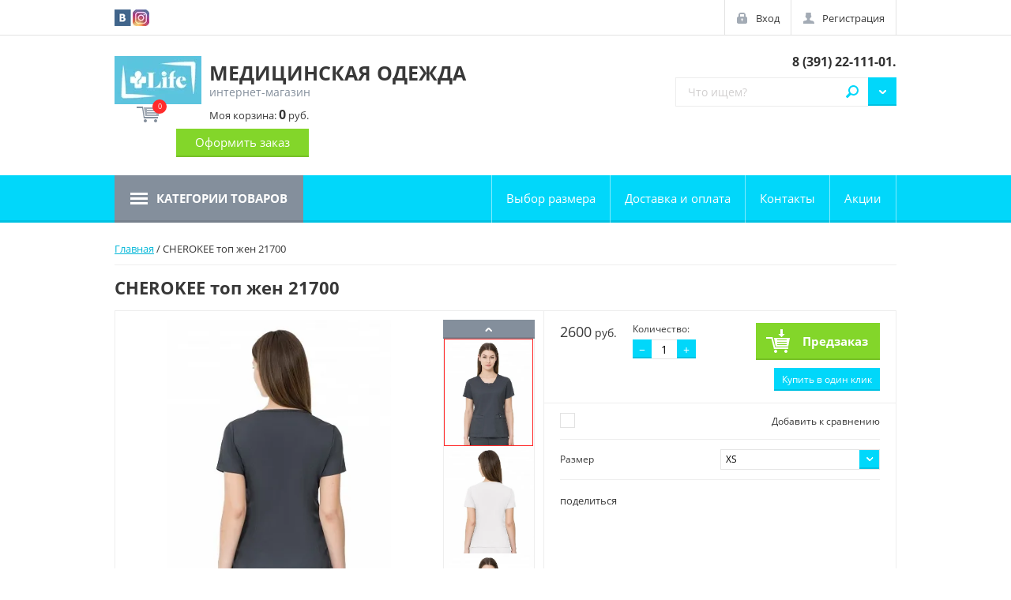

--- FILE ---
content_type: text/html; charset=utf-8
request_url: https://lifeforma.ru/shop/product/210867215
body_size: 9753
content:

	<!doctype html>
<html lang="ru">
<head>
<meta charset="utf-8">
<meta name="robots" content="all"/>
<title>CHEROKEE топ жен 21700</title>
<meta name="description" content="CHEROKEE топ жен 21700">
<meta name="keywords" content="CHEROKEE топ жен 21700">
<meta name="SKYPE_TOOLBAR" content="SKYPE_TOOLBAR_PARSER_COMPATIBLE">
<meta name="viewport" content="width=device-width, initial-scale=1.0, maximum-scale=1.0, user-scalable=no">
<meta name="format-detection" content="telephone=no">
<meta http-equiv="x-rim-auto-match" content="none">

<link rel="stylesheet" href="/g/css/styles_articles_tpl.css">
<link rel="stylesheet" href="/t/v1445/images/css/photoswipe.css">
<link rel="stylesheet" href="/t/v1445/images/css/default-skin.css">

<script src="/g/libs/jquery/1.10.2/jquery.min.js"></script>
<meta name="yandex-verification" content="0d44d60c46c5a49b" />
<meta name="yandex-verification" content="0d44d60c46c5a49b" />
<meta name="google-site-verification" content="WfT4v_1DJS2iDTGNSofdKp5TUWBQdSerAoOKlqmSxvk" />

            <!-- 46b9544ffa2e5e73c3c971fe2ede35a5 -->
            <script src='/shared/s3/js/lang/ru.js'></script>
            <script src='/shared/s3/js/common.min.js'></script>
        <link rel='stylesheet' type='text/css' href='/shared/s3/css/calendar.css' /><link rel='stylesheet' type='text/css' href='/shared/highslide-4.1.13/highslide.min.css'/>
<script type='text/javascript' src='/shared/highslide-4.1.13/highslide-full.packed.js'></script>
<script type='text/javascript'>
hs.graphicsDir = '/shared/highslide-4.1.13/graphics/';
hs.outlineType = null;
hs.showCredits = false;
hs.lang={cssDirection:'ltr',loadingText:'Загрузка...',loadingTitle:'Кликните чтобы отменить',focusTitle:'Нажмите чтобы перенести вперёд',fullExpandTitle:'Увеличить',fullExpandText:'Полноэкранный',previousText:'Предыдущий',previousTitle:'Назад (стрелка влево)',nextText:'Далее',nextTitle:'Далее (стрелка вправо)',moveTitle:'Передвинуть',moveText:'Передвинуть',closeText:'Закрыть',closeTitle:'Закрыть (Esc)',resizeTitle:'Восстановить размер',playText:'Слайд-шоу',playTitle:'Слайд-шоу (пробел)',pauseText:'Пауза',pauseTitle:'Приостановить слайд-шоу (пробел)',number:'Изображение %1/%2',restoreTitle:'Нажмите чтобы посмотреть картинку, используйте мышь для перетаскивания. Используйте клавиши вперёд и назад'};</script>

<!--s3_require-->
<link rel="stylesheet" href="/g/basestyle/1.0.1/user/user.css" type="text/css"/>
<link rel="stylesheet" href="/g/basestyle/1.0.1/user/user.blue.css" type="text/css"/>
<script type="text/javascript" src="/g/basestyle/1.0.1/user/user.js" async></script>
<!--/s3_require-->






	<link rel="stylesheet" type="text/css" href="/g/shop2v2/default/css/theme.less.css"><script type="text/javascript" src="/g/printme.js"></script>
<script type="text/javascript" src="/g/shop2v2/default/js/tpl.js"></script>
<script type="text/javascript" src="/g/shop2v2/default/js/baron.min.js"></script>
<script type="text/javascript" src="/t/v1445/images/js/shop2_new.js"></script>
<script type="text/javascript">shop2.init({"productRefs": {"165844615":{"cml_cvet_2548707442":{"16277015":["210866215","210867815","210868215"],"16274815":["210866815"],"16272015":["210867015"],"16274615":["210864815","210865215","210865815","210866415","210867215","210868015"],"16276215":["210864615","210865015","210865415","210866015","210866615","210867615"]},"cml_razmer_2258780150":{"16275015":["210868015","210868215"],"16273615":["210867215","210867615","210867815"],"16273015":["210865815","210866015","210866215"],"16272215":["210865215","210865415"],"16270815":["210864815","210865015"],"16273415":["210866415","210866615","210866815","210867015"],"16269815":["210864615"]}}},"apiHash": {"getPromoProducts":"48b28abea41b03d1e377339a2b172401","getSearchMatches":"15dfef26a980e116cf9d37f0ba829fc3","getFolderCustomFields":"f49c653dbe61e2daaff5b543b15e659c","getProductListItem":"a4592af245e36e283f4ed5c7cdda26f2","cartAddItem":"bf999f2264481be6480664d4caef18ea","cartRemoveItem":"43606a6e8311ef26ca42696bc37d8d85","cartUpdate":"d261554797f8bb1b6a3ab6d3688999f3","cartRemoveCoupon":"b2c79ed1f961c80d643fb30023885df2","cartAddCoupon":"17922c46c15ca6099906114e6218277c","deliveryCalc":"0d7043fc47604201c2d92eff33da8207","printOrder":"78cd2b3dcafbf541cf2be9a8dcfc2fcf","cancelOrder":"e1160c0f29675cedc769772ba781d332","cancelOrderNotify":"a2eb82cb5e0314a079651cef8b7cfaa2","repeatOrder":"45e62dfa0fd0639dddb49f3a91ee7b35","paymentMethods":"4a2d78d0a36226e61e353f8bc4a1abba","compare":"17cd4392d30e1afaa56f41192f9796c7"},"verId": 1345760,"mode": "product","step": "","uri": "/shop","IMAGES_DIR": "/d/","my": {"list_picture_enlarge":true,"accessory":"\u0410\u043a\u0441\u0441\u0435\u0441\u0441\u0443\u0430\u0440\u044b","kit":"\u041d\u0430\u0431\u043e\u0440","recommend":"\u0420\u0435\u043a\u043e\u043c\u0435\u043d\u0434\u0443\u0435\u043c\u044b\u0435","similar":"\u041f\u043e\u0445\u043e\u0436\u0438\u0435","modification":"\u041c\u043e\u0434\u0438\u0444\u0438\u043a\u0430\u0446\u0438\u0438","unique_values":true,"filter_range_min":100,"filter_range_max":5000}});</script>
<style type="text/css">.product-item-thumb {width: 220px;}.product-item-thumb .product-image, .product-item-simple .product-image {height: 330px;width: 220px;}.product-item-thumb .product-amount .amount-title {width: 124px;}.product-item-thumb .product-price {width: 170px;}.shop2-product .product-side-l {width: 180px;}.shop2-product .product-image {height: 160px;width: 180px;}.shop2-product .product-thumbnails li {width: 50px;height: 50px;}</style>

<link rel="stylesheet" href="/t/v1445/images/theme0/theme.scss.css">
<link rel="stylesheet" href="/t/v1445/images/css/dop_style.scss.css">

<script src="/g/libs/jquery-bxslider/4.2.4/jquery.bxslider.min.js"></script>
<script src="/t/v1445/images/js/nouislider.min.js"></script>
<script src="/t/v1445/images/js/jquery.easydropdown.min.js"></script>
<script src="/t/v1445/images/js/owl.carousel.min.js"></script>
<script src="/t/v1445/images/js/custom_scroll.js"></script>
<script src="/t/v1445/images/js/tocca.min.js"></script>
<script src="/t/v1445/images/js/sly.min.js"></script>
<script src="/t/v1445/images/js/jquery.responsiveTabs.min.js"></script>
<script src="/t/v1445/images/js/photoswipe-ui-default.min.js"></script>
<script src="/t/v1445/images/js/photoswipe.min.js"></script>
<script src="/g/s3/misc/includeform/0.0.3/s3.includeform.js"></script>

<script src="/t/v1445/images/js/jquery.formstyler.min.js"></script>

<script src="/t/v1445/images/js/flexFix.js"></script>
<script src="/t/v1445/images/js/animit.js"></script>
<script src="/t/v1445/images/js/jquery.pudge.js"></script>
<script src="/t/v1445/images/js/main.js" charset="utf-8"></script>

<!--[if lt IE 10]>
<script src="/g/libs/ie9-svg-gradient/0.0.1/ie9-svg-gradient.min.js"></script>
<script src="/g/libs/jquery-placeholder/2.0.7/jquery.placeholder.min.js"></script>
<script src="/g/libs/jquery-textshadow/0.0.1/jquery.textshadow.min.js"></script>
<script src="/g/s3/misc/ie/0.0.1/ie.js"></script>
<![endif]-->
<!--[if lt IE 9]>
<script src="/g/libs/html5shiv/html5.js"></script>
<![endif]-->
</head>
<body>

	<div class="site-wrapper">
		<header role="banner" class="site-header">
			<div class="empty-block"></div>
			<div class="header-panel">

				<a href="/shop/cart" class="shop-cart-mobile-button"></a>

				<div class="header-panel--inner">
					
					<div class="social-network-top">
													<a href="https://vk.com/lifeuniform"><img src="/thumb/2/9Uq6XMA8AHCIYMZ0veAyJA/21c21/d/vk.png" alt="vk.com"></a>
													<a href="https://www.instagram.com/lifeuniforms/"><img src="/thumb/2/zY02JJvBJKbEnKJ4N-Z5tQ/21c21/d/2016_instagram_logo1.jpg" alt="Instagram"></a>
												
					</div>
					

					<div class="autorization">
						<a href="/user/login" class="autorization--login">Вход</a>
						<a href="/user/register" class="autorization--registration">Регистрация</a>
					</div>

				</div>
			</div>


			<div class="header-inner">
				<div class="company clear-self">
									<div class="company--logo">
						<div><a href="http://lifeforma.ru"><img src="/thumb/2/rEKwQ66uMb7Pxe76F3DQzA/110r/d/logo1.jpg" alt=""></a></div>
					</div>
													<div class="company--inner">
						<div class="company--name"><a href="http://lifeforma.ru">МЕДИЦИНСКАЯ ОДЕЖДА</a></div>						<div class="company--desc">интернет-магазин</div>					</div>
				</div>
				
				<div class="header-center-container">
					
					<div class="company--phone"><div>&nbsp;<a href="tel:8 (391) 22-111-01.">8 (391) 22-111-01.</a></div></div>
					
					<div class="site-search--wrapper clear-self">
						<div class="shop-search--wrapper">
							<div class="shop-search--button">Поиск</div>							
						</div>
							
    
<div class="shop2-block site-search--search-form ">
	<div class="block-body">
		<form action="/shop/search" enctype="multipart/form-data">
			<input type="hidden" name="sort_by" value=""/>
			
							<div class="row">
					<div class="row-title">Цена:</div>
					<div class="range_slider_wrapper">
						
						<label class="left-s"><span>от</span>&nbsp;<input id="low" name="s[price][min]" type="text" size="5" class="small low" value="100" /></label>
					&nbsp;
						<label class="right-s"><span>до</span>&nbsp;<input id="hight" name="s[price][max]" type="text" size="5" class="small hight" value="5000" /></label>

						<div class="range_slider"></div>
					</div>
				</div>
			
							<div class="row">
					<label class="row-title" for="shop2-name">Название:</label>
					<input type="text" name="s[name]" size="20" id="shop2-name" value="" />
				</div>
			
							<div class="row">
					<label class="row-title" for="shop2-article">Артикул:</label>
					<input type="text" name="s[article]" id="shop2-article" value="" />
				</div>
			
							<div class="row">
					<label class="row-title" for="shop2-text">Текст:</label>
					<input type="text" name="search_text" size="20" id="shop2-text"  value="" />
				</div>
			
			
							<div class="row">
					<div class="row-title">Выберите категорию:</div>
					<select class="dropdown" name="s[folder_id]" id="s[folder_id]">
						<option value="">Все</option>
																											                            <option value="21345815" >
	                                 Женская одежда Life
	                            </option>
	                        														                            <option value="21351215" >
	                                 Мужская одежда Life
	                            </option>
	                        														                            <option value="34685815" >
	                                 Обувь
	                            </option>
	                        														                            <option value="34686015" >
	                                &raquo;  CROCS
	                            </option>
	                        														                            <option value="34686215" >
	                                &raquo;&raquo; Женщинам
	                            </option>
	                        														                            <option value="34686415" >
	                                &raquo;&raquo; Мужчинам
	                            </option>
	                        														                            <option value="34686615" >
	                                &raquo;&raquo; Детям
	                            </option>
	                        														                            <option value="34686815" >
	                                &raquo;&raquo; Джибитс
	                            </option>
	                        														                            <option value="34687015" >
	                                &raquo; Leon
	                            </option>
	                        														                            <option value="34687215" >
	                                &raquo;&raquo; Женщинам
	                            </option>
	                        														                            <option value="34687415" >
	                                &raquo;&raquo; Мужчинам
	                            </option>
	                        											</select>
				</div>

				<div id="shop2_search_custom_fields"></div>
			
						
							<div class="row">
					<div class="row-title">Производитель:</div>
					<select class="dropdown" name="s[vendor_id]">
						<option value="">Все</option>          
	                    	                        <option value="86150441" >Crocs</option>
	                    	                        <option value="129135641" >LIFE</option>
	                    	                        <option value="128501241" >артмедика</option>
	                    					</select>
				</div>
			
							<div class="row">
					<div class="row-title">Новинка:</div>
					<select class="dropdown" name="s[new]">
						<option value="">Все</option>
	                    <option value="1">да</option>
	                    <option value="0">нет</option>
					</select>
				</div>
			
							<div class="row">
					<div class="row-title">Спецпредложение:</div>
					<select class="dropdown" name="s[special]">
						<option value="">Все</option>
	                    <option value="1">да</option>
	                    <option value="0">нет</option>
					</select>
				</div>
			
							<div class="row">
					<div class="row-title">Результатов на странице:</div>
					<select class="dropdown" name="s[products_per_page]">
									            				            				            <option value="5">5</option>
			            				            				            <option value="20">20</option>
			            				            				            <option value="35">35</option>
			            				            				            <option value="50">50</option>
			            				            				            <option value="65">65</option>
			            				            				            <option value="80">80</option>
			            				            				            <option value="95">95</option>
			            					</select>
				</div>
			
			<div class="clear-container"></div>
			<div class="row push_area">
				<button type="submit" class="search-button">Найти</button>
			</div>
		<re-captcha data-captcha="recaptcha"
     data-name="captcha"
     data-sitekey="6LcNwrMcAAAAAOCVMf8ZlES6oZipbnEgI-K9C8ld"
     data-lang="ru"
     data-rsize="invisible"
     data-type="image"
     data-theme="light"></re-captcha></form>
		<div class="clear-container"></div>
	</div>
</div><!-- Search Form -->						<form action="/shop/search" enctype="multipart/form-data" class="site-search clear-self">
							<button type="submit">Найти</button>
							<label>
								<input type="search" name="s[name]" id="shop2-name" placeholder="Что ищем?" value="">
							</label>
						<re-captcha data-captcha="recaptcha"
     data-name="captcha"
     data-sitekey="6LcNwrMcAAAAAOCVMf8ZlES6oZipbnEgI-K9C8ld"
     data-lang="ru"
     data-rsize="invisible"
     data-type="image"
     data-theme="light"></re-captcha></form>
					</div>
				</div>

				<div id="shop2-cart-preview">
	<div class="shop-cart">
			<div class="shop-cart--amount">0</div>
			<div class="shop-cart--total">Моя корзина: <strong>0</strong> руб.</div>

		<a href="/shop/cart" class="shop-cart--checkout">Оформить заказ</a>
		
	</div>
</div>			</div>

			<div class="navigations--panel" data-duratoin="5">
				<div class="categories--title">Категории товаров</div>

				<div class="navigations--inner">
					<div class="user_block_wrap">
						<a href="/user/login" class="enter_to">Вход</a>
						<a href="/user/register" class="registration_to">Регистрация</a>
					</div>
					<div class="categories--wrapper">
						<div class="categories--title">Категории товаров</div>
						<div class="categories--dropdown">
							<ul class="categories">
                                                                                                                                                                                                                                                                                                                                                <li ><a href="/shop/folder/21345815">Женская одежда Life</a>
                                                                                                                                                                                                                                                                                                                                                                                </li>
                                                                                                                                                                                                                                                                                <li ><a href="/shop/folder/21351215">Мужская одежда Life</a>
                                                                                                                                                                                                                                                                                                                                                                                </li>
                                                                                                                                                                                                                                                                                <li class="has_sublayer"><a href="/shop/folder/34685815"><span class="sublevel_icon"></span>Обувь</a>
                                                                                                                                                                                                                                                                                                                                                                                <ul>
                                                                                                                                                                                                                <li><a href="/shop/folder/34686015"><span class="sublevel_icon"></span> CROCS</a>
                                                                                                                                                                                                                                                                                                                                                                                <ul>
                                                                                                                                                                                                                <li><a href="/shop/folder/34686215">Женщинам</a>
                                                                                                                                                                                                                                                                                                                                                                                </li>
                                                                                                                                                                                                                                                                                <li><a href="/shop/folder/34686415">Мужчинам</a>
                                                                                                                                                                                                                                                                                                                                                                                </li>
                                                                                                                                                                                                                                                                                <li><a href="/shop/folder/34686615">Детям</a>
                                                                                                                                                                                                                                                                                                                                                                                </li>
                                                                                                                                                                                                                                                                                <li><a href="/shop/folder/34686815">Джибитс</a>
                                                                                                                                                                                                                                                                                                                                                                                </li>
                                                                                                                                		
                                                                        </ul></li>
                                                                                                                                                                                                                                                                                <li><a href="/shop/folder/34687015"><span class="sublevel_icon"></span>Leon</a>
                                                                                                                                                                                                                                                                                                                                                                                <ul>
                                                                                                                                                                                                                <li><a href="/shop/folder/34687215">Женщинам</a>
                                                                                                                                                                                                                                                                                                                                                                                </li>
                                                                                                                                                                                                                                                                                <li><a href="/shop/folder/34687415">Мужчинам</a>
                                                                                                                                                                                                                                
                                        </li></ul>
                                                                
                                        </li></ul>
                                                                </li></ul>
                            </ul>
  

						</div>
					</div>

				<ul class="navigation"><li><a href="/vybor-svoyego-razmera" >Выбор  размера</a></li><li><a href="/dostavka" >Доставка и оплата</a></li><li><a href="/kontakty" >Контакты</a></li><li><a href="/aktsii" >Акции</a></li></ul>       			
            
				</div>
			</div>
			<div class="site-overlay"></div>
		</header> <!-- .site-header -->

		<div class="site-container">

			
			<div class="content_wrap">

				
				<main role="main" class="site-main product_page">
					<div class="site-main--inner">
						<div class="main_content" style="padding-right: 0;">
							
													
							
<div class="page-path" data-url="/"><a href="/">Главная</a> / CHEROKEE топ жен 21700</div>							<h1>CHEROKEE топ жен 21700</h1>
	<div class="shop2-cookies-disabled shop2-warning hide"></div>
	
	
	
		
							
			
							
			
							
			
		
					

<script type="text/javascript">
    hs.align = 'center';
    hs.transitions = ['expand', 'crossfade'];
    hs.outlineType = 'rounded-white';
    hs.fadeInOut = true;
    hs.dimmingOpacity = 0.75; 

    hs.addSlideshow({
        slideshowGroup: 'img_block',
        interval: 5000,
        repeat: false,
        useControls: true,
        fixedControls: 'fit',
        overlayOptions: {
            opacity: .75,
            position: 'bottom center',
            hideOnMouseOut: true
        }
    });
</script>




<form 
	method="post" 
	action="/shop?mode=cart&amp;action=add" 
	accept-charset="utf-8"
	class="shop-product">

	<input type="hidden" name="kind_id" value="210867215"/>
	<input type="hidden" name="product_id" value="165844615"/>
	<input type="hidden" name="meta" value='{&quot;cml_cvet_2548707442&quot;:&quot;16274615&quot;,&quot;cml_razmer_2258780150&quot;:&quot;16273615&quot;}'/>

	<div class="product-side-l">
		<div class="product-side-l-inner">
			<div class="product-side-l-inset clear-self">
				<div class="slider-wrap" >
					<ul class="bxslider">
						<li>
													<a href="/d/a224703f5a1211e6953c1867b04262df_dd3861c30ac011e7b33b74c63b087a2a.jpg" onclick="return hs.expand(this, {slideshowGroup: 'img_block'})">
								<img src="/thumb/2/eHhmR41cO_fq-Nh4z7W0zw/750r750/d/a224703f5a1211e6953c1867b04262df_dd3861c30ac011e7b33b74c63b087a2a.jpg" alt="CHEROKEE топ жен 21700" title="CHEROKEE топ жен 21700" />
							</a>
												</li>
												<li>
							<a href="/d/a224703f5a1211e6953c1867b04262df_dd3861bc0ac011e7b33b74c63b087a2a.jpg" onclick="return hs.expand(this, {slideshowGroup: 'img_block'})">
								<img src="/thumb/2/ve-r-XML0lTz8iFEaEryVg/750r750/d/a224703f5a1211e6953c1867b04262df_dd3861bc0ac011e7b33b74c63b087a2a.jpg" alt="" />
							</a>
						</li>
												<li>
							<a href="/d/a224703f5a1211e6953c1867b04262df_dd3861bd0ac011e7b33b74c63b087a2a.jpg" onclick="return hs.expand(this, {slideshowGroup: 'img_block'})">
								<img src="/thumb/2/_dZT0sxMDPpVFupVeQbJ3w/750r750/d/a224703f5a1211e6953c1867b04262df_dd3861bd0ac011e7b33b74c63b087a2a.jpg" alt="" />
							</a>
						</li>
												<li>
							<a href="/d/a224703f5a1211e6953c1867b04262df_dd3861be0ac011e7b33b74c63b087a2a.jpg" onclick="return hs.expand(this, {slideshowGroup: 'img_block'})">
								<img src="/thumb/2/H9BThgYbsnpX_BnSYSTa6g/750r750/d/a224703f5a1211e6953c1867b04262df_dd3861be0ac011e7b33b74c63b087a2a.jpg" alt="" />
							</a>
						</li>
												<li>
							<a href="/d/a224703f5a1211e6953c1867b04262df_dd3861bf0ac011e7b33b74c63b087a2a.jpg" onclick="return hs.expand(this, {slideshowGroup: 'img_block'})">
								<img src="/thumb/2/AHC1dy5vlXZS7jFAnyvGLQ/750r750/d/a224703f5a1211e6953c1867b04262df_dd3861bf0ac011e7b33b74c63b087a2a.jpg" alt="" />
							</a>
						</li>
												<li>
							<a href="/d/a224703f5a1211e6953c1867b04262df_dd3861c00ac011e7b33b74c63b087a2a.jpg" onclick="return hs.expand(this, {slideshowGroup: 'img_block'})">
								<img src="/thumb/2/KNAqO0DfjYoejx4x2RchUQ/750r750/d/a224703f5a1211e6953c1867b04262df_dd3861c00ac011e7b33b74c63b087a2a.jpg" alt="" />
							</a>
						</li>
												<li>
							<a href="/d/a224703f5a1211e6953c1867b04262df_dd3861c10ac011e7b33b74c63b087a2a.jpg" onclick="return hs.expand(this, {slideshowGroup: 'img_block'})">
								<img src="/thumb/2/v8FRsres22hBFK8yuZQuhA/750r750/d/a224703f5a1211e6953c1867b04262df_dd3861c10ac011e7b33b74c63b087a2a.jpg" alt="" />
							</a>
						</li>
												<li>
							<a href="/d/a224703f5a1211e6953c1867b04262df_dd3861c20ac011e7b33b74c63b087a2a.jpg" onclick="return hs.expand(this, {slideshowGroup: 'img_block'})">
								<img src="/thumb/2/QEgfWC0tkLUvPzL1G0kQ1w/750r750/d/a224703f5a1211e6953c1867b04262df_dd3861c20ac011e7b33b74c63b087a2a.jpg" alt="" />
							</a>
						</li>
											</ul>
				</div>
								<div class="thumb-wrapper">
					<div class="prev"></div>
					<div class="thumbnails_wrap">
						<ul id="bx-pager" class="slyWrap"> 
															<li>
									<a data-slide-index="0" href="#" onclick="return false;">
										<img src="/thumb/2/eHhmR41cO_fq-Nh4z7W0zw/750r750/d/a224703f5a1211e6953c1867b04262df_dd3861c30ac011e7b33b74c63b087a2a.jpg" alt="CHEROKEE топ жен 21700" title="CHEROKEE топ жен 21700" />
									</a>
								</li>
																						<li>
									<a data-slide-index="1" href="#" onclick="return false;">
										<img src="/thumb/2/ve-r-XML0lTz8iFEaEryVg/750r750/d/a224703f5a1211e6953c1867b04262df_dd3861bc0ac011e7b33b74c63b087a2a.jpg" alt="" />
									</a>
								</li>	
															<li>
									<a data-slide-index="2" href="#" onclick="return false;">
										<img src="/thumb/2/_dZT0sxMDPpVFupVeQbJ3w/750r750/d/a224703f5a1211e6953c1867b04262df_dd3861bd0ac011e7b33b74c63b087a2a.jpg" alt="" />
									</a>
								</li>	
															<li>
									<a data-slide-index="3" href="#" onclick="return false;">
										<img src="/thumb/2/H9BThgYbsnpX_BnSYSTa6g/750r750/d/a224703f5a1211e6953c1867b04262df_dd3861be0ac011e7b33b74c63b087a2a.jpg" alt="" />
									</a>
								</li>	
															<li>
									<a data-slide-index="4" href="#" onclick="return false;">
										<img src="/thumb/2/AHC1dy5vlXZS7jFAnyvGLQ/750r750/d/a224703f5a1211e6953c1867b04262df_dd3861bf0ac011e7b33b74c63b087a2a.jpg" alt="" />
									</a>
								</li>	
															<li>
									<a data-slide-index="5" href="#" onclick="return false;">
										<img src="/thumb/2/KNAqO0DfjYoejx4x2RchUQ/750r750/d/a224703f5a1211e6953c1867b04262df_dd3861c00ac011e7b33b74c63b087a2a.jpg" alt="" />
									</a>
								</li>	
															<li>
									<a data-slide-index="6" href="#" onclick="return false;">
										<img src="/thumb/2/v8FRsres22hBFK8yuZQuhA/750r750/d/a224703f5a1211e6953c1867b04262df_dd3861c10ac011e7b33b74c63b087a2a.jpg" alt="" />
									</a>
								</li>	
															<li>
									<a data-slide-index="7" href="#" onclick="return false;">
										<img src="/thumb/2/QEgfWC0tkLUvPzL1G0kQ1w/750r750/d/a224703f5a1211e6953c1867b04262df_dd3861c20ac011e7b33b74c63b087a2a.jpg" alt="" />
									</a>
								</li>	
													</ul>				
					</div>
					<div class="next"></div>
				</div>
							</div>
			
		</div>	
	</div>
	<div class="product-side-r">
		
					<div class="form-add">
				<div class="product-price">
						
						<div class="price-current">
		<strong>2600</strong> руб.			</div>
				</div>
				
				
	<div class="product-amount">
		<div class="amount_wrapper">
					<div class="amount-title">Количество:</div>
							<div class="shop-product-amount">
				<button type="button" class="amount-minus">&#8722;</button><input type="text" name="amount" maxlength="4" value="1" /><button type="button" class="amount-plus">&#43;</button>
			</div>
				</div>
	</div>

				
			<button class="shop-product-btn type-3 onrequest" type="submit">
			<span>Предзаказ</span>
		</button>
	

<input type="hidden" value="CHEROKEE топ жен 21700" name="product_name" />
<input type="hidden" value="http://lifeforma.ru/shop/product/210867215" name="product_link" />					                <div class="buy-one-click"><a class="shop2-btn"  href="/kupit-v-odin-klik">Купить в один клик</a></div>
	                				
			</div>
					

		<div class="product-details">

			
 
		
			<div class="shop2-product-options">
			<div class="product-compare">
			<label>
				<span class="check_icon"></span>
				<input type="checkbox" value="210867215"/>
				<div class="compare-title">Добавить к сравнению</div>
			</label>
		</div>
		
<div class="row_options odd type-select"><div class="row_title">Размер</div><div class="row_body"><select name="cf_cml_razmer_2258780150" class="dropdown shop2-cf"><option  value="16275015" data-name="cml_razmer_2258780150" data-value="16275015" data-kinds="210868015,210868215" >XXS</option><option  value="16273615" data-name="cml_razmer_2258780150" data-value="16273615" data-kinds="210867215,210867615,210867815" selected="selected">XS</option><option  value="16273015" data-name="cml_razmer_2258780150" data-value="16273015" data-kinds="210865815,210866015,210866215" >S</option><option  value="16272215" data-name="cml_razmer_2258780150" data-value="16272215" data-kinds="210865215,210865415" >M</option><option  value="16270815" data-name="cml_razmer_2258780150" data-value="16270815" data-kinds="210864815,210865015" >L</option><option  value="16273415" data-name="cml_razmer_2258780150" data-value="16273415" data-kinds="210866415,210866615,210866815,210867015" >XL</option><option  value="16269815" data-name="cml_razmer_2258780150" data-value="16269815" data-kinds="210864615" >2XL</option></select></div></div></div>
	

							<div class="yashare">
					<script type="text/javascript" src="http://yandex.st/share/share.js" charset="utf-8"></script>
					
					<style type="text/css">
						div.yashare span.b-share a.b-share__handle img,
						div.yashare span.b-share a.b-share__handle span {
							background-image: url("http://yandex.st/share/static/b-share-icon.png");
						}
					</style>
					
					<span class="yashare-header">поделиться</span>
					<div class="yashare-auto-init" data-yashareL10n="ru" data-yashareType="none" data-yashareQuickServices="vkontakte,facebook,twitter,odnoklassniki,moimir,gplus" data-yashareImage="http://lifeforma.ru/d/a224703f5a1211e6953c1867b04262df_dd3861c30ac011e7b33b74c63b087a2a.jpg"></div>
				</div>
						<div class="shop2-clear-container"></div>
		</div>
	</div>
	<div class="shop2-clear-container"></div>
<re-captcha data-captcha="recaptcha"
     data-name="captcha"
     data-sitekey="6LcNwrMcAAAAAOCVMf8ZlES6oZipbnEgI-K9C8ld"
     data-lang="ru"
     data-rsize="invisible"
     data-type="image"
     data-theme="light"></re-captcha></form><!-- Product -->

	





	



		<p><a href="javascript:shop2.back()" class="shop2-btn shop2-btn-back">Назад</a></p>

	


	
	</div>
					</div>
				</main> <!-- .site-main -->
			</div>
		</div>

		<footer role="contentinfo" class="site-footer">


			<div class="footer-inner">

				<div class="footer-wrapper-container">
					<div class="footer-left-container">
						<ul class="footer-menu"><li><a href="http://lifeforma.ru/kontakty" >Контакты</a></li><li><a href="/predlozheniya-i-zhaloby"  target="_blank">Написать__директору</a></li><li><a href="/search" >Поиск по сайту</a></li><li><a href="/karta-sayta" >Карта сайта</a></li><li><a href="/nash-adres" >Наш адрес</a></li><li class="opened active"><a href="/" >Интернет-магазин LIFE</a></li></ul>						

					</div>

					<div class="footer-right-container">
						<div class="contacts--wrapper">
							
								<div class="contacts--title">Контакты</div>
																	<div class="contacts--item contacts--address">Россия, 660021, г. Красноярск, улица Ленина, дом 135.</div>
																
							
							<div class="contacts--item contacts--office-hours">с 10:00 до 19:00 Без выходных</div>							
							<div class="contacts--item contacts--phone">
															<div><a href="tel:8 (391) 22-111-01.">8 (391) 22-111-01.</a></div>
														</div>
						</div>
					</div>
				</div>

				

				<div class="footer-bottom-container">
					
					<div class="social-network-bot">
						<div class="social-network-bot--title">Поделиться:</div>
													<a href="https://vk.com/lifeuniform"><img src="/thumb/2/9Uq6XMA8AHCIYMZ0veAyJA/21c21/d/vk.png" alt="vk.com"></a>
													<a href="https://www.instagram.com/lifeuniforms/"><img src="/thumb/2/zY02JJvBJKbEnKJ4N-Z5tQ/21c21/d/2016_instagram_logo1.jpg" alt="Instagram"></a>
											</div>
					
										<div class="footer-counters">
						<!--LiveInternet counter--><script type="text/javascript">
document.write('<a href="//www.liveinternet.ru/click" '+
'target="_blank"><img src="//counter.yadro.ru/hit?t12.1;r'+
escape(document.referrer)+((typeof(screen)=='undefined')?'':
';s'+screen.width+'*'+screen.height+'*'+(screen.colorDepth?
screen.colorDepth:screen.pixelDepth))+';u'+escape(document.URL)+
';h'+escape(document.title.substring(0,150))+';'+Math.random()+
'" alt="" title="LiveInternet: показано число просмотров за 24'+
' часа, посетителей за 24 часа и за сегодня" '+
'border="0" width="88" height="31"><\/a>')
</script><!--/LiveInternet-->
<!--__INFO2026-01-23 00:44:55INFO__-->

					</div>
					
					<div class="site-name">
						&copy; 2016 - 2026 
						<div class="site-copyright">
							<span style="font-size: 10px;" class="copyright"><span style='font-size:14px;' class='copyright'><a style="color:currentColor;" target="_blank" href="#" onclick="document.location='https://megagroup.ru/krasnoyarsk'" title="Создание сайтов Красноярск" class="copyright">Создание сайтов в Красноярске</a></span></span>
						</div>
					</div>
				</div>

			</div> <!-- .footer-inner -->
			
		</footer> <!-- .site-footer -->
	</div>
	

<!-- assets.bottom -->
<!-- </noscript></script></style> -->
<script src="/my/s3/js/site.min.js?1769082895" ></script>
<script src="/my/s3/js/site/defender.min.js?1769082895" ></script>
<script src="https://cp.onicon.ru/loader/5cfa4363b887eeee698b4eef.js" data-auto async></script>
<script >/*<![CDATA[*/
var megacounter_key="882288953c4adf5f1e588f7f6d320676";
(function(d){
    var s = d.createElement("script");
    s.src = "//counter.megagroup.ru/loader.js?"+new Date().getTime();
    s.async = true;
    d.getElementsByTagName("head")[0].appendChild(s);
})(document);
/*]]>*/</script>
<script >/*<![CDATA[*/
$ite.start({"sid":1339687,"vid":1345760,"aid":1592851,"stid":4,"cp":21,"active":true,"domain":"lifeforma.ru","lang":"ru","trusted":false,"debug":false,"captcha":3,"onetap":[{"provider":"vkontakte","provider_id":"51977728","code_verifier":"MYMzZE0OYz43TNWY5QDOMUEDEmDAiF54lNM1Zgd5mW2"}]});
/*]]>*/</script>
<!-- /assets.bottom -->
</body>
<!-- PARKM -->
</html>


--- FILE ---
content_type: text/css
request_url: https://lifeforma.ru/t/v1445/images/theme0/theme.scss.css
body_size: 41178
content:
@charset "utf-8";
html {
  font-family: sans-serif;
  -ms-text-size-adjust: 100%;
  -webkit-text-size-adjust: 100%;
  overflow-y: scroll; }

body {
  margin: 0; }

article, aside, details, figcaption, figure, footer, header, hgroup, main, menu, nav, section, summary {
  display: block; }

audio, canvas, progress, video {
  display: inline-block;
  vertical-align: baseline; }

audio:not([controls]) {
  display: none;
  height: 0; }

[hidden], template {
  display: none; }

a {
  background-color: transparent; }

a:active, a:hover {
  outline: 0; }

abbr[title] {
  border-bottom: 1px dotted; }

b, strong {
  font-weight: 700; }

dfn {
  font-style: italic; }

h1 {
  font-size: 2em;
  margin: 0.67em 0; }

mark {
  background: #ff0;
  color: #000; }

small {
  font-size: 80%; }

sub, sup {
  font-size: 75%;
  line-height: 0;
  position: relative;
  vertical-align: baseline; }

sup {
  top: -0.5em; }

sub {
  bottom: -0.25em; }

img {
  border: 0; }

svg:not(:root) {
  overflow: hidden; }

figure {
  margin: 1em 40px; }

hr {
  box-sizing: content-box;
  height: 0; }

pre {
  overflow: auto; }

code, kbd, pre, samp {
  font-family: monospace, monospace;
  font-size: 1em; }

button, input, optgroup, select, textarea {
  font: inherit;
  margin: 0; }

button {
  overflow: visible; }

button, select {
  text-transform: none; }

button, html input[type="button"], input[type="reset"], input[type="submit"] {
  -webkit-appearance: button;
  cursor: pointer; }

button[disabled], html input[disabled] {
  cursor: default; }

button::-moz-focus-inner, input::-moz-focus-inner {
  border: 0;
  padding: 0; }

input {
  line-height: normal; }

input[type="checkbox"], input[type="radio"] {
  box-sizing: border-box;
  padding: 0; }

input[type="number"]::-webkit-inner-spin-button, input[type="number"]::-webkit-outer-spin-button {
  height: auto; }

input[type="search"] {
  -webkit-appearance: textfield;
  box-sizing: content-box; }

input[type="search"]::-webkit-search-cancel-button, input[type="search"]::-webkit-search-decoration {
  -webkit-appearance: none; }

fieldset {
  border: 1px solid silver;
  margin: 0 2px;
  padding: 0.35em 0.625em 0.75em; }

legend {
  border: 0;
  padding: 0; }

textarea {
  overflow: auto; }

optgroup {
  font-weight: 700; }

table {
  border-collapse: collapse; }
/*border-spacing:0*/
/*td,th{padding:0}*/
@media print {
  * {
    background: transparent !important;
    color: #000 !important;
    box-shadow: none !important;
    text-shadow: none !important; }

  a, a:visited {
    text-decoration: underline; }

  a[href]:after {
    content: " (" attr(href) ")"; }

  abbr[title]:after {
    content: " (" attr(title) ")"; }

  pre, blockquote {
    border: 1px solid #999;
    page-break-inside: avoid; }

  thead {
    display: table-header-group; }

  tr, img {
    page-break-inside: avoid; }

  img {
    max-width: 100% !important; }

  @page {
    margin: 0.5cm; }

  p, h2, h3 {
    orphans: 3;
    widows: 3; }

  h2, h3 {
    page-break-after: avoid; } }

.hide {
  display: none !important; }

.show {
  display: block !important; }

.invisible {
  visibility: hidden; }

.visible {
  visibility: visible; }

.reset-indents {
  padding: 0;
  margin: 0; }

.reset-font {
  line-height: 0;
  font-size: 0; }

.clear-list {
  list-style: none;
  padding: 0;
  margin: 0; }

.clearfix:before, .clearfix:after {
  display: table;
  content: "";
  line-height: 0;
  font-size: 0; }
  .clearfix:after {
    clear: both; }

.clear {
  visibility: hidden;
  clear: both;
  height: 0;
  font-size: 1px;
  line-height: 0; }

.clear-self::after {
  display: block;
  visibility: hidden;
  clear: both;
  height: 0;
  content: ''; }

.overflowHidden {
  overflow: hidden; }

.thumb, .YMaps, .ymaps-map {
  color: #000; }

.table {
  display: table; }
  .table .tr {
    display: table-row; }
    .table .tr .td {
      display: table-cell; }

.table0, .table1, .table2 {
  border-collapse: collapse; }
  .table0 td, .table1 td, .table2 td {
    padding: 0.5em; }

.table1, .table2 {
  border: 1px solid #afafaf; }
  .table1 td, .table2 td, .table1 th, .table2 th {
    border: 1px solid #afafaf; }

.table2 th {
  padding: 0.5em;
  color: #fff;
  background: #f00; }
/* --- EASYDROPDOWN METRO THEME --- */
/* PREFIXED CSS */
.dropdown, .dropdown div, .dropdown li, .dropdown div::after, .dropdown .carat, .dropdown .carat:after, .dropdown .selected::after, .dropdown:after {
  -webkit-transition: all 150ms ease-in-out;
  -moz-transition: all 150ms ease-in-out;
  -ms-transition: all 150ms ease-in-out;
  transition: all 150ms ease-in-out; }

.dropdown .selected::after, .dropdown.scrollable div::after {
  -webkit-pointer-events: none;
  -moz-pointer-events: none;
  -ms-pointer-events: none;
  pointer-events: none; }
/* WRAPPER */
.dropdown {
  position: relative;
  width: auto;
  cursor: pointer;
  font-weight: 200;
  border: 1px solid #e5e5e5;
  text-align: left;
  -webkit-user-select: none;
  -moz-user-select: none;
  user-select: none; }

.dropdown.open {
  z-index: 2; }

.dropdown:after {
  content: '';
  position: absolute;
  right: 0;
  top: 0;
  bottom: 0;
  width: 25px;
  height: 24px;
  background: #01d7fa;
  -moz-box-shadow: inset 0 -2px 0 rgba(0, 0, 0, 0.1);
  -webkit-box-shadow: inset 0 -2px 0 rgba(0, 0, 0, 0.1);
  box-shadow: inset 0 -2px 0 rgba(0, 0, 0, 0.1); }

.dropdown:before {
  content: "";
  position: absolute;
  right: 9px;
  top: 7px;
  width: 5px;
  height: 9px;
  background: url("data:image/svg+xml,%3Csvg%20version%3D%221.1%22%20baseProfile%3D%22full%22%20xmlns%3D%22http%3A%2F%2Fwww.w3.org%2F2000%2Fsvg%22%20xmlns%3Axlink%3D%22http%3A%2F%2Fwww.w3.org%2F1999%2Fxlink%22%20xmlns%3Aev%3D%22http%3A%2F%2Fwww.w3.org%2F2001%2Fxml-events%22%20xml%3Aspace%3D%22preserve%22%20x%3D%220px%22%20y%3D%220px%22%20width%3D%225px%22%20height%3D%229px%22%20%20viewBox%3D%220%200%205%209%22%20preserveAspectRatio%3D%22none%22%20shape-rendering%3D%22geometricPrecision%22%3E%3Cpath%20fill%3D%22%23fff%22%20d%3D%22M4.711%2C1.716%20L2.171%2C4.256%20L4.682%2C6.767%20C5.073%2C7.158%205.073%2C7.791%204.682%2C8.181%20C4.291%2C8.572%203.658%2C8.572%203.268%2C8.181%20L0.318%2C5.232%20C0.075%2C4.989%200.002%2C4.655%200.061%2C4.342%20C-0.069%2C3.984%200.003%2C3.570%200.289%2C3.283%20L3.284%2C0.289%20C3.678%2C-0.105%204.317%2C-0.105%204.711%2C0.289%20C5.105%2C0.683%205.105%2C1.322%204.711%2C1.716%20Z%22%20class%3D%22cls-1%22%2F%3E%3C%2Fsvg%3E") 0 0 no-repeat;
  z-index: 1;
  -webkit-transition: all 0.5s;
  -moz-transition: all 0.5s;
  -o-transition: all 0.5s;
  -ms-transition: all 0.5s;
  transition: all 0.5s;
  -webkit-transform: rotate(-90deg);
  -moz-transform: rotate(-90deg);
  -ms-transform: rotate(-90deg);
  -o-transform: rotate(-90deg);
  transform: rotate(-90deg); }

.dropdown.focus:before {
  -webkit-transform: rotate(90deg);
  -moz-transform: rotate(90deg);
  -ms-transform: rotate(90deg);
  -o-transform: rotate(90deg);
  transform: rotate(90deg); }
/* CARAT */
.dropdown .carat, .dropdown .carat:after {
  content: '';
  position: absolute;
  right: 0; }

.dropdown .carat:after {
  margin-top: -10px;
  right: -8px;
  border-top-color: #f8f8f8; }

.dropdown:hover .carat:after {
  border-top-color: #f4f4f4; }

.dropdown.focus .carat {
  border-top-color: #f8f8f8; }

.dropdown.focus .carat:after {
  border-top-color: #0180d1; }

.dropdown.open .carat {
  -webkit-transform: rotate(180deg);
  -moz-transform: rotate(180deg);
  -ms-transform: rotate(180deg);
  transform: rotate(180deg); }
/* OLD SELECT (HIDDEN) */
.dropdown .old {
  position: absolute;
  left: 0;
  top: 0;
  height: 0;
  width: 0;
  overflow: hidden; }

.dropdown select {
  position: absolute;
  left: 0px;
  top: 0px; }

.dropdown.touch .old {
  width: 100%;
  height: 100%; }

.dropdown.touch select {
  width: 100%;
  height: 100%;
  opacity: 0; }
/* SELECTED FEEDBACK ITEM */
.dropdown .selected, .dropdown li {
  display: block;
  font-size: 12px;
  line-height: 1;
  color: #000;
  padding: 6px;
  overflow: hidden;
  white-space: nowrap; }

.dropdown .selected::after {
  content: '';
  position: absolute;
  right: 0;
  top: 0;
  bottom: 0;
  width: 60px;
  border-radius: 0 2px 2px 0;
  box-shadow: inset -55px 0 25px -20px #f8f8f8; }

.dropdown:hover .selected::after {
  box-shadow: inset -55px 0 25px -20px #f4f4f4; }
/* DROP DOWN WRAPPER */
.dropdown > div {
  position: absolute;
  height: 0;
  left: 0;
  right: 0;
  top: 100%;
  margin-top: -1px;
  background: #f8f8f8;
  overflow: hidden;
  opacity: 0;
  z-index: 15; }

.dropdown:hover > div {
  background: #f4f4f4; }
/* Height is adjusted by JS on open */
.dropdown.open > div {
  opacity: 1;
  z-index: 15; }
/* FADE OVERLAY FOR SCROLLING LISTS */
.dropdown.scrollable > div::after {
  content: '';
  position: absolute;
  left: 0;
  right: 0;
  bottom: 0;
  height: 50px;
  box-shadow: inset 0 -50px 30px -35px #f8f8f8; }

.dropdown.scrollable:hover > div::after {
  box-shadow: inset 0 -50px 30px -35px #f4f4f4; }

.dropdown.scrollable.bottom div::after {
  opacity: 0; }
/* DROP DOWN LIST */
.dropdown ul {
  position: absolute;
  left: 0;
  top: 0;
  height: 100%;
  width: 100%;
  list-style: none;
  overflow: hidden;
  padding: 0;
  margin: 0; }

.dropdown.scrollable.open ul {
  overflow-y: auto; }
/* DROP DOWN LIST ITEMS */
.dropdown li {
  list-style: none;
  padding: 8px 12px; }
/* .focus class is also added on hover */
.dropdown li.focus {
  background: #01d7fa;
  position: relative;
  z-index: 3;
  color: #fff; }

.dropdown li.active {
  background: #848f9c;
  color: #fff;
  white-space: normal; }

.owl-carousel .animated {
  -webkit-animation-duration: 100ms;
  animation-duration: 100ms;
  -webkit-animation-fill-mode: both;
  animation-fill-mode: both; }
  .owl-carousel .owl-animated-in {
    z-index: 0; }
  .owl-carousel .owl-animated-out {
    z-index: 1; }
  .owl-carousel .fadeOut {
    -webkit-animation-name: fadeOut;
    animation-name: fadeOut; }

@-webkit-keyframes fadeOut {
  0% {
    opacity: 1; }

  100% {
    opacity: 0; } }

@-moz-keyframes fadeOut {
  0% {
    opacity: 1; }

  100% {
    opacity: 0; } }

@-o-keyframes fadeOut {
  0% {
    opacity: 1; }

  100% {
    opacity: 0; } }

@keyframes fadeOut {
  0% {
    opacity: 1; }

  100% {
    opacity: 0; } }

.owl-height {
  -webkit-transition: height 500ms ease-in-out;
  -moz-transition: height 500ms ease-in-out;
  -o-transition: height 500ms ease-in-out;
  -ms-transition: height 500ms ease-in-out;
  transition: height 500ms ease-in-out; }

.slider-wrapper {
  max-width: 990px;
  max-height: 490px;
  margin: 0 auto; }

.owl-carousel {
  display: none;
  -webkit-tap-highlight-color: transparent;
  position: relative;
  z-index: 0;
  width: 100%; }
  .owl-carousel .owl-stage {
    position: relative;
    -ms-touch-action: pan-Y; }
  .owl-carousel .owl-stage:after {
    content: ".";
    display: block;
    clear: both;
    visibility: hidden;
    line-height: 0;
    height: 0; }
  .owl-carousel .owl-stage-outer {
    position: relative;
    overflow: hidden;
    -webkit-transform: translate3d(0px, 0px, 0px); }
  .owl-carousel .owl-controls .owl-nav .owl-prev, .owl-carousel .owl-controls .owl-nav .owl-next, .owl-carousel .owl-controls .owl-dot {
    cursor: pointer;
    cursor: hand;
    -webkit-user-select: none;
    -khtml-user-select: none;
    -moz-user-select: none;
    -ms-user-select: none;
    user-select: none;
    font-size: 0; }
  .owl-carousel .owl-controls .owl-dots {
    position: absolute;
    right: 30px;
    bottom: 30px; }
    .owl-carousel .owl-controls .owl-dots .owl-dot {
      width: 10px;
      height: 10px;
      border: 1px solid #fff;
      border-radius: 50%;
      float: left;
      margin: 0 3px; }
      .owl-carousel .owl-controls .owl-dots .owl-dot.active {
        background: #fff; }
  .owl-carousel .owl-controls .owl-nav {
    position: absolute;
    top: 50%;
    margin-top: -25px;
    left: 30px;
    right: 30px; }
    @media screen and (max-width: 1024px) {
  .owl-carousel .owl-controls .owl-nav {
    display: none; } }
    .owl-carousel .owl-controls .owl-nav .owl-prev, .owl-carousel .owl-controls .owl-nav .owl-next {
      width: 25px;
      height: 49px;
      display: block;
      position: absolute;
      top: 0; }
    .owl-carousel .owl-controls .owl-nav .owl-prev {
      left: 0;
      background: url("data:image/svg+xml,%3Csvg%20version%3D%221.1%22%20baseProfile%3D%22full%22%20xmlns%3D%22http%3A%2F%2Fwww.w3.org%2F2000%2Fsvg%22%20xmlns%3Axlink%3D%22http%3A%2F%2Fwww.w3.org%2F1999%2Fxlink%22%20xmlns%3Aev%3D%22http%3A%2F%2Fwww.w3.org%2F2001%2Fxml-events%22%20xml%3Aspace%3D%22preserve%22%20x%3D%220px%22%20y%3D%220px%22%20width%3D%2225px%22%20height%3D%2249px%22%20%20viewBox%3D%220%200%2025%2049%22%20preserveAspectRatio%3D%22none%22%20shape-rendering%3D%22geometricPrecision%22%3E%3Cpath%20fill%3D%22%23fff%22%20d%3D%22M2.000%2C26.000%20L1.000%2C26.000%20L1.000%2C25.000%20L2.000%2C25.000%20L2.000%2C26.000%20ZM3.000%2C27.000%20L2.000%2C27.000%20L2.000%2C26.000%20L3.000%2C26.000%20L3.000%2C27.000%20ZM4.000%2C28.000%20L3.000%2C28.000%20L3.000%2C27.000%20L4.000%2C27.000%20L4.000%2C28.000%20ZM5.000%2C29.000%20L4.000%2C29.000%20L4.000%2C28.000%20L5.000%2C28.000%20L5.000%2C29.000%20ZM6.000%2C30.000%20L5.000%2C30.000%20L5.000%2C29.000%20L6.000%2C29.000%20L6.000%2C30.000%20ZM7.000%2C31.000%20L6.000%2C31.000%20L6.000%2C30.000%20L7.000%2C30.000%20L7.000%2C31.000%20ZM8.000%2C32.000%20L7.000%2C32.000%20L7.000%2C31.000%20L8.000%2C31.000%20L8.000%2C32.000%20ZM9.000%2C33.000%20L8.000%2C33.000%20L8.000%2C32.000%20L9.000%2C32.000%20L9.000%2C33.000%20ZM10.000%2C34.000%20L9.000%2C34.000%20L9.000%2C33.000%20L10.000%2C33.000%20L10.000%2C34.000%20ZM11.000%2C35.000%20L10.000%2C35.000%20L10.000%2C34.000%20L11.000%2C34.000%20L11.000%2C35.000%20ZM12.000%2C36.000%20L11.000%2C36.000%20L11.000%2C35.000%20L12.000%2C35.000%20L12.000%2C36.000%20ZM13.000%2C37.000%20L12.000%2C37.000%20L12.000%2C36.000%20L13.000%2C36.000%20L13.000%2C37.000%20ZM14.000%2C38.000%20L13.000%2C38.000%20L13.000%2C37.000%20L14.000%2C37.000%20L14.000%2C38.000%20ZM15.000%2C39.000%20L14.000%2C39.000%20L14.000%2C38.000%20L15.000%2C38.000%20L15.000%2C39.000%20ZM16.000%2C40.000%20L15.000%2C40.000%20L15.000%2C39.000%20L16.000%2C39.000%20L16.000%2C40.000%20ZM17.000%2C41.000%20L16.000%2C41.000%20L16.000%2C40.000%20L17.000%2C40.000%20L17.000%2C41.000%20ZM18.000%2C42.000%20L17.000%2C42.000%20L17.000%2C41.000%20L18.000%2C41.000%20L18.000%2C42.000%20ZM19.000%2C43.000%20L18.000%2C43.000%20L18.000%2C42.000%20L19.000%2C42.000%20L19.000%2C43.000%20ZM20.000%2C44.000%20L19.000%2C44.000%20L19.000%2C43.000%20L20.000%2C43.000%20L20.000%2C44.000%20ZM21.000%2C45.000%20L20.000%2C45.000%20L20.000%2C44.000%20L21.000%2C44.000%20L21.000%2C45.000%20ZM22.000%2C46.000%20L21.000%2C46.000%20L21.000%2C45.000%20L22.000%2C45.000%20L22.000%2C46.000%20ZM23.000%2C47.000%20L22.000%2C47.000%20L22.000%2C46.000%20L23.000%2C46.000%20L23.000%2C47.000%20ZM24.000%2C48.000%20L23.000%2C48.000%20L23.000%2C47.000%20L24.000%2C47.000%20L24.000%2C48.000%20ZM25.000%2C49.000%20L24.000%2C49.000%20L24.000%2C48.000%20L25.000%2C48.000%20L25.000%2C49.000%20ZM-0.000%2C25.000%20L-0.000%2C24.000%20L1.000%2C24.000%20L1.000%2C25.000%20L-0.000%2C25.000%20ZM2.000%2C23.000%20L2.000%2C24.000%20L1.000%2C24.000%20L1.000%2C23.000%20L2.000%2C23.000%20ZM3.000%2C22.000%20L3.000%2C23.000%20L2.000%2C23.000%20L2.000%2C22.000%20L3.000%2C22.000%20ZM4.000%2C21.000%20L4.000%2C22.000%20L3.000%2C22.000%20L3.000%2C21.000%20L4.000%2C21.000%20ZM5.000%2C20.000%20L5.000%2C21.000%20L4.000%2C21.000%20L4.000%2C20.000%20L5.000%2C20.000%20ZM6.000%2C19.000%20L6.000%2C20.000%20L5.000%2C20.000%20L5.000%2C19.000%20L6.000%2C19.000%20ZM7.000%2C18.000%20L7.000%2C19.000%20L6.000%2C19.000%20L6.000%2C18.000%20L7.000%2C18.000%20ZM8.000%2C17.000%20L8.000%2C18.000%20L7.000%2C18.000%20L7.000%2C17.000%20L8.000%2C17.000%20ZM9.000%2C16.000%20L9.000%2C17.000%20L8.000%2C17.000%20L8.000%2C16.000%20L9.000%2C16.000%20ZM10.000%2C15.000%20L10.000%2C16.000%20L9.000%2C16.000%20L9.000%2C15.000%20L10.000%2C15.000%20ZM11.000%2C14.000%20L11.000%2C15.000%20L10.000%2C15.000%20L10.000%2C14.000%20L11.000%2C14.000%20ZM12.000%2C13.000%20L12.000%2C14.000%20L11.000%2C14.000%20L11.000%2C13.000%20L12.000%2C13.000%20ZM13.000%2C12.000%20L13.000%2C13.000%20L12.000%2C13.000%20L12.000%2C12.000%20L13.000%2C12.000%20ZM14.000%2C11.000%20L14.000%2C12.000%20L13.000%2C12.000%20L13.000%2C11.000%20L14.000%2C11.000%20ZM15.000%2C10.000%20L15.000%2C11.000%20L14.000%2C11.000%20L14.000%2C10.000%20L15.000%2C10.000%20ZM16.000%2C9.000%20L16.000%2C10.000%20L15.000%2C10.000%20L15.000%2C9.000%20L16.000%2C9.000%20ZM17.000%2C8.000%20L17.000%2C9.000%20L16.000%2C9.000%20L16.000%2C8.000%20L17.000%2C8.000%20ZM18.000%2C7.000%20L18.000%2C8.000%20L17.000%2C8.000%20L17.000%2C7.000%20L18.000%2C7.000%20ZM19.000%2C6.000%20L19.000%2C7.000%20L18.000%2C7.000%20L18.000%2C6.000%20L19.000%2C6.000%20ZM20.000%2C5.000%20L20.000%2C6.000%20L19.000%2C6.000%20L19.000%2C5.000%20L20.000%2C5.000%20ZM21.000%2C4.000%20L21.000%2C5.000%20L20.000%2C5.000%20L20.000%2C4.000%20L21.000%2C4.000%20ZM22.000%2C3.000%20L22.000%2C4.000%20L21.000%2C4.000%20L21.000%2C3.000%20L22.000%2C3.000%20ZM23.000%2C2.000%20L23.000%2C3.000%20L22.000%2C3.000%20L22.000%2C2.000%20L23.000%2C2.000%20ZM24.000%2C1.000%20L24.000%2C2.000%20L23.000%2C2.000%20L23.000%2C1.000%20L24.000%2C1.000%20ZM25.000%2C-0.000%20L25.000%2C1.000%20L24.000%2C1.000%20L24.000%2C-0.000%20L25.000%2C-0.000%20Z%22%20class%3D%22cls-1%22%2F%3E%3C%2Fsvg%3E") 0 0 no-repeat; }
    .owl-carousel .owl-controls .owl-nav .owl-next {
      right: 0;
      background: url("data:image/svg+xml,%3Csvg%20version%3D%221.1%22%20baseProfile%3D%22full%22%20xmlns%3D%22http%3A%2F%2Fwww.w3.org%2F2000%2Fsvg%22%20xmlns%3Axlink%3D%22http%3A%2F%2Fwww.w3.org%2F1999%2Fxlink%22%20xmlns%3Aev%3D%22http%3A%2F%2Fwww.w3.org%2F2001%2Fxml-events%22%20xml%3Aspace%3D%22preserve%22%20x%3D%220px%22%20y%3D%220px%22%20width%3D%2225px%22%20height%3D%2249px%22%20%20viewBox%3D%220%200%2025%2049%22%20preserveAspectRatio%3D%22none%22%20shape-rendering%3D%22geometricPrecision%22%3E%3Cpath%20fill%3D%22%23fff%22%20d%3D%22M2.000%2C26.000%20L1.000%2C26.000%20L1.000%2C25.000%20L2.000%2C25.000%20L2.000%2C26.000%20ZM3.000%2C27.000%20L2.000%2C27.000%20L2.000%2C26.000%20L3.000%2C26.000%20L3.000%2C27.000%20ZM4.000%2C28.000%20L3.000%2C28.000%20L3.000%2C27.000%20L4.000%2C27.000%20L4.000%2C28.000%20ZM5.000%2C29.000%20L4.000%2C29.000%20L4.000%2C28.000%20L5.000%2C28.000%20L5.000%2C29.000%20ZM6.000%2C30.000%20L5.000%2C30.000%20L5.000%2C29.000%20L6.000%2C29.000%20L6.000%2C30.000%20ZM7.000%2C31.000%20L6.000%2C31.000%20L6.000%2C30.000%20L7.000%2C30.000%20L7.000%2C31.000%20ZM8.000%2C32.000%20L7.000%2C32.000%20L7.000%2C31.000%20L8.000%2C31.000%20L8.000%2C32.000%20ZM9.000%2C33.000%20L8.000%2C33.000%20L8.000%2C32.000%20L9.000%2C32.000%20L9.000%2C33.000%20ZM10.000%2C34.000%20L9.000%2C34.000%20L9.000%2C33.000%20L10.000%2C33.000%20L10.000%2C34.000%20ZM11.000%2C35.000%20L10.000%2C35.000%20L10.000%2C34.000%20L11.000%2C34.000%20L11.000%2C35.000%20ZM12.000%2C36.000%20L11.000%2C36.000%20L11.000%2C35.000%20L12.000%2C35.000%20L12.000%2C36.000%20ZM13.000%2C37.000%20L12.000%2C37.000%20L12.000%2C36.000%20L13.000%2C36.000%20L13.000%2C37.000%20ZM14.000%2C38.000%20L13.000%2C38.000%20L13.000%2C37.000%20L14.000%2C37.000%20L14.000%2C38.000%20ZM15.000%2C39.000%20L14.000%2C39.000%20L14.000%2C38.000%20L15.000%2C38.000%20L15.000%2C39.000%20ZM16.000%2C40.000%20L15.000%2C40.000%20L15.000%2C39.000%20L16.000%2C39.000%20L16.000%2C40.000%20ZM17.000%2C41.000%20L16.000%2C41.000%20L16.000%2C40.000%20L17.000%2C40.000%20L17.000%2C41.000%20ZM18.000%2C42.000%20L17.000%2C42.000%20L17.000%2C41.000%20L18.000%2C41.000%20L18.000%2C42.000%20ZM19.000%2C43.000%20L18.000%2C43.000%20L18.000%2C42.000%20L19.000%2C42.000%20L19.000%2C43.000%20ZM20.000%2C44.000%20L19.000%2C44.000%20L19.000%2C43.000%20L20.000%2C43.000%20L20.000%2C44.000%20ZM21.000%2C45.000%20L20.000%2C45.000%20L20.000%2C44.000%20L21.000%2C44.000%20L21.000%2C45.000%20ZM22.000%2C46.000%20L21.000%2C46.000%20L21.000%2C45.000%20L22.000%2C45.000%20L22.000%2C46.000%20ZM23.000%2C47.000%20L22.000%2C47.000%20L22.000%2C46.000%20L23.000%2C46.000%20L23.000%2C47.000%20ZM24.000%2C48.000%20L23.000%2C48.000%20L23.000%2C47.000%20L24.000%2C47.000%20L24.000%2C48.000%20ZM25.000%2C49.000%20L24.000%2C49.000%20L24.000%2C48.000%20L25.000%2C48.000%20L25.000%2C49.000%20ZM-0.000%2C25.000%20L-0.000%2C24.000%20L1.000%2C24.000%20L1.000%2C25.000%20L-0.000%2C25.000%20ZM2.000%2C23.000%20L2.000%2C24.000%20L1.000%2C24.000%20L1.000%2C23.000%20L2.000%2C23.000%20ZM3.000%2C22.000%20L3.000%2C23.000%20L2.000%2C23.000%20L2.000%2C22.000%20L3.000%2C22.000%20ZM4.000%2C21.000%20L4.000%2C22.000%20L3.000%2C22.000%20L3.000%2C21.000%20L4.000%2C21.000%20ZM5.000%2C20.000%20L5.000%2C21.000%20L4.000%2C21.000%20L4.000%2C20.000%20L5.000%2C20.000%20ZM6.000%2C19.000%20L6.000%2C20.000%20L5.000%2C20.000%20L5.000%2C19.000%20L6.000%2C19.000%20ZM7.000%2C18.000%20L7.000%2C19.000%20L6.000%2C19.000%20L6.000%2C18.000%20L7.000%2C18.000%20ZM8.000%2C17.000%20L8.000%2C18.000%20L7.000%2C18.000%20L7.000%2C17.000%20L8.000%2C17.000%20ZM9.000%2C16.000%20L9.000%2C17.000%20L8.000%2C17.000%20L8.000%2C16.000%20L9.000%2C16.000%20ZM10.000%2C15.000%20L10.000%2C16.000%20L9.000%2C16.000%20L9.000%2C15.000%20L10.000%2C15.000%20ZM11.000%2C14.000%20L11.000%2C15.000%20L10.000%2C15.000%20L10.000%2C14.000%20L11.000%2C14.000%20ZM12.000%2C13.000%20L12.000%2C14.000%20L11.000%2C14.000%20L11.000%2C13.000%20L12.000%2C13.000%20ZM13.000%2C12.000%20L13.000%2C13.000%20L12.000%2C13.000%20L12.000%2C12.000%20L13.000%2C12.000%20ZM14.000%2C11.000%20L14.000%2C12.000%20L13.000%2C12.000%20L13.000%2C11.000%20L14.000%2C11.000%20ZM15.000%2C10.000%20L15.000%2C11.000%20L14.000%2C11.000%20L14.000%2C10.000%20L15.000%2C10.000%20ZM16.000%2C9.000%20L16.000%2C10.000%20L15.000%2C10.000%20L15.000%2C9.000%20L16.000%2C9.000%20ZM17.000%2C8.000%20L17.000%2C9.000%20L16.000%2C9.000%20L16.000%2C8.000%20L17.000%2C8.000%20ZM18.000%2C7.000%20L18.000%2C8.000%20L17.000%2C8.000%20L17.000%2C7.000%20L18.000%2C7.000%20ZM19.000%2C6.000%20L19.000%2C7.000%20L18.000%2C7.000%20L18.000%2C6.000%20L19.000%2C6.000%20ZM20.000%2C5.000%20L20.000%2C6.000%20L19.000%2C6.000%20L19.000%2C5.000%20L20.000%2C5.000%20ZM21.000%2C4.000%20L21.000%2C5.000%20L20.000%2C5.000%20L20.000%2C4.000%20L21.000%2C4.000%20ZM22.000%2C3.000%20L22.000%2C4.000%20L21.000%2C4.000%20L21.000%2C3.000%20L22.000%2C3.000%20ZM23.000%2C2.000%20L23.000%2C3.000%20L22.000%2C3.000%20L22.000%2C2.000%20L23.000%2C2.000%20ZM24.000%2C1.000%20L24.000%2C2.000%20L23.000%2C2.000%20L23.000%2C1.000%20L24.000%2C1.000%20ZM25.000%2C-0.000%20L25.000%2C1.000%20L24.000%2C1.000%20L24.000%2C-0.000%20L25.000%2C-0.000%20Z%22%20class%3D%22cls-1%22%2F%3E%3C%2Fsvg%3E") 0 0 no-repeat;
      -webkit-transform: rotate(180deg);
      -moz-transform: rotate(180deg);
      -ms-transform: rotate(180deg);
      -o-transform: rotate(180deg);
      transform: rotate(180deg); }
  .owl-carousel.owl-loaded {
    display: block; }
  .owl-carousel.owl-loading {
    opacity: 0;
    display: block; }
  .owl-carousel.owl-hidden {
    opacity: 0; }
  .owl-carousel .owl-refresh .owl-item {
    display: none; }
  .owl-carousel .owl-item {
    position: relative;
    min-height: 1px;
    float: left;
    -webkit-backface-visibility: hidden;
    -webkit-tap-highlight-color: transparent;
    -webkit-touch-callout: none;
    -webkit-user-select: none;
    -moz-user-select: none;
    -ms-user-select: none;
    user-select: none; }
    .owl-carousel .owl-item:before {
      content: "";
      position: absolute;
      left: 0;
      top: 0;
      right: 0;
      bottom: 0;
      background: #fff; }
    .owl-carousel .owl-item .img_wrapper {
      position: relative;
      width: 100%; }
    .owl-carousel .owl-item .img_wrapper img {
      width: 100%;
      height: auto; }
    .owl-carousel .owl-item img {
      display: block;
      width: 100%;
      height: auto;
      -webkit-transform-style: preserve-3d; }
  .owl-carousel.owl-text-select-on .owl-item {
    -webkit-user-select: auto;
    -moz-user-select: auto;
    -ms-user-select: auto;
    user-select: auto; }
  .owl-carousel .owl-grab {
    cursor: move;
    cursor: -webkit-grab;
    cursor: -o-grab;
    cursor: -ms-grab;
    cursor: grab; }
  .owl-carousel.owl-rtl {
    direction: rtl; }
  .owl-carousel.owl-rtl .owl-item {
    float: right; }
  .owl-carousel .owl-item .owl-lazy {
    opacity: 0;
    -webkit-transition: opacity 400ms ease;
    -moz-transition: opacity 400ms ease;
    -o-transition: opacity 400ms ease;
    -ms-transition: opacity 400ms ease;
    transition: opacity 400ms ease; }
  .owl-carousel .owl-item img {
    transform-style: preserve-3d; }
  .owl-carousel .owl-video-wrapper {
    position: relative;
    height: 100%;
    background: #000; }
  .owl-carousel .owl-video-play-icon {
    position: absolute;
    height: 80px;
    width: 80px;
    left: 50%;
    top: 50%;
    margin-left: -40px;
    margin-top: -40px;
    background: url("owl.video.play.png") no-repeat;
    cursor: pointer;
    z-index: 1;
    -webkit-backface-visibility: hidden;
    -webkit-transition: scale 100ms ease;
    -moz-transition: scale 100ms ease;
    -o-transition: scale 100ms ease;
    -ms-transition: scale 100ms ease;
    transition: scale 100ms ease; }
  .owl-carousel .owl-video-play-icon:hover {
    -webkit-transition: scale(1.3, 1.3);
    -moz-transition: scale(1.3, 1.3);
    -o-transition: scale(1.3, 1.3);
    -ms-transition: scale(1.3, 1.3);
    transition: scale(1.3, 1.3); }
  .owl-carousel .owl-video-playing .owl-video-tn, .owl-carousel .owl-video-playing .owl-video-play-icon {
    display: none; }
  .owl-carousel .owl-video-tn {
    opacity: 0;
    height: 100%;
    background-position: 50% 50%;
    background-repeat: no-repeat;
    background-size: contain;
    -webkit-transition: opacity 400ms ease;
    -moz-transition: opacity 400ms ease;
    -o-transition: opacity 400ms ease;
    -ms-transition: opacity 400ms ease;
    transition: opacity 400ms ease; }
  .owl-carousel .owl-video-frame {
    position: relative;
    z-index: 1; }

.no-js .owl-carousel {
  display: block; }

.bx-wrapper ul, .bx-wrapper .bx-controls {
  font-size: 0;
  line-height: 0; }
  .bx-wrapper .bx-controls a {
    outline: 0;
    text-indent: -9999px;
    text-align: left;
    display: block; }
  .bx-wrapper ul {
    margin: 0;
    padding: 0;
    list-style: none;
    text-align: center; }
    .bx-wrapper ul img {
      width: auto;
      height: auto;
      max-height: 392px;
      vertical-align: middle;
      font-size: 12px; }

.thumb-wrapper {
  position: absolute;
  right: 0;
  top: 0; }
  @media screen and (max-width: 1023px) {
  .thumb-wrapper {
    position: relative;
    height: 92px;
    padding: 0 24px; } }
  .thumb-wrapper .next, .thumb-wrapper .prev {
    position: relative;
    font-size: 0;
    line-height: 0;
    width: 116px;
    height: 24px;
    background-color: #848f9c;
    -moz-box-shadow: inset 0 -2px 0 rgba(0, 0, 0, .1);
    -webkit-box-shadow: inset 0 -2px 0 rgba(0, 0, 0, .1);
    box-shadow: inset 0 -2px 0 rgba(0, 0, 0, .1); }
    .thumb-wrapper .next:after, .thumb-wrapper .prev:after {
      content: "";
      position: absolute;
      left: 50%;
      top: 50%;
      width: 9px;
      height: 5px;
      margin: -2px 0 0 -5px;
      -webkit-transition: all 0.5s;
      -moz-transition: all 0.5s;
      -o-transition: all 0.5s;
      -ms-transition: all 0.5s;
      transition: all 0.5s;
      -webkit-transform: rotate(180deg);
      -moz-transform: rotate(180deg);
      -ms-transform: rotate(180deg);
      -o-transform: rotate(180deg);
      transform: rotate(180deg);
      background: url("data:image/svg+xml,%3Csvg%20version%3D%221.1%22%20baseProfile%3D%22full%22%20xmlns%3D%22http%3A%2F%2Fwww.w3.org%2F2000%2Fsvg%22%20xmlns%3Axlink%3D%22http%3A%2F%2Fwww.w3.org%2F1999%2Fxlink%22%20xmlns%3Aev%3D%22http%3A%2F%2Fwww.w3.org%2F2001%2Fxml-events%22%20xml%3Aspace%3D%22preserve%22%20x%3D%220px%22%20y%3D%220px%22%20width%3D%229px%22%20height%3D%225px%22%20%20viewBox%3D%220%200%209%205%22%20preserveAspectRatio%3D%22none%22%20shape-rendering%3D%22geometricPrecision%22%3E%3Cpath%20fill%3D%22%23fff%22%20d%3D%22M4.2%2C2.8L1.7%2C0.3C1.5%2C0.1%2C1.3%2C0%2C1%2C0h0C0.5%2C0%2C0%2C0.5%2C0%2C1v0c0%2C0.3%2C0.1%2C0.5%2C0.3%2C0.7L3%2C4.4c0.3%2C0.3%2C0.8%2C0.5%2C1.3%2C0.5h0c0.5%2C0%2C0.9-0.2%2C1.3-0.5l2.7-2.7C8.4%2C1.5%2C8.5%2C1.3%2C8.5%2C1v0c0-0.6-0.5-1-1-1h0C7.2%2C0%2C7%2C0.1%2C6.8%2C0.3L4.2%2C2.8z%22%2F%3E%3C%2Fsvg%3E") 0 0 no-repeat; }
    @media screen and (max-width: 1023px) {
  .thumb-wrapper .next, .thumb-wrapper .prev {
    position: absolute;
    z-index: 1;
    top: 0;
    width: 24px;
    height: 92px; } }
  @media screen and (max-width: 1023px) {
  .thumb-wrapper .next {
    right: 0; }
  .thumb-wrapper .prev {
    left: 0; } }
  .thumb-wrapper .next:after {
    -webkit-transform: rotate(0);
    -moz-transform: rotate(0);
    -ms-transform: rotate(0);
    -o-transform: rotate(0);
    transform: rotate(0); }
  @media screen and (max-width: 600px) {
  .thumb-wrapper .next:after {
    -webkit-transform: rotate(-90deg);
    -moz-transform: rotate(-90deg);
    -ms-transform: rotate(-90deg);
    -o-transform: rotate(-90deg);
    transform: rotate(-90deg); }
  .thumb-wrapper .prev:after {
    -webkit-transform: rotate(90deg);
    -moz-transform: rotate(90deg);
    -ms-transform: rotate(90deg);
    -o-transform: rotate(90deg);
    transform: rotate(90deg); } }

.thumbnails_wrap {
  height: 408px;
  overflow: hidden;
  border-left: 1px solid #eee;
  border-right: 1px solid #eee; }
  @media screen and (max-width: 1023px) {
  .thumbnails_wrap {
    height: 92px;
    border: none; }
    .thumbnails_wrap li {
      float: left; } }

#bx-pager {
  height: 100%;
  padding: 0;
  margin: 0;
  list-style: none; }
  @media screen and (max-width: 1023px) {
  #bx-pager {
    height: 92px;
    border: none; } }
  #bx-pager a {
    font-size: 0;
    line-height: 0;
    display: block;
    width: 114px;
    height: 136px;
    position: relative; }
    @media screen and (max-width: 1023px) {
  #bx-pager a {
    width: 106px;
    height: 90px; }
    #bx-pager a img {
      height: auto !important; }
    #bx-pager a:after {
      right: 0 !important;
      bottom: -2px !important; } }
    #bx-pager a:after {
      position: absolute;
      content: "";
      left: 0;
      right: 1px;
      top: 0;
      bottom: 0;
      border: 1px solid transparent;
      -webkit-transition: all 0.3s;
      -moz-transition: all 0.3s;
      -o-transition: all 0.3s;
      -ms-transition: all 0.3s;
      transition: all 0.3s; }
    #bx-pager a.active:after {
      border: 1px solid #ff2828; }
    #bx-pager a img {
      width: 100%;
      height: 100%; }

@media screen and (max-width: 1023px) {
    .slider_main_wrap {
      margin: 0; } }

.slider-wrap {
  margin-bottom: 10px;
  position: relative;
  height: 459px;
  max-width: 392px;
  box-sizing: border-box;
  overflow: hidden; }
  @media screen and (max-width: 1023px) {
  .slider-wrap {
    width: 100%;
    max-width: 100%;
    height: auto; } }
  .slider-wrap ul {
    margin: 0;
    padding: 0;
    list-style: none; }
  .slider-wrap .bx-viewport {
    background: #fff;
    height: auto !important; }
  .slider-wrap .bx-pager, .slider-wrap .bx-controls-auto {
    position: absolute;
    bottom: -30px;
    width: 100%;
    z-index: 60; }
  .slider-wrap .bx-loading {
    min-height: 50px;
    height: 100%;
    width: 100%;
    position: absolute;
    top: 0;
    left: 0;
    z-index: 80; }
  .slider-wrap .bx-pager {
    text-align: center;
    display: none; }
    .slider-wrap .bx-pager .bx-pager-item {
      display: inline-block; }
    .slider-wrap .bx-pager.bx-default-pager a {
      background: #666;
      width: 10px;
      height: 10px;
      margin: 0 5px;
      -moz-border-radius: 5px;
      -webkit-border-radius: 5px;
      border-radius: 5px; }
    .slider-wrap .bx-pager.bx-default-pager a:hover, .slider-wrap .bx-pager.bx-default-pager a.active {
      background: #000; }
  .slider-wrap .bx-controls.bx-has-controls-auto.bx-has-pager .bx-pager {
    width: 80%;
    text-align: left; }
    .slider-wrap .bx-controls.bx-has-controls-auto.bx-has-pager .bx-controls-auto {
      right: 0;
      width: 20%;
      text-align: right; }
  .slider-wrap .bx-caption {
    position: absolute;
    bottom: 0;
    left: 0;
    width: 100%;
    background: rgba(80, 80, 80, 0.75); }
    .slider-wrap .bx-caption span {
      display: block;
      padding: 10px;
      text-align: left;
      color: #fff;
      font-size: 12px;
      line-height: normal; }

@font-face {
  font-family: 'OpenSans';
  src: url("/g/fonts/open_sans/open_sans-r.eot");
  src: url("/g/fonts/open_sans/open_sans-r.eot?#iefix") format("embedded-opentype"), url("/g/fonts/open_sans/open_sans-r.woff2") format("woff2"), url("/g/fonts/open_sans/open_sans-r.woff") format("woff"), url("/g/fonts/open_sans/open_sans-r.ttf") format("truetype"), url("/g/fonts/open_sans/open_sans-r.svg#OpenSans") format("svg");
  font-weight: normal;
  font-style: normal; }

@font-face {
  font-family: 'OpenSans';
  src: url("/g/fonts/open_sans/open_sans-b.eot");
  src: url("/g/fonts/open_sans/open_sans-b.eot?#iefix") format("embedded-opentype"), url("/g/fonts/open_sans/open_sans-b.woff2") format("woff2"), url("/g/fonts/open_sans/open_sans-b.woff") format("woff"), url("/g/fonts/open_sans/open_sans-b.ttf") format("truetype"), url("/g/fonts/open_sans/open_sans-b.svg#OpenSans") format("svg");
  font-weight: bold;
  font-style: normal; }

@font-face {
  font-family: 'open_sans-s-b';
  src: url("/g/fonts/open_sans/open_sans-s-b.eot");
  src: url("/g/fonts/open_sans/open_sans-s-b.eot?#iefix") format("embedded-opentype"), url("/g/fonts/open_sans/open_sans-s-b.woff2") format("woff2"), url("/g/fonts/open_sans/open_sans-s-b.woff") format("woff"), url("/g/fonts/open_sans/open_sans-s-b.ttf") format("truetype"), url("/g/fonts/open_sans/open_sans-s-b.svg#open_sans-s-b") format("svg");
  font-weight: normal;
  font-style: normal; }

html, body {
  height: 100%; }

html {
  font-size: 10px; }

body {
  position: relative;
  min-width: 320px;
  text-align: left;
  color: #383838;
  background: #fff;
  font-family: 'OpenSans';
  line-height: 1.25;
  font-size: 14px; }

h1, h2, h3, h4, h5, h6 {
  color: #383838;
  font-family: 'OpenSans';
  font-weight: bold;
  font-style: normal; }

h1 {
  margin-top: 0;
  font-size: 22px; }

h2 {
  font-size: 21px; }

h3 {
  font-size: 20px; }

h4 {
  font-size: 19px; }

h5 {
  font-size: 18px; }

h6 {
  font-size: 17px; }

h5, h6 {
  font-weight: bold; }

a {
  text-decoration: underline;
  color: #03b7d8; }

a:hover {
  text-decoration: none; }

a img {
  border-color: #383838; }

input[type=text], input[type=password] {
  width: 280px;
  border: 1px solid #eee;
  outline: none; }

textarea {
  border: 1px solid #eee;
  outline: none; }

img, textarea, object, object embed, .table-wrapper {
  max-width: 100%; }

.table-wrapper {
  overflow: auto; }

img {
  height: auto; }

table img {
  max-width: none; }

* {
  -webkit-tap-highlight-color: rgba(0, 0, 0, 0); }

.site-path {
  margin-bottom: 10px;
  white-space: pre-wrap;
  line-height: 1; }

.site-header a img, .site-sidebar a img, .site-footer a img {
  border: none; }

.site-header p, .site-footer p {
  margin: 0; }

.site-sidebar p:first-child {
  margin-top: 0; }
  .site-sidebar p:last-child {
    border-bottom: 0; }

.site-wrapper {
  position: relative;
  min-height: 100%;
  display: -moz-box;
  display: -webkit-box;
  display: -webkit-flex;
  display: -moz-flex;
  display: -ms-flexbox;
  display: flex;
  -webkit-box-direction: normal;
  -webkit-box-orient: vertical;
  -moz-box-direction: normal;
  -moz-box-orient: vertical;
  -webkit-flex-direction: column;
  -moz-flex-direction: column;
  -ms-flex-direction: column;
  flex-direction: column; }
  .ie .site-wrapper {
    height: 100%; }

.page-path {
  font-size: 13px;
  color: #383838;
  border-bottom: 1px solid #eee;
  padding-bottom: 12px;
  margin-bottom: 15px; }

.site-header {
  min-height: 100px;
  -webkit-box-flex: none;
  -webkit-flex: none;
  -moz-box-flex: none;
  -moz-flex: none;
  -ms-flex: none;
  flex: none; }

.empty-block {
  height: 60px;
  display: block; }
  @media screen and (min-width: 1024px) {
  .empty-block {
    display: none; } }

.header-panel {
  border-bottom: 1px solid rgba(0, 0, 0, .11);
  -webkit-transition: all 0.2s;
  -moz-transition: all 0.2s;
  -o-transition: all 0.2s;
  -ms-transition: all 0.2s;
  transition: all 0.2s; }
  .header-panel.un_slick {
    top: -72px; }
  .header-panel.slick {
    top: 0; }
  .header-panel--inner {
    max-width: 990px;
    padding: 0 20px;
    margin: auto;
    display: -moz-box;
    display: -webkit-box;
    display: -webkit-flex;
    display: -moz-flex;
    display: -ms-flexbox;
    display: flex;
    -webkit-box-align: center;
    -ms-flex-align: center;
    -webkit-align-items: center;
    -moz-align-items: center;
    align-items: center;
    -webkit-flex-wrap: wrap;
    -moz-flex-wrap: wrap;
    -ms-flex-wrap: wrap;
    flex-wrap: wrap;
    -webkit-box-pack: justify;
    -ms-flex-pack: justify;
    -webkit-justify-content: space-between;
    -moz-justify-content: space-between;
    justify-content: space-between; }

.social-network-top {
  font-size: 0; }
  .social-network-top a {
    display: inline-block;
    margin-right: 2px; }

.autorization {
  font-size: 0;
  line-height: 0; }
  .autorization a {
    position: relative;
    display: inline-block;
    vertical-align: top;
    color: #383838;
    font-size: 1.3rem;
    line-height: 1;
    text-decoration: none;
    padding: 17px 14px 14px 39px;
    border: 1px solid rgba(0, 0, 0, .11);
    border-width: 0 1px 0 0; }
  .autorization a:first-child {
    border-width: 0 1px; }
  .autorization a:first-child::after {
    background-position: 0 100%; }
  .autorization a::after {
    position: absolute;
    left: 15px;
    top: 16px;
    width: 15px;
    height: 15px;
    content: "";
    background: url("data:image/svg+xml,%3Csvg%20version%3D%221.1%22%20baseProfile%3D%22full%22%20xmlns%3D%22http%3A%2F%2Fwww.w3.org%2F2000%2Fsvg%22%20xmlns%3Axlink%3D%22http%3A%2F%2Fwww.w3.org%2F1999%2Fxlink%22%20xmlns%3Aev%3D%22http%3A%2F%2Fwww.w3.org%2F2001%2Fxml-events%22%20xml%3Aspace%3D%22preserve%22%20x%3D%220px%22%20y%3D%220px%22%20width%3D%2231px%22%20height%3D%2216px%22%20%20viewBox%3D%220%200%2031%2016%22%20preserveAspectRatio%3D%22none%22%20shape-rendering%3D%22geometricPrecision%22%3E%3Cpath%20fill%3D%22%23a3abb5%22%20d%3D%22M15.017%2C14.991%20C15.017%2C14.991%2015.000%2C12.995%2015.438%2C12.582%20C15.875%2C12.170%2016.320%2C11.430%2018.641%2C11.094%20C20.963%2C10.756%2020.627%2C9.554%2020.703%2C9.592%20C20.689%2C9.136%2020.685%2C8.520%2020.685%2C8.520%20C20.685%2C8.520%2019.755%2C7.992%2019.399%2C6.994%20C18.651%2C6.699%2018.750%2C6.509%2018.677%2C6.128%20C18.677%2C6.128%2018.450%2C4.580%2018.955%2C4.612%20C18.955%2C4.612%2019.236%2C4.612%2019.156%2C4.257%20C19.129%2C3.664%2019.139%2C2.555%2019.179%2C2.160%20C19.219%2C1.765%2019.517%2C0.700%2020.359%2C0.542%20C21.201%2C0.384%2020.864%2C0.535%2021.145%2C0.495%20C21.425%2C0.456%2021.345%2C0.226%2021.867%2C0.226%20L22.941%2C-0.001%20C23.463%2C-0.001%2023.797%2C0.715%2024.078%2C0.755%20C24.359%2C0.794%2024.434%2C0.690%2025.009%2C0.795%20C25.851%2C0.953%2025.791%2C2.081%2025.831%2C2.476%20C25.871%2C2.871%2025.898%2C3.980%2025.817%2C4.335%20C25.737%2C4.691%2025.988%2C4.611%2025.988%2C4.611%20C26.517%2C4.603%2026.352%2C6.167%2026.352%2C6.167%20C26.259%2C6.568%2026.046%2C6.617%2025.486%2C6.965%20C25.130%2C7.963%2024.342%2C8.575%2024.342%2C8.575%20C24.342%2C8.575%2024.317%2C9.336%2024.313%2C9.516%20C24.329%2C9.587%2023.958%2C10.772%2026.215%2C11.094%20C28.536%2C11.430%2029.013%2C12.170%2029.451%2C12.582%20C29.889%2C12.995%2030.000%2C14.999%2030.000%2C14.999%20L15.017%2C14.991%20ZM11.002%2C14.999%20L2.000%2C14.999%20C0.895%2C14.999%20-0.000%2C14.104%20-0.000%2C12.999%20L-0.000%2C8.000%20C-0.000%2C6.895%200.895%2C5.999%202.000%2C5.999%20L2.000%2C3.998%20C2.000%2C2.341%203.343%2C0.998%205.000%2C0.998%20L8.043%2C0.998%20C9.700%2C0.998%2011.002%2C2.341%2011.002%2C3.998%20L11.002%2C5.999%20C12.106%2C5.999%2013.002%2C6.895%2013.002%2C8.000%20L13.002%2C12.999%20C13.002%2C14.104%2012.106%2C14.999%2011.002%2C14.999%20ZM6.000%2C10.456%20L6.000%2C11.745%20C6.000%2C11.937%206.224%2C12.093%206.500%2C12.093%20C6.776%2C12.093%207.000%2C11.937%207.000%2C11.745%20L7.000%2C10.473%20C7.372%2C10.407%207.664%2C9.978%207.664%2C9.437%20C7.664%2C8.850%207.326%2C8.375%206.909%2C8.375%20L6.154%2C8.375%20C5.736%2C8.375%205.398%2C8.850%205.398%2C9.437%20C5.398%2C9.947%205.659%2C10.353%206.000%2C10.456%20ZM9.002%2C3.709%20C9.002%2C2.765%208.236%2C2.998%207.292%2C2.998%20L5.715%2C2.998%20C4.771%2C2.998%204.005%2C2.765%204.005%2C3.709%20L4.005%2C5.999%20L9.002%2C5.999%20L9.002%2C3.709%20Z%22%3E%3C%2Fpath%3E%3C%2Fsvg%3E") 100% 100% no-repeat; }

.header-inner {
  max-width: 990px;
  padding: 23px 20px;
  margin: auto;
  display: -moz-box;
  display: -webkit-box;
  display: -webkit-flex;
  display: -moz-flex;
  display: -ms-flexbox;
  display: flex;
  -webkit-flex-wrap: wrap;
  -moz-flex-wrap: wrap;
  -ms-flex-wrap: wrap;
  flex-wrap: wrap;
  -webkit-box-align: center;
  -ms-flex-align: center;
  -webkit-align-items: center;
  -moz-align-items: center;
  align-items: center;
  -webkit-box-pack: justify;
  -ms-flex-pack: justify;
  -webkit-justify-content: space-between;
  -moz-justify-content: space-between;
  justify-content: space-between; }
  @media screen and (max-width: 670px) {
  .header-inner {
    display: block;
    text-align: center;
    margin-left: 0; }
    .header-inner .company {
      margin-right: 0; } }
  .oldWebKit .header-inner {
    text-align: justify; }
  .oldWebKit .header-inner > div {
    display: inline-block;
    vertical-align: middle; }
  .oldWebKit .header-inner::after {
    content: "";
    width: 100%;
    height: 0;
    display: inline-block;
    visibility: hidden; }

.user_block_wrap {
  border-bottom: 1px solid #e2e2e2;
  background: #fff;
  height: 60px;
  line-height: 60px;
  display: none; }
  .user_block_wrap:before, .user_block_wrap:after {
    display: table;
    content: "";
    line-height: 0;
    font-size: 0; }
  .user_block_wrap:after {
    clear: both; }
  @media screen and (max-width: 1023px) {
  .user_block_wrap {
    display: block; } }
  .user_block_wrap .enter_to {
    text-decoration: none;
    display: block;
    float: left;
    padding: 0 20px 0 45px;
    font-size: 13px;
    color: #383838;
    position: relative; }
  .user_block_wrap .enter_to::after {
    position: absolute;
    left: 20px;
    top: 23px;
    width: 15px;
    height: 15px;
    content: "";
    background: url("data:image/svg+xml,%3Csvg%20version%3D%221.1%22%20baseProfile%3D%22full%22%20xmlns%3D%22http%3A%2F%2Fwww.w3.org%2F2000%2Fsvg%22%20xmlns%3Axlink%3D%22http%3A%2F%2Fwww.w3.org%2F1999%2Fxlink%22%20xmlns%3Aev%3D%22http%3A%2F%2Fwww.w3.org%2F2001%2Fxml-events%22%20xml%3Aspace%3D%22preserve%22%20x%3D%220px%22%20y%3D%220px%22%20width%3D%2231px%22%20height%3D%2216px%22%20%20viewBox%3D%220%200%2031%2016%22%20preserveAspectRatio%3D%22none%22%20shape-rendering%3D%22geometricPrecision%22%3E%3Cpath%20fill%3D%22%23a3abb5%22%20d%3D%22M15.017%2C14.991%20C15.017%2C14.991%2015.000%2C12.995%2015.438%2C12.582%20C15.875%2C12.170%2016.320%2C11.430%2018.641%2C11.094%20C20.963%2C10.756%2020.627%2C9.554%2020.703%2C9.592%20C20.689%2C9.136%2020.685%2C8.520%2020.685%2C8.520%20C20.685%2C8.520%2019.755%2C7.992%2019.399%2C6.994%20C18.651%2C6.699%2018.750%2C6.509%2018.677%2C6.128%20C18.677%2C6.128%2018.450%2C4.580%2018.955%2C4.612%20C18.955%2C4.612%2019.236%2C4.612%2019.156%2C4.257%20C19.129%2C3.664%2019.139%2C2.555%2019.179%2C2.160%20C19.219%2C1.765%2019.517%2C0.700%2020.359%2C0.542%20C21.201%2C0.384%2020.864%2C0.535%2021.145%2C0.495%20C21.425%2C0.456%2021.345%2C0.226%2021.867%2C0.226%20L22.941%2C-0.001%20C23.463%2C-0.001%2023.797%2C0.715%2024.078%2C0.755%20C24.359%2C0.794%2024.434%2C0.690%2025.009%2C0.795%20C25.851%2C0.953%2025.791%2C2.081%2025.831%2C2.476%20C25.871%2C2.871%2025.898%2C3.980%2025.817%2C4.335%20C25.737%2C4.691%2025.988%2C4.611%2025.988%2C4.611%20C26.517%2C4.603%2026.352%2C6.167%2026.352%2C6.167%20C26.259%2C6.568%2026.046%2C6.617%2025.486%2C6.965%20C25.130%2C7.963%2024.342%2C8.575%2024.342%2C8.575%20C24.342%2C8.575%2024.317%2C9.336%2024.313%2C9.516%20C24.329%2C9.587%2023.958%2C10.772%2026.215%2C11.094%20C28.536%2C11.430%2029.013%2C12.170%2029.451%2C12.582%20C29.889%2C12.995%2030.000%2C14.999%2030.000%2C14.999%20L15.017%2C14.991%20ZM11.002%2C14.999%20L2.000%2C14.999%20C0.895%2C14.999%20-0.000%2C14.104%20-0.000%2C12.999%20L-0.000%2C8.000%20C-0.000%2C6.895%200.895%2C5.999%202.000%2C5.999%20L2.000%2C3.998%20C2.000%2C2.341%203.343%2C0.998%205.000%2C0.998%20L8.043%2C0.998%20C9.700%2C0.998%2011.002%2C2.341%2011.002%2C3.998%20L11.002%2C5.999%20C12.106%2C5.999%2013.002%2C6.895%2013.002%2C8.000%20L13.002%2C12.999%20C13.002%2C14.104%2012.106%2C14.999%2011.002%2C14.999%20ZM6.000%2C10.456%20L6.000%2C11.745%20C6.000%2C11.937%206.224%2C12.093%206.500%2C12.093%20C6.776%2C12.093%207.000%2C11.937%207.000%2C11.745%20L7.000%2C10.473%20C7.372%2C10.407%207.664%2C9.978%207.664%2C9.437%20C7.664%2C8.850%207.326%2C8.375%206.909%2C8.375%20L6.154%2C8.375%20C5.736%2C8.375%205.398%2C8.850%205.398%2C9.437%20C5.398%2C9.947%205.659%2C10.353%206.000%2C10.456%20ZM9.002%2C3.709%20C9.002%2C2.765%208.236%2C2.998%207.292%2C2.998%20L5.715%2C2.998%20C4.771%2C2.998%204.005%2C2.765%204.005%2C3.709%20L4.005%2C5.999%20L9.002%2C5.999%20L9.002%2C3.709%20Z%22%3E%3C%2Fpath%3E%3C%2Fsvg%3E") 0% 100% no-repeat; }
  .user_block_wrap .registration_to {
    display: block;
    position: relative;
    float: left;
    text-decoration: none;
    padding: 0 0 0 45px;
    font-size: 13px;
    color: #383838;
    border-left: 1px solid #e2e2e2; }
  .user_block_wrap .registration_to::after {
    position: absolute;
    left: 20px;
    top: 23px;
    width: 15px;
    height: 15px;
    content: "";
    background: url("data:image/svg+xml,%3Csvg%20version%3D%221.1%22%20baseProfile%3D%22full%22%20xmlns%3D%22http%3A%2F%2Fwww.w3.org%2F2000%2Fsvg%22%20xmlns%3Axlink%3D%22http%3A%2F%2Fwww.w3.org%2F1999%2Fxlink%22%20xmlns%3Aev%3D%22http%3A%2F%2Fwww.w3.org%2F2001%2Fxml-events%22%20xml%3Aspace%3D%22preserve%22%20x%3D%220px%22%20y%3D%220px%22%20width%3D%2231px%22%20height%3D%2216px%22%20%20viewBox%3D%220%200%2031%2016%22%20preserveAspectRatio%3D%22none%22%20shape-rendering%3D%22geometricPrecision%22%3E%3Cpath%20fill%3D%22%23a3abb5%22%20d%3D%22M15.017%2C14.991%20C15.017%2C14.991%2015.000%2C12.995%2015.438%2C12.582%20C15.875%2C12.170%2016.320%2C11.430%2018.641%2C11.094%20C20.963%2C10.756%2020.627%2C9.554%2020.703%2C9.592%20C20.689%2C9.136%2020.685%2C8.520%2020.685%2C8.520%20C20.685%2C8.520%2019.755%2C7.992%2019.399%2C6.994%20C18.651%2C6.699%2018.750%2C6.509%2018.677%2C6.128%20C18.677%2C6.128%2018.450%2C4.580%2018.955%2C4.612%20C18.955%2C4.612%2019.236%2C4.612%2019.156%2C4.257%20C19.129%2C3.664%2019.139%2C2.555%2019.179%2C2.160%20C19.219%2C1.765%2019.517%2C0.700%2020.359%2C0.542%20C21.201%2C0.384%2020.864%2C0.535%2021.145%2C0.495%20C21.425%2C0.456%2021.345%2C0.226%2021.867%2C0.226%20L22.941%2C-0.001%20C23.463%2C-0.001%2023.797%2C0.715%2024.078%2C0.755%20C24.359%2C0.794%2024.434%2C0.690%2025.009%2C0.795%20C25.851%2C0.953%2025.791%2C2.081%2025.831%2C2.476%20C25.871%2C2.871%2025.898%2C3.980%2025.817%2C4.335%20C25.737%2C4.691%2025.988%2C4.611%2025.988%2C4.611%20C26.517%2C4.603%2026.352%2C6.167%2026.352%2C6.167%20C26.259%2C6.568%2026.046%2C6.617%2025.486%2C6.965%20C25.130%2C7.963%2024.342%2C8.575%2024.342%2C8.575%20C24.342%2C8.575%2024.317%2C9.336%2024.313%2C9.516%20C24.329%2C9.587%2023.958%2C10.772%2026.215%2C11.094%20C28.536%2C11.430%2029.013%2C12.170%2029.451%2C12.582%20C29.889%2C12.995%2030.000%2C14.999%2030.000%2C14.999%20L15.017%2C14.991%20ZM11.002%2C14.999%20L2.000%2C14.999%20C0.895%2C14.999%20-0.000%2C14.104%20-0.000%2C12.999%20L-0.000%2C8.000%20C-0.000%2C6.895%200.895%2C5.999%202.000%2C5.999%20L2.000%2C3.998%20C2.000%2C2.341%203.343%2C0.998%205.000%2C0.998%20L8.043%2C0.998%20C9.700%2C0.998%2011.002%2C2.341%2011.002%2C3.998%20L11.002%2C5.999%20C12.106%2C5.999%2013.002%2C6.895%2013.002%2C8.000%20L13.002%2C12.999%20C13.002%2C14.104%2012.106%2C14.999%2011.002%2C14.999%20ZM6.000%2C10.456%20L6.000%2C11.745%20C6.000%2C11.937%206.224%2C12.093%206.500%2C12.093%20C6.776%2C12.093%207.000%2C11.937%207.000%2C11.745%20L7.000%2C10.473%20C7.372%2C10.407%207.664%2C9.978%207.664%2C9.437%20C7.664%2C8.850%207.326%2C8.375%206.909%2C8.375%20L6.154%2C8.375%20C5.736%2C8.375%205.398%2C8.850%205.398%2C9.437%20C5.398%2C9.947%205.659%2C10.353%206.000%2C10.456%20ZM9.002%2C3.709%20C9.002%2C2.765%208.236%2C2.998%207.292%2C2.998%20L5.715%2C2.998%20C4.771%2C2.998%204.005%2C2.765%204.005%2C3.709%20L4.005%2C5.999%20L9.002%2C5.999%20L9.002%2C3.709%20Z%22%3E%3C%2Fpath%3E%3C%2Fsvg%3E") 100% 100% no-repeat; }

.company {
  font-size: 0;
  line-height: 0;
  margin-right: 20px;
  -webkit-box-flex: 1;
  -webkit-flex-grow: 1;
  -moz-flex-grow: 1;
  -ms-flex-positive: 1;
  flex-grow: 1; }
  .company--logo, .company--inner {
    display: inline-block;
    vertical-align: middle; }
  .company--logo {
    margin-right: 10px; }
  .company--name, .company--desc {
    line-height: 1; }
  .company--name {
    font-size: 2.5rem;
    color: #383838;
    margin-bottom: 5px;
    font-weight: bold; }
  .company--name a {
    text-decoration: none;
    color: #383838; }
  .company--desc {
    font-size: 1.4rem;
    color: #848f9c; }

.header-center-container {
  margin: 0 0 0;
  text-align: right;
  display: inline-block;
  vertical-align: middle; }
  @media screen and (max-width: 680px) {
  .header-center-container {
    text-align: center;
    margin-top: 20px; } }

.company--phone {
  color: #303030;
  font-size: 1.6rem;
  font-weight: 700;
  margin-bottom: 10px; }
  .company--phone div {
    display: inline-block; }
  .company--phone a {
    color: #303030;
    text-decoration: none; }

.shop-search--wrapper {
  float: right; }
  .shop-search--button {
    position: relative;
    width: 36px;
    height: 36px;
    cursor: pointer;
    background-color: #01d7fa;
    box-shadow: inset 0 -2px 0 rgba(0, 0, 0, .1);
    font-size: 0;
    line-height: 0;
    -webkit-user-select: none;
    -moz-user-select: none;
    user-select: none; }
  .shop-search--button::after {
    position: absolute;
    left: 0;
    top: 0;
    right: 0;
    bottom: 0;
    width: 9px;
    height: 5px;
    margin: auto;
    content: "";
    -webkit-transition: all 0.5s;
    -moz-transition: all 0.5s;
    -o-transition: all 0.5s;
    -ms-transition: all 0.5s;
    transition: all 0.5s;
    background: url("data:image/svg+xml,%3Csvg%20version%3D%221.1%22%20baseProfile%3D%22full%22%20xmlns%3D%22http%3A%2F%2Fwww.w3.org%2F2000%2Fsvg%22%20xmlns%3Axlink%3D%22http%3A%2F%2Fwww.w3.org%2F1999%2Fxlink%22%20xmlns%3Aev%3D%22http%3A%2F%2Fwww.w3.org%2F2001%2Fxml-events%22%20xml%3Aspace%3D%22preserve%22%20x%3D%220px%22%20y%3D%220px%22%20width%3D%228.5px%22%20height%3D%224.9px%22%20%20viewBox%3D%220%200%208.5%204.9%22%20preserveAspectRatio%3D%22none%22%20shape-rendering%3D%22geometricPrecision%22%3E%3Cpath%20fill%3D%22%23fff%22%20d%3D%22M4.2%2C2.8L1.7%2C0.3C1.5%2C0.1%2C1.3%2C0%2C1%2C0h0C0.5%2C0%2C0%2C0.5%2C0%2C1v0c0%2C0.3%2C0.1%2C0.5%2C0.3%2C0.7L3%2C4.4c0.3%2C0.3%2C0.8%2C0.5%2C1.3%2C0.5h0c0.5%2C0%2C0.9-0.2%2C1.3-0.5l2.7-2.7C8.4%2C1.5%2C8.5%2C1.3%2C8.5%2C1v0c0-0.6-0.5-1-1-1h0C7.2%2C0%2C7%2C0.1%2C6.8%2C0.3L4.2%2C2.8z%22%3E%3C%2Fpath%3E%3C%2Fsvg%3E") 50% 50% no-repeat; }

.site-search--search-form {
  position: absolute;
  left: 0;
  right: 0;
  top: 34px;
  text-align: left;
  background: #fff;
  border: 1px solid #eee;
  border-top: 2px solid #01d7fa;
  z-index: 2;
  display: none; }
  .site-search--search-form.fix_height {
    height: 450px;
    overflow: auto; }
  .site-search--search-form .row + .row {
    border-top: 1px solid #eee; }
  .site-search--search-form .row {
    padding: 15px 19px; }
  .site-search--search-form .row .row-title {
    font-size: 15px;
    font-family: 'OpenSans';
    font-weight: bold;
    color: #383838;
    margin-bottom: 14px;
    display: block; }
  .site-search--search-form .row.push_area {
    border-top: 1px solid #eee; }
  .site-search--search-form .row .search-button {
    padding: 5px 10px;
    font-size: 12px;
    font-family: 'OpenSans';
    background-color: #83d62a;
    -moz-box-shadow: inset 0 -2px 0 rgba(0, 0, 0, 0.1);
    -webkit-box-shadow: inset 0 -2px 0 rgba(0, 0, 0, 0.1);
    box-shadow: inset 0 -2px 0 rgba(0, 0, 0, 0.1);
    border: none;
    color: #fff; }
  .site-search--search-form .row .range_slider_wrapper .range_slider {
    height: 5px;
    background: #dedede;
    position: relative;
    margin-top: 10px; }
    .site-search--search-form .row .range_slider_wrapper .range_slider .noUi-base {
      transform: translate3d(0, 0, 0);
      width: 100%;
      height: 100%;
      position: relative; }
    .site-search--search-form .row .range_slider_wrapper .range_slider .noUi-origin {
      position: absolute;
      right: 0;
      top: 0;
      left: 0;
      bottom: 0;
      -webkit-touch-callout: none; }
      .site-search--search-form .row .range_slider_wrapper .range_slider .noUi-origin.noUi-connect {
        background: #848f9c; }
      .site-search--search-form .row .range_slider_wrapper .range_slider .noUi-origin.noUi-background {
        background: #e6e6e6; }
      .site-search--search-form .row .range_slider_wrapper .range_slider .noUi-origin.noUi-dragable {
        cursor: w-resize; }
    .site-search--search-form .row .range_slider_wrapper .range_slider .noUi-handle {
      width: 11px;
      height: 7px;
      background: #848f9c;
      border-bottom: 2px solid #77808c;
      top: 0;
      position: absolute;
      left: -5px;
      z-index: 5;
      cursor: pointer; }
      .site-search--search-form .row .range_slider_wrapper .range_slider .noUi-handle:before {
        content: "";
        width: 0;
        height: 0;
        border-color: transparent;
        border-style: solid;
        border-width: 0 5.5px 5px 5.5px;
        border-bottom-color: #848f9c;
        position: absolute;
        left: 0px;
        top: -10px;
        width: 1px;
        height: 5px; }
      .site-search--search-form .row .range_slider_wrapper .range_slider .noUi-handle:after {
        content: "";
        width: 30px;
        height: 30px;
        position: absolute;
        left: -9px;
        top: -9px; }
    .site-search--search-form .row .range_slider_wrapper input {
      width: auto;
      border: none;
      padding: 0; }
    .site-search--search-form .row .range_slider_wrapper input:focus {
      -moz-box-shadow: none;
      -webkit-box-shadow: none;
      box-shadow: none;
      border: none; }
  .site-search--search-form .row .left-s {
    float: left;
    font-size: 12px;
    color: #383838;
    font-family: 'OpenSans'; }
  .site-search--search-form .row .right-s {
    float: right;
    font-size: 12px;
    color: #383838;
    font-family: 'OpenSans'; }
  .site-search--search-form .row input {
    width: 228px;
    height: 20px;
    padding: 3px 6px;
    background-color: #fff;
    border: 1px solid #e5e5e5;
    outline: none; }
    .site-search--search-form .row input:focus {
      border: 1px solid #01c1e1;
      -moz-box-shadow: 0 0 5px rgba(1, 193, 225, 0.4);
      -webkit-box-shadow: 0 0 5px rgba(1, 193, 225, 0.4);
      box-shadow: 0 0 5px rgba(1, 193, 225, 0.4); }
  .site-search--wrapper {
    width: 280px;
    position: relative; }
  .site-search--wrapper.open .site-search--search-form {
    display: block; }
  .site-search--wrapper.open .shop-search--button:after {
    -webkit-transform: rotate(180deg);
    -moz-transform: rotate(180deg);
    -ms-transform: rotate(180deg);
    -o-transform: rotate(180deg);
    transform: rotate(180deg); }
  .site-search {
    border: solid rgba(0, 0, 0, .07);
    border-width: 1px 0 1px 1px;
    overflow: hidden; }
  .site-search button {
    float: right;
    padding: 8px 12px 9px;
    font-size: 0;
    line-height: 0;
    width: 40px;
    height: 34px;
    background: url("data:image/svg+xml,%3Csvg%20version%3D%221.1%22%20baseProfile%3D%22full%22%20xmlns%3D%22http%3A%2F%2Fwww.w3.org%2F2000%2Fsvg%22%20xmlns%3Axlink%3D%22http%3A%2F%2Fwww.w3.org%2F1999%2Fxlink%22%20xmlns%3Aev%3D%22http%3A%2F%2Fwww.w3.org%2F2001%2Fxml-events%22%20xml%3Aspace%3D%22preserve%22%20x%3D%220px%22%20y%3D%220px%22%20width%3D%2216px%22%20height%3D%2216px%22%20%20viewBox%3D%220%200%2016%2016%22%20preserveAspectRatio%3D%22none%22%20shape-rendering%3D%22geometricPrecision%22%3E%22%3Cpath%20fill%3D%22%2301d7fa%22%20d%3D%22M9.5%2C13c-1.2%2C0-2.3-0.4-3.3-0.9l-0.1%2C0.1l-3.5%2C3.5c-0.4%2C0.4-1.1%2C0.4-1.5%2C0l-0.7-0.7c-0.4-0.4-0.4-1.1%2C0-1.5L4%2C9.8C3.4%2C8.8%2C3%2C7.7%2C3%2C6.5C3%2C2.9%2C5.9%2C0%2C9.5%2C0C13.1%2C0%2C16%2C2.9%2C16%2C6.5C16%2C10.1%2C13.1%2C13%2C9.5%2C13z%20M9.5%2C2C7%2C2%2C5%2C4%2C5%2C6.5S7%2C11%2C9.5%2C11S14%2C9%2C14%2C6.5S12%2C2%2C9.5%2C2z%22%3E%3C%2Fpath%3E%3C%2Fsvg%3E") 50% 50% no-repeat;
    outline: none;
    border: none; }
  .site-search label {
    overflow: hidden;
    display: block;
    cursor: text;
    padding: 8px 0 8px 15px; }
  .site-search input {
    border: none;
    padding: 0;
    outline: none;
    width: 100%;
    height: 19px;
    font-size: 1.4rem;
    background: none; }
  .site-search input::-webkit-input-placeholder {
    color: #d1cfcf;
    opacity: 1; }
  .site-search input:moz-placeholder {
    color: #d1cfcf;
    opacity: 1; }
  .site-search input::-moz-placeholder {
    color: #d1cfcf;
    opacity: 1; }
  .site-search input:-ms-input-placeholder {
    color: #d1cfcf;
    opacity: 1; }

.shop-cart-mobile-button {
  display: none;
  float: right;
  width: 60px;
  height: 60px;
  background-color: #848f9c;
  box-shadow: inset 0 -3px 0 rgba(0, 0, 0, 0.1);
  text-decoration: none;
  font-size: 0;
  position: relative; }
  .shop-cart-mobile-button:after {
    content: "";
    position: absolute;
    left: 15px;
    top: 21px;
    width: 29px;
    height: 20px;
    background: url("data:image/svg+xml,%3Csvg%20version%3D%221.1%22%20baseProfile%3D%22full%22%20xmlns%3D%22http%3A%2F%2Fwww.w3.org%2F2000%2Fsvg%22%20xmlns%3Axlink%3D%22http%3A%2F%2Fwww.w3.org%2F1999%2Fxlink%22%20xmlns%3Aev%3D%22http%3A%2F%2Fwww.w3.org%2F2001%2Fxml-events%22%20xml%3Aspace%3D%22preserve%22%20x%3D%220px%22%20y%3D%220px%22%20width%3D%2229px%22%20height%3D%2220px%22%20%20viewBox%3D%220%200%2029%2020%22%20preserveAspectRatio%3D%22none%22%20shape-rendering%3D%22geometricPrecision%22%3E%3Cpath%20fill%3D%22%23fff%22%20d%3D%22M10%2C13L8%2C0H0v2h7l2%2C13h18v-2H10z%20M11%2C16c-1.1%2C0-2%2C0.9-2%2C2s0.9%2C2%2C2%2C2s2-0.9%2C2-2S12.1%2C16%2C11%2C16z%20M24%2C16c-1.1%2C0-2%2C0.9-2%2C2s0.9%2C2%2C2%2C2s2-0.9%2C2-2S25.1%2C16%2C24%2C16z%22%3E%3C%2Fpath%3E%3Cpath%20fill%3D%22%23fff%22%20d%3D%22M9%2C1l2%2C11h17l1-11H9z%20M25%2C10H13V9h12V10z%20M25%2C7H13V6h12V7z%20M25%2C4H13V3h12V4z%22%3E%3C%2Fpath%3E%3C%2Fsvg%3E") 0 0 no-repeat; }
  @media screen and (max-width: 1023px) {
  .shop-cart-mobile-button {
    display: block; } }

.shop-cart {
  position: relative;
  padding: 0 0 0 50px;
  margin: 0 0 0 28px;
  display: inline-block;
  vertical-align: middle;
  max-width: 280px;
  text-align: right; }
  .shop-cart::after {
    position: absolute;
    left: 0;
    top: 0;
    width: 29px;
    height: 20px;
    content: "";
    background: url("data:image/svg+xml,%3Csvg%20version%3D%221.1%22%20baseProfile%3D%22full%22%20xmlns%3D%22http%3A%2F%2Fwww.w3.org%2F2000%2Fsvg%22%20xmlns%3Axlink%3D%22http%3A%2F%2Fwww.w3.org%2F1999%2Fxlink%22%20xmlns%3Aev%3D%22http%3A%2F%2Fwww.w3.org%2F2001%2Fxml-events%22%20xml%3Aspace%3D%22preserve%22%20x%3D%220px%22%20y%3D%220px%22%20width%3D%2229px%22%20height%3D%2220px%22%20%20viewBox%3D%220%200%2029%2020%22%20preserveAspectRatio%3D%22none%22%20shape-rendering%3D%22geometricPrecision%22%3E%22%3Cpath%20fill%3D%22%23848f9c%22%20d%3D%22M10%2C13L8%2C0H0v2h7l2%2C13h18v-2H10z%20M11%2C16c-1.1%2C0-2%2C0.9-2%2C2s0.9%2C2%2C2%2C2s2-0.9%2C2-2S12.1%2C16%2C11%2C16z%20M24%2C16c-1.1%2C0-2%2C0.9-2%2C2s0.9%2C2%2C2%2C2s2-0.9%2C2-2S25.1%2C16%2C24%2C16z%22%3E%3C%2Fpath%3E%3Cpath%20fill%3D%22%23a3abb5%22%20d%3D%22M9%2C1l2%2C11h17l1-11H9z%20M25%2C10H13V9h12V10z%20M25%2C7H13V6h12V7z%20M25%2C4H13V3h12V4z%22%3E%3C%2Fpath%3E%3C%2Fsvg%3E") 0 0 no-repeat; }
  .shop-cart--amount {
    position: absolute;
    z-index: 1;
    left: 20px;
    top: -9px;
    font-size: 0.9rem;
    color: #fff;
    line-height: 18px;
    text-align: center;
    padding: 0 4px;
    min-width: 10px;
    height: 18px;
    border-radius: 10px;
    background-color: #ff2c2c; }
  .shop-cart--total {
    color: #383838;
    font-size: 1.3rem;
    margin-bottom: 8px; }
  .shop-cart--total strong {
    font-size: 1.6rem; }
  .shop-cart--checkout {
    padding: 10px 24px 11px;
    background-color: #83d62a;
    box-shadow: inset 0 -2px 0 rgba(0, 0, 0, 0.1);
    color: white;
    display: inline-block;
    text-decoration: none;
    line-height: 1;
    font-size: 1.5rem; }
  @media screen and (max-width: 1023px) {
  .shop-cart {
    display: none; } }

@media screen and (min-width: 1024px) {
    .navigations--panel {
      min-height: 60px;
      background-color: #01d7fa;
      box-shadow: inset 0 -3px 0 rgba(0, 0, 0, 0.1); }
    .navigations--panel > .categories--title {
      display: none; }
    .navigations--panel.opened .categories--dropdown {
      display: block; }
    .navigations--inner {
      max-width: 990px;
      padding: 0 20px;
      margin: auto;
      text-align: justify;
      line-height: 0;
      font-size: 0; }
      .navigations--inner::after {
        content: "";
        display: inline-block;
        width: 100%;
        height: 0;
        visibility: hidden; } }
  @media screen and (max-width: 1023px) {
  .navigations--inner {
    position: absolute;
    left: 0;
    top: 0;
    bottom: 0;
    width: 100%;
    overflow-y: auto;
    overflow-x: hidden;
    -webkit-overflow-scrolling: touch; } }

@media screen and (min-width: 1024px) {
    .categories--wrapper {
      position: relative;
      display: inline-block;
      vertical-align: top; }
    .categories--dropdown {
      position: absolute;
      z-index: 2;
      top: 100%;
      width: 100%;
      display: none; } }
  .categories--title {
    position: relative;
    display: inline-block;
    vertical-align: top;
    text-transform: uppercase;
    color: white;
    background-color: #848f9c;
    box-shadow: inset 0 -3px 0 rgba(0, 0, 0, .1);
    font-size: 15px;
    font-weight: 700;
    cursor: pointer;
    padding: 22px 20px 23px 53px;
    line-height: 1;
    box-sizing: border-box; }
  .categories--title::after {
    position: absolute;
    left: 20px;
    top: 50%;
    margin-top: -8px;
    width: 22px;
    height: 15px;
    content: "";
    background: url("data:image/svg+xml,%3Csvg%20version%3D%221.1%22%20baseProfile%3D%22full%22%20xmlns%3D%22http%3A%2F%2Fwww.w3.org%2F2000%2Fsvg%22%20xmlns%3Axlink%3D%22http%3A%2F%2Fwww.w3.org%2F1999%2Fxlink%22%20xmlns%3Aev%3D%22http%3A%2F%2Fwww.w3.org%2F2001%2Fxml-events%22%20xml%3Aspace%3D%22preserve%22%20x%3D%220px%22%20y%3D%220px%22%20width%3D%2222px%22%20height%3D%2215px%22%20%20viewBox%3D%220%200%2022%2015%22%20preserveAspectRatio%3D%22none%22%20shape-rendering%3D%22geometricPrecision%22%3E%3Cpath%20fill%3D%22%23fff%22%20d%3D%22M0%2C9h22V6H0V9z%20M0%2C15h22v-3H0V15z%20M0%2C0v3h22V0H0z%22%3E%3C%2Fpath%3E%3C%2Fsvg%3E") 0 0 no-repeat; }
  .categories--dropdown {
    background-color: white;
    border: 1px solid white;
    padding-top: 7px;
    box-shadow: 0 7px 18px rgba(0, 0, 0, .13);
    -webkit-box-sizing: border-box;
    -moz-box-sizing: border-box;
    box-sizing: border-box; }
  .categories {
    margin: 0;
    padding: 0;
    list-style: none;
    line-height: 1; }
  .categories > li {
    border-top: 1px solid rgba(0, 0, 0, .1); }
  .categories > li:first-child {
    border: none; }
  .categories > li > a {
    color: #303030;
    text-decoration: none;
    display: block;
    padding: 16px 20px 16px 45px;
    font-size: 1.6rem;
    transition: background-color 0.3s ease, color 0.3s ease;
    position: relative; }
    .categories > li > a span {
      position: absolute;
      left: 17px;
      top: 19px;
      width: 22px;
      height: 17px;
      background: url("data:image/svg+xml,%3Csvg%20version%3D%221.1%22%20baseProfile%3D%22full%22%20xmlns%3D%22http%3A%2F%2Fwww.w3.org%2F2000%2Fsvg%22%20xmlns%3Axlink%3D%22http%3A%2F%2Fwww.w3.org%2F1999%2Fxlink%22%20xmlns%3Aev%3D%22http%3A%2F%2Fwww.w3.org%2F2001%2Fxml-events%22%20xml%3Aspace%3D%22preserve%22%20x%3D%220px%22%20y%3D%220px%22%20width%3D%2222px%22%20height%3D%2217px%22%20%20viewBox%3D%220%200%2022%2017%22%20preserveAspectRatio%3D%22none%22%20shape-rendering%3D%22geometricPrecision%22%3E%22%3Cpath%20fill%3D%22%2301d7fa%22%20d%3D%22M6%2C11H5V6H0V5h5V0h1v5h5v1H6V11z%22%3E%3C%2Fpath%3E%3C%2Fsvg%3E") 0 0 no-repeat; }
    @media screen and (max-width: 1023px) {
        .categories > li > a span {
          top: 21px; } }
    .categories > li > a span.active {
      height: 12px;
      top: 18px;
      background: none; }
      .categories > li > a span.active:before {
        content: '';
        position: absolute;
        top: 50%;
        left: 0;
        width: 12px;
        height: 1px;
        background: #01d7fa; }
    .categories > li > a:hover span {
      background: url("data:image/svg+xml,%3Csvg%20version%3D%221.1%22%20baseProfile%3D%22full%22%20xmlns%3D%22http%3A%2F%2Fwww.w3.org%2F2000%2Fsvg%22%20xmlns%3Axlink%3D%22http%3A%2F%2Fwww.w3.org%2F1999%2Fxlink%22%20xmlns%3Aev%3D%22http%3A%2F%2Fwww.w3.org%2F2001%2Fxml-events%22%20xml%3Aspace%3D%22preserve%22%20x%3D%220px%22%20y%3D%220px%22%20width%3D%2222px%22%20height%3D%2217px%22%20%20viewBox%3D%220%200%2022%2017%22%20preserveAspectRatio%3D%22none%22%20shape-rendering%3D%22geometricPrecision%22%3E%3Cpath%20fill%3D%22%23fff%22%20d%3D%22M6%2C11H5V6H0V5h5V0h1v5h5v1H6V11z%22%3E%3C%2Fpath%3E%3C%2Fsvg%3E") 0 0 no-repeat; }
      .categories > li > a:hover span.active {
        height: 12px;
        top: 18px;
        background: none; }
        .categories > li > a:hover span.active:before {
          content: '';
          position: absolute;
          top: 50%;
          left: 0;
          width: 12px;
          height: 1px;
          background: #fff; }
  .categories > li.active > a, .categories > li > a:hover {
    color: #fff;
    background-color: #01d7fa; }
  .categories > li.active > a {
    background: #01d7fa url("data:image/svg+xml,%3Csvg%20version%3D%221.1%22%20baseProfile%3D%22full%22%20xmlns%3D%22http%3A%2F%2Fwww.w3.org%2F2000%2Fsvg%22%20xmlns%3Axlink%3D%22http%3A%2F%2Fwww.w3.org%2F1999%2Fxlink%22%20xmlns%3Aev%3D%22http%3A%2F%2Fwww.w3.org%2F2001%2Fxml-events%22%20xml%3Aspace%3D%22preserve%22%20x%3D%220px%22%20y%3D%220px%22%20width%3D%2222px%22%20height%3D%2217px%22%20%20viewBox%3D%220%200%2022%2017%22%20preserveAspectRatio%3D%22none%22%20shape-rendering%3D%22geometricPrecision%22%3E%3Crect%20fill%3D%22%23fff%22%20width%3D%2211%22%20height%3D%221%22%3E%3C%2Frect%3E%3C%2Fsvg%3E") 21px 23px no-repeat; }
  .categories > li > ul {
    background-color: #f4f4f4;
    background-clip: padding-box; }
  .categories ul {
    margin: 0;
    padding: 0;
    list-style: none;
    font-size: 1.6rem;
    display: none; }
  .categories ul li {
    border-top: 1px solid rgba(0, 0, 0, .08); }
    .categories ul li a {
      padding: 16px 20px 16px 45px;
      display: block;
      color: #303030;
      text-decoration: none;
      transition: background-color 0.3s ease, color 0.3s ease;
      position: relative; }
    .categories ul li a span {
      position: absolute;
      left: 21px;
      top: 19px;
      width: 22px;
      height: 17px;
      background: url("data:image/svg+xml,%3Csvg%20version%3D%221.1%22%20baseProfile%3D%22full%22%20xmlns%3D%22http%3A%2F%2Fwww.w3.org%2F2000%2Fsvg%22%20xmlns%3Axlink%3D%22http%3A%2F%2Fwww.w3.org%2F1999%2Fxlink%22%20xmlns%3Aev%3D%22http%3A%2F%2Fwww.w3.org%2F2001%2Fxml-events%22%20xml%3Aspace%3D%22preserve%22%20x%3D%220px%22%20y%3D%220px%22%20width%3D%2222px%22%20height%3D%2217px%22%20%20viewBox%3D%220%200%2022%2017%22%20preserveAspectRatio%3D%22none%22%20shape-rendering%3D%22geometricPrecision%22%3E%22%3Cpath%20fill%3D%22%2301d7fa%22%20d%3D%22M6%2C11H5V6H0V5h5V0h1v5h5v1H6V11z%22%3E%3C%2Fpath%3E%3C%2Fsvg%3E") 0 0 no-repeat; }
      .categories ul li a span.active {
        height: 1px;
        top: 24px;
        background-position: 0 -5px; }
    .categories ul li.opened > a, .categories ul li a:hover {
      color: #01d7fa;
      background-color: #fefefe; }
  .categories ul ul a {
    padding-left: 60px; }
    .categories ul ul ul a {
      padding-left: 75px; }

.navigation {
  margin: 0;
  padding: 0;
  list-style: none; }
  .navigation > li {
    border: solid rgba(255, 255, 255, .5); }
  .navigation > li > a {
    color: white;
    font-size: 15px;
    line-height: 1;
    display: block;
    text-decoration: none; }
  @media screen and (min-width: 1024px) {
  .navigation {
    display: inline-block;
    vertical-align: top;
    font-size: 0;
    line-height: 0; } }
  @media screen and (min-width: 1024px) {
  .navigation > li {
    display: inline-block;
    vertical-align: top;
    border-width: 0 1px 0 0; }
    .navigation > li:first-child {
      border-width: 0 1px; }

    .navigation > li > a {
      padding: 22px 18px 23px; } }
  @media screen and (max-width: 1023px) {
  .navigation > li {
    border-width: 0 0 1px;
    border-bottom-color: rgba(255, 255, 255, .1); }
    .navigation > li > a {
      padding: 17px 20px 18px; } }

.site-container {
  width: 100%;
  -webkit-box-flex: 1;
  -webkit-flex: 1 0 auto;
  -moz-box-flex: 1;
  -moz-flex: 1 0 auto;
  -ms-flex: 1 0 auto;
  flex: 1 0 auto; }

.content_wrap {
  margin: 0 auto;
  max-width: 990px; }
  .content_wrap:before, .content_wrap:after {
    display: table;
    content: "";
    line-height: 0;
    font-size: 0; }
  .content_wrap:after {
    clear: both; }

.main_content {
  padding: 25px 30px 25px 0; }
  @media screen and (max-width: 1023px) {
  .main_content {
    padding-right: 0; } }

.site-main {
  float: left;
  width: 100%;
  -webkit-box-sizing: border-box;
  -moz-box-sizing: border-box;
  box-sizing: border-box; }
  @media screen and (max-width: 1023px) {
  .site-main {
    padding: 0 20px; } }
  @media screen and (max-width: 640px) {
  .site-main {
    padding: 0 10px; } }
  .site-main.product_page h1 {
    padding-right: 185px; }

.site-sidebar {
  position: relative; }

.site-sidebar.left {
  width: 250px;
  float: left;
  margin-right: -100%; }
  .site-sidebar.left ~ .site-main > .site-main--inner {
    margin-left: 250px; }

.site-sidebar.right {
  width: 220px;
  float: right;
  margin-left: -220px;
  margin-top: 30px; }
  @media screen and (max-width: 1023px) {
  .site-sidebar.right {
    visibility: hidden; } }
  .site-sidebar.right ~ .site-main > .site-main--inner {
    margin-right: 220px; }
  @media screen and (max-width: 1023px) {
    .site-sidebar.right ~ .site-main > .site-main--inner {
      margin-right: 0; } }

.edit-block-wrap {
  margin-top: 30px; }
  .edit-block-wrap .title {
    background-color: #fe5454;
    -moz-box-shadow: inset 0 -3px 0 rgba(0, 0, 0, 0.1);
    -webkit-box-shadow: inset 0 -3px 0 rgba(0, 0, 0, 0.1);
    box-shadow: inset 0 -3px 0 rgba(0, 0, 0, 0.1);
    font-size: 15px;
    color: #fff;
    font-family: 'OpenSans';
    font-weight: bold;
    padding: 21px 20px; }
  .edit-block-wrap .body {
    font-size: 14px;
    color: #383838;
    font-family: 'OpenSans';
    border: 1px solid #eee;
    border-top: none;
    padding: 20px; }

.site-footer {
  min-height: 100px;
  background-color: #353b42;
  -webkit-box-flex: none;
  -webkit-flex: none;
  -moz-box-flex: none;
  -moz-flex: none;
  -ms-flex: none;
  flex: none; }

.footer-inner {
  max-width: 990px;
  margin: auto;
  padding: 0 20px; }
  .footer-inner a {
    color: #01d7fa; }

.footer-wrapper-container {
  padding: 20px 0;
  display: -moz-box;
  display: -webkit-box;
  display: -webkit-flex;
  display: -moz-flex;
  display: -ms-flexbox;
  display: flex;
  -webkit-flex-wrap: wrap;
  -moz-flex-wrap: wrap;
  -ms-flex-wrap: wrap;
  flex-wrap: wrap;
  -webkit-box-pack: justify;
  -ms-flex-pack: justify;
  -webkit-justify-content: space-between;
  -moz-justify-content: space-between;
  justify-content: space-between; }

.footer-right-container {
  width: 255px; }

.footer-menu, .footer-menu ul {
  margin: 0;
  padding: 0;
  list-style: none;
  columns: 140px auto;
  -webkit-columns: 140px 3;
  -moz-columns: 140px 3; }
  .footer-menu {
    margin-bottom: 5px; }
  .footer-menu li {
    width: 140px; }
  .footer-menu a {
    font-size: 1.5rem;
    display: inline-block;
    padding: 7px 0;
    color: #fff; }

.contacts--wrapper {
  color: #fff;
  padding: 7px 0; }
  .contacts--wrapper a {
    text-decoration: none;
    color: #fff; }
  .contacts--title {
    font-size: 2rem;
    line-height: 1;
    margin-bottom: 12px; }
  .contacts--item {
    position: relative;
    padding: 12px 0 12px 27px;
    font-size: 1.2rem;
    border-top: 1px solid rgba(255, 255, 255, .1); }
  .contacts--item::after {
    position: absolute;
    left: 0;
    content: "";
    background: url("data:image/svg+xml,%3Csvg%20version%3D%221.1%22%20baseProfile%3D%22full%22%20xmlns%3D%22http%3A%2F%2Fwww.w3.org%2F2000%2Fsvg%22%20xmlns%3Axlink%3D%22http%3A%2F%2Fwww.w3.org%2F1999%2Fxlink%22%20xmlns%3Aev%3D%22http%3A%2F%2Fwww.w3.org%2F2001%2Fxml-events%22%20xml%3Aspace%3D%22preserve%22%20x%3D%220px%22%20y%3D%220px%22%20width%3D%2250px%22%20height%3D%2220px%22%20%20viewBox%3D%220%200%2050%2020%22%20preserveAspectRatio%3D%22none%22%20shape-rendering%3D%22geometricPrecision%22%3E%22%3Cpath%20fill%3D%22%2301d7fa%22%20d%3D%22M48.870%2C15.723%20L44.761%2C11.614%20L45.750%2C10.625%20L46.458%2C10.625%20L50.000%2C14.167%20L50.000%2C14.875%20L48.870%2C15.723%20ZM47.167%2C17.000%20L43.625%2C17.000%20C43.625%2C17.000%2034.948%2C12.263%2033.000%2C5.667%20C33.044%2C3.542%2033.000%2C2.125%2033.000%2C2.125%20L33.635%2C1.490%20L37.958%2C5.813%20L37.958%2C7.083%20L42.917%2C12.042%20L44.187%2C12.042%20L48.297%2C16.152%20L47.167%2C17.000%20ZM34.136%2C0.989%20L34.417%2C0.708%20L35.125%2C-0.000%20L35.833%2C-0.000%20L39.375%2C3.542%20L39.375%2C4.250%20L38.386%2C5.239%20L34.136%2C0.989%20ZM23.000%2C15.999%20C18.582%2C15.999%2015.000%2C12.418%2015.000%2C8.000%20C15.000%2C3.581%2018.582%2C-0.001%2023.000%2C-0.001%20C27.418%2C-0.001%2031.000%2C3.581%2031.000%2C8.000%20C31.000%2C12.418%2027.418%2C15.999%2023.000%2C15.999%20ZM23.000%2C1.999%20C19.686%2C1.999%2017.000%2C4.686%2017.000%2C8.000%20C17.000%2C11.313%2019.686%2C14.000%2023.000%2C14.000%20C26.314%2C14.000%2029.000%2C11.313%2029.000%2C8.000%20C29.000%2C4.686%2026.314%2C1.999%2023.000%2C1.999%20ZM22.000%2C9.000%20L22.000%2C7.000%20L22.000%2C4.000%20L24.000%2C4.000%20L24.000%2C7.000%20L26.000%2C7.000%20L26.000%2C9.000%20L24.000%2C9.000%20L22.000%2C9.000%20ZM6.000%2C16.000%20C5.030%2C16.000%20-0.000%2C9.313%20-0.000%2C6.000%20C-0.000%2C2.686%202.686%2C-0.000%206.000%2C-0.000%20C9.314%2C-0.000%2012.000%2C2.686%2012.000%2C6.000%20C12.000%2C9.313%206.939%2C16.000%206.000%2C16.000%20ZM10.000%2C6.000%20C10.000%2C3.790%208.209%2C2.000%206.000%2C2.000%20C3.791%2C2.000%202.000%2C3.790%202.000%2C6.000%20C2.000%2C8.209%203.791%2C9.999%206.000%2C9.999%20C8.209%2C9.999%2010.000%2C8.209%2010.000%2C6.000%20Z%22%3E%3C%2Fpath%3E%3C%2Fsvg%3E") 0 0 no-repeat; }
  .contacts--address::after {
    top: 14px;
    width: 12px;
    height: 16px; }
  .contacts--office-hours::after {
    top: 12px;
    width: 16px;
    height: 16px;
    background-position: -15px 0; }
  .contacts--phone::after {
    top: 12px;
    width: 17px;
    height: 17px;
    background-position: 100% 0; }

.footer-bottom-container {
  color: #fff;
  padding: 30px 0 50px;
  border-top: 1px solid rgba(255, 255, 255, .1);
  display: -moz-box;
  display: -webkit-box;
  display: -webkit-flex;
  display: -moz-flex;
  display: -ms-flexbox;
  display: flex;
  -webkit-box-align: center;
  -ms-flex-align: center;
  -webkit-align-items: center;
  -moz-align-items: center;
  align-items: center;
  -webkit-flex-wrap: wrap;
  -moz-flex-wrap: wrap;
  -ms-flex-wrap: wrap;
  flex-wrap: wrap;
  -webkit-box-pack: justify;
  -ms-flex-pack: justify;
  -webkit-justify-content: space-between;
  -moz-justify-content: space-between;
  justify-content: space-between; }
  .oldWebKit .footer-bottom-container {
    display: block;
    text-align: justify; }
  .oldWebKit .footer-bottom-container > div {
    display: inline-block; }
  .oldWebKit .footer-bottom-container::after {
    content: "";
    display: inline-block;
    width: 100%;
    height: 0;
    visibility: hidden; }

.social-network-bot {
  font-size: 0; }
  .social-network-bot--title {
    font-size: 1.3rem;
    margin-bottom: 12px;
    line-height: normal; }
  .social-network-bot a {
    display: inline-block;
    margin-right: 2px; }

.site-name {
  padding-top: 11px; }
  .site-name, .site-name span.copyright {
    font-size: 1.2rem !important; }

.footer-counters {
  padding-top: 14px; }

.site-copyright {
  margin-top: 4px; }

.pudgeJS-overlay {
  background-color: rgba(0, 0, 0, .6);
  z-index: 5; }

@media screen and (max-width: 1023px) {
  .navigations--panel {
    position: fixed;
    z-index: 203;
    top: 0;
    left: 0;
    right: 60px;
    width: 260px;
    height: 100%;
    background-color: #848f9c;
    box-shadow: 0 7px 18px rgba(0, 0, 0, .13);
    -webkit-transform: translateX(-100%) translateZ(0);
    -moz-transform: translateX(-100%) translateZ(0);
    -ms-transform: translateX(-100%) translateZ(0);
    -o-transform: translateX(-100%) translateZ(0);
    transform: translateX(-100%) translateZ(0); }
    .navigations--panel.pudgeJS-opened {
      bottom: -20px; }
      .navigations--panel.pudgeJS-opened .navigation--inner {
        padding-bottom: 20px; }
      .navigations--panel.pudgeJS-opened .categories--title {
        background-color: #01d7fa; }
        .navigations--panel.pudgeJS-opened .categories--title::after {
          background: url("data:image/svg+xml,%3Csvg%20version%3D%221.1%22%20baseProfile%3D%22full%22%20xmlns%3D%22http%3A%2F%2Fwww.w3.org%2F2000%2Fsvg%22%20xmlns%3Axlink%3D%22http%3A%2F%2Fwww.w3.org%2F1999%2Fxlink%22%20xmlns%3Aev%3D%22http%3A%2F%2Fwww.w3.org%2F2001%2Fxml-events%22%20xml%3Aspace%3D%22preserve%22%20x%3D%220px%22%20y%3D%220px%22%20width%3D%2218px%22%20height%3D%2218px%22%20%20viewBox%3D%220%200%2018%2018%22%20preserveAspectRatio%3D%22none%22%20shape-rendering%3D%22geometricPrecision%22%3E%3Cpath%20fill%3D%22%23fff%22%20d%3D%22M18%2C2.1L15.9%2C0L9%2C6.9L2.1%2C0L0%2C2.1L6.9%2C9L0%2C15.9L2.1%2C18L9%2C11.1l6.9%2C6.9l2.1-2.1L11.1%2C9L18%2C2.1z%22%3E%3C%2Fpath%3E%3C%2Fsvg%3E") 50% 50% no-repeat; }

  .categories--wrapper > .categories--title {
    display: none; }
    .categories > li.opened > a, .categories > li > a {
      background-position: 21px 21px !important; }

  .categories--title {
    position: absolute;
    left: 100%;
    top: 0;
    width: 60px;
    height: 60px;
    font-size: 0;
    line-height: 0;
    padding: 0;
    -webkit-transition: all 0.3s;
    -moz-transition: all 0.3s;
    -o-transition: all 0.3s;
    -ms-transition: all 0.3s;
    transition: all 0.3s; }
    .categories--title.un_slick {
      top: -72px; }
    .categories--title.slick {
      top: 0; }

  .header-panel {
    border: none;
    height: 60px;
    background-color: #01d7fa;
    box-shadow: inset 0 -3px 0 rgba(0, 0, 0, .1); }
    .header-panel--inner {
      visibility: hidden;
      opacity: 0; }

  .categories--dropdown {
    padding-top: 0; }

  .categories > li > a {
    padding: 19px 20px 19px 45px; }
    .categories > li > a::after {
      top: 21px; } }
  @media screen and (max-width: 1023px) and (max-width: 1023px) {
    .header-panel {
      position: fixed;
      left: 0;
      right: 0;
      top: 0;
      z-index: 200; } }

@media screen and (max-width: 768px) {
  .footer-wrapper-container {
    padding: 10px 0; }

  .footer-bottom-container {
    padding: 15px 0 20px; } }

@media screen and (max-width: 600px) {
  .social-network-bot {
    padding-right: 80px; }

  .footer-menu > li {
    width: 120px; } }

@media screen and (max-width: 560px) {
  .footer-wrapper-container {
    padding-bottom: 5px;
    display: block; }

  .footer-right-container {
    width: 100%; }

  .footer-menu {
    margin-bottom: 15px; }

  .footer-menu > li {
    width: 130px;
    padding-right: 5px; }

  .contacts--wrapper {
    padding-bottom: 0; }

  .footer-bottom-container {
    padding: 10px 0 20px; }

  .footer-counters {
    -webkit-box-ordinal-group: 3;
    -moz-box-ordinal-group: 3;
    -webkit-order: 2;
    -moz-order: 2;
    -ms-flex-order: 2;
    order: 2; } }

.buy-one-click {
  clear: both;
  margin: 10px 0 0 0;
  float: right; }
  @media screen and (max-width: 768px) {
  .buy-one-click {
    float: left; } }
  @media screen and (max-width: 600px) {
  .buy-one-click {
    float: none; }
    .buy-one-click a.shop2-btn {
      text-align: center;
      display: block;
      font-size: 15px;
      padding: 13px; } }

.product-includeForm {
  padding: 8px;
  position: fixed;
  top: 0;
  left: 0;
  bottom: 0;
  right: 0;
  background: rgba(0, 0, 0, .7);
  display: -moz-box;
  display: -webkit-box;
  display: -webkit-flex;
  display: -moz-flex;
  display: -ms-flexbox;
  display: flex;
  -webkit-box-pack: center;
  -ms-flex-pack: center;
  -webkit-justify-content: center;
  -moz-justify-content: center;
  justify-content: center;
  -webkit-box-align: center;
  -ms-flex-align: center;
  -webkit-align-items: center;
  -moz-align-items: center;
  align-items: center;
  opacity: 0;
  visibility: hidden;
  z-index: 10001;
  -webkit-transition: all 0.3s ease;
  -moz-transition: all 0.3s ease;
  -o-transition: all 0.3s ease;
  -ms-transition: all 0.3s ease;
  transition: all 0.3s ease; }
  .product-includeForm.active {
    opacity: 1;
    visibility: visible; }
  .product-includeForm .gr-form-wrap {
    -webkit-box-sizing: border-box;
    -moz-box-sizing: border-box;
    box-sizing: border-box;
    padding: 15px;
    position: relative;
    max-width: 100%;
    background-color: #fff;
    border-radius: 3px;
    -moz-box-shadow: 0 2px 5px rgba(0, 0, 0, 0.1);
    -webkit-box-shadow: 0 2px 5px rgba(0, 0, 0, 0.1);
    box-shadow: 0 2px 5px rgba(0, 0, 0, 0.1);
    max-height: 100%;
    overflow: auto; }
  .product-includeForm .gr-form-wrap .closeBtnForm {
    display: block;
    position: absolute;
    top: 7px;
    right: 0;
    cursor: pointer;
    width: 42px;
    height: 42px;
    background: url("data:image/svg+xml,%3Csvg%20version%3D%221.1%22%20baseProfile%3D%22full%22%20xmlns%3D%22http%3A%2F%2Fwww.w3.org%2F2000%2Fsvg%22%20xmlns%3Axlink%3D%22http%3A%2F%2Fwww.w3.org%2F1999%2Fxlink%22%20xmlns%3Aev%3D%22http%3A%2F%2Fwww.w3.org%2F2001%2Fxml-events%22%20xml%3Aspace%3D%22preserve%22%20x%3D%220px%22%20y%3D%220px%22%20width%3D%2210px%22%20height%3D%2210px%22%20%20viewBox%3D%220%200%2010%2010%22%20preserveAspectRatio%3D%22none%22%20shape-rendering%3D%22geometricPrecision%22%3E%3Cpath%20fill%3D%22%23666666%22%20d%3D%22M9.504%2C2.554%20C9.504%2C2.554%207.090%2C4.968%207.090%2C4.968%20C7.090%2C4.968%209.504%2C7.382%209.504%2C7.382%20C10.090%2C7.968%2010.089%2C8.918%209.504%2C9.504%20C8.918%2C10.090%207.968%2C10.090%207.383%2C9.504%20C7.383%2C9.504%204.968%2C7.090%204.968%2C7.090%20C4.968%2C7.090%202.554%2C9.504%202.554%2C9.504%20C1.968%2C10.090%201.019%2C10.090%200.433%2C9.504%20C-0.153%2C8.918%20-0.153%2C7.968%200.433%2C7.383%20C0.433%2C7.383%202.847%2C4.968%202.847%2C4.968%20C2.847%2C4.968%200.433%2C2.554%200.433%2C2.554%20C-0.153%2C1.968%20-0.153%2C1.019%200.433%2C0.433%20C1.019%2C-0.153%201.968%2C-0.153%202.554%2C0.433%20C2.554%2C0.433%204.968%2C2.847%204.968%2C2.847%20C4.968%2C2.847%207.383%2C0.433%207.383%2C0.433%20C7.968%2C-0.153%208.918%2C-0.153%209.504%2C0.433%20C10.090%2C1.019%2010.090%2C1.968%209.504%2C2.554%20Z%22%20fill-rule%3D%22evenodd%22%2F%3E%3C%2Fsvg%3E") 50% 50% no-repeat; }
  .product-includeForm .gr-form-wrap h2 {
    display: block;
    margin: 0 0 20px; }
  .product-includeForm .gr-form {
    font-size: 14px;
    font-weight: bold; }

.gr-form {
  border: none !important;
  padding: 0 !important; }
  .gr-form input {
    max-width: 100%; }

.gr-form-wrap h2, .gr-form-wrap .closeBtnForm {
  display: none; }

#shop2-tooltip {
  background: #fff;
  border: 1px solid #eee; }

.shop2-color-ext-list li {
  border: none;
  margin: 3px 3px; }
  .shop2-color-ext-list li.shop2-color-ext-selected {
    background: none; }
  .shop2-color-ext-list li.shop2-color-ext-selected span {
    background: none; }

.shop2-color-ext-select {
  border-radius: 0;
  border: 1px solid #e5e5e5;
  height: 22px; }
  .shop2-color-ext-select .shop2-color-ext-options span {
    width: 19px !important;
    height: 19px !important;
    margin: 1px 3px 1px 1px;
    border: none;
    background-position: 50% 50%;
    background-repeat: no-repeat; }
  .shop2-color-ext-select .shop2-color-ext-options div {
    line-height: 20px;
    color: #383838; }
  .shop2-color-ext-select i {
    position: absolute;
    right: -1px;
    top: 1px;
    width: 24px;
    bottom: -1px;
    background-color: #01d7fa;
    -moz-box-shadow: inset 0 -2px 0 rgba(0, 0, 0, 0.1);
    -webkit-box-shadow: inset 0 -2px 0 rgba(0, 0, 0, 0.1);
    box-shadow: inset 0 -2px 0 rgba(0, 0, 0, 0.1);
    border: none;
    height: auto; }
  .shop2-color-ext-select i:after {
    position: absolute;
    left: 0;
    top: 0;
    right: 0;
    bottom: 0;
    width: 9px;
    height: 5px;
    margin: auto;
    content: "";
    -webkit-transition: all 0.5s;
    -moz-transition: all 0.5s;
    -o-transition: all 0.5s;
    -ms-transition: all 0.5s;
    transition: all 0.5s;
    background: url("data:image/svg+xml,%3Csvg%20version%3D%221.1%22%20baseProfile%3D%22full%22%20xmlns%3D%22http%3A%2F%2Fwww.w3.org%2F2000%2Fsvg%22%20xmlns%3Axlink%3D%22http%3A%2F%2Fwww.w3.org%2F1999%2Fxlink%22%20xmlns%3Aev%3D%22http%3A%2F%2Fwww.w3.org%2F2001%2Fxml-events%22%20xml%3Aspace%3D%22preserve%22%20x%3D%220px%22%20y%3D%220px%22%20width%3D%228.5px%22%20height%3D%224.9px%22%20%20viewBox%3D%220%200%208.5%204.9%22%20preserveAspectRatio%3D%22none%22%20shape-rendering%3D%22geometricPrecision%22%3E%3Cpath%20fill%3D%22%23fff%22%20d%3D%22M4.2%2C2.8L1.7%2C0.3C1.5%2C0.1%2C1.3%2C0%2C1%2C0h0C0.5%2C0%2C0%2C0.5%2C0%2C1v0c0%2C0.3%2C0.1%2C0.5%2C0.3%2C0.7L3%2C4.4c0.3%2C0.3%2C0.8%2C0.5%2C1.3%2C0.5h0c0.5%2C0%2C0.9-0.2%2C1.3-0.5l2.7-2.7C8.4%2C1.5%2C8.5%2C1.3%2C8.5%2C1v0c0-0.6-0.5-1-1-1h0C7.2%2C0%2C7%2C0.1%2C6.8%2C0.3L4.2%2C2.8z%22%2F%3E%3C%2Fsvg%3E") 50% 50% no-repeat; }

.shop2-color-ext-select .shop2-color-ext-options, .shop2-color-ext-select .shop2-color-ext-options li {
  height: 20px; }

.shop2-color-ext-multi {
  border: none;
  outline: none; }
  .shop2-color-ext-multi li {
    width: 20px !important;
    height: 20px !important;
    background-position: 50% 50%;
    background-repeat: no-repeat;
    margin-right: 4px;
    border: 2px solid #fff; }

.shop2-panel {
  background: rgba(0, 0, 0, .70);
  border: none;
  height: 56px; }
  .shop2-panel .shop-panel-content {
    max-width: 960px;
    margin: 0 auto;
    line-height: 52px;
    text-align: center; }
  .shop2-panel .shop-panel-content a {
    font-size: 16px;
    text-transform: uppercase;
    color: rgba(255, 255, 255, 1);
    text-decoration: none; }
  .shop2-panel .shop-panel-content a.shop2-panel-link-disabled {
    color: rgba(255, 255, 255, .70); }
  .shop2-panel .shop-panel-content .shop2-panel-count {
    border-color: rgba(255, 255, 255, .50);
    font-size: 16px;
    color: #fff;
    line-height: 24px;
    padding: 0 8px;
    margin: 0 0 0 22px; }
  .shop2-panel .shop-panel-content .shop-panel-compare {
    display: inline-block;
    vertical-align: middle;
    padding-left: 42px;
    position: relative; }
  .shop2-panel .shop-panel-content .shop-panel-compare:after {
    content: '';
    position: absolute;
    left: 0;
    top: 14px;
    background: url(data:image/svg+xml,%3Csvg%20xmlns%3D%22http%3A//www.w3.org/2000/svg%22%20xmlns%3Axlink%3D%22http%3A//www.w3.org/1999/xlink%22%20preserveAspectRatio%3D%22xMidYMid%22%20width%3D%2230%22%20height%3D%2223%22%20viewBox%3D%220%200%2030%2023%22%3E%0A%20%20%3Cpath%20fill%3D%22rgba%28255%2C255%2C255%2C.5%29%22%20d%3D%22M23.500%2C5.000%20L17.221%2C5.000%20C16.672%2C5.609%2015.885%2C6.000%2015.000%2C6.000%20C14.115%2C6.000%2013.328%2C5.609%2012.779%2C5.000%20L6.500%2C5.000%20C5.672%2C5.000%205.000%2C4.328%205.000%2C3.500%20L5.000%2C2.500%20C5.000%2C1.671%205.672%2C1.000%206.500%2C1.000%20L12.779%2C1.000%20C13.328%2C0.390%2014.115%2C-0.000%2015.000%2C-0.000%20C15.885%2C-0.000%2016.672%2C0.390%2017.221%2C1.000%20L23.500%2C1.000%20C24.328%2C1.000%2025.000%2C1.671%2025.000%2C2.500%20L25.000%2C3.500%20C25.000%2C4.328%2024.328%2C5.000%2023.500%2C5.000%20ZM15.000%2C2.000%20C14.448%2C2.000%2014.000%2C2.448%2014.000%2C3.000%20C14.000%2C3.552%2014.448%2C4.000%2015.000%2C4.000%20C15.552%2C4.000%2016.000%2C3.552%2016.000%2C3.000%20C16.000%2C2.448%2015.552%2C2.000%2015.000%2C2.000%20ZM14.000%2C16.000%20C14.000%2C19.866%2010.866%2C23.000%207.000%2C23.000%20C3.134%2C23.000%20-0.000%2C19.866%20-0.000%2C16.000%20L7.000%2C6.000%20L14.000%2C16.000%20ZM12.000%2C16.000%20L7.000%2C9.000%20L2.000%2C16.000%20C5.306%2C16.000%208.895%2C16.000%2012.000%2C16.000%20ZM30.000%2C16.000%20C30.000%2C19.866%2026.866%2C23.000%2023.000%2C23.000%20C19.134%2C23.000%2016.000%2C19.866%2016.000%2C16.000%20L23.000%2C6.000%20L30.000%2C16.000%20ZM28.000%2C16.000%20L23.000%2C9.000%20L18.000%2C16.000%20C21.306%2C16.000%2024.895%2C16.000%2028.000%2C16.000%20Z%22/%3E%0A%3C/svg%3E) 0 0 no-repeat;
    width: 30px;
    height: 23px; }
  .shop2-panel .shop-panel-content .shop-panel-cart {
    display: inline-block;
    vertical-align: middle;
    margin-left: 35px;
    padding-left: 38px;
    position: relative; }
  .shop2-panel .shop-panel-content .shop-panel-cart .shop2-panel-count {
    margin-left: 12px; }
  .shop2-panel .shop-panel-content .shop-panel-cart:after {
    content: '';
    position: absolute;
    left: 0;
    top: 14px;
    background: url(data:image/svg+xml,%3Csvg%20xmlns%3D%22http%3A//www.w3.org/2000/svg%22%20xmlns%3Axlink%3D%22http%3A//www.w3.org/1999/xlink%22%20preserveAspectRatio%3D%22xMidYMid%22%20width%3D%2226%22%20height%3D%2223%22%20viewBox%3D%220%200%2026%2023%22%3E%0A%20%20%3Cpath%20fill%3D%22rgba%28255%2C255%2C255%2C.5%29%22%20d%3D%22M22.000%2C12.000%20L9.000%2C12.000%20L9.000%2C14.000%20C9.000%2C14.000%2018.819%2C14.000%2021.500%2C14.000%20C22.328%2C14.000%2023.000%2C14.671%2023.000%2C15.500%20C23.000%2C16.328%2022.328%2C17.000%2021.500%2C17.000%20C18.015%2C17.000%207.000%2C17.000%207.000%2C17.000%20L3.989%2C3.000%20C3.989%2C3.000%201.866%2C3.000%201.500%2C3.000%20C0.672%2C3.000%200.000%2C2.328%200.000%2C1.500%20C0.000%2C0.672%200.672%2C-0.000%201.500%2C-0.000%20C-0.262%2C-0.000%206.492%2C-0.000%206.492%2C-0.000%20L6.493%2C-0.001%20L6.493%2C-0.000%20L6.643%2C-0.000%20L6.914%2C2.279%20L7.000%2C3.000%20C9.203%2C3.000%2018.313%2C3.000%2023.000%2C3.000%20C25.329%2C3.000%2026.000%2C3.677%2026.000%2C6.000%20C26.081%2C5.960%2022.000%2C12.000%2022.000%2C12.000%20ZM9.500%2C18.000%20C10.881%2C18.000%2012.000%2C19.119%2012.000%2C20.500%20C12.000%2C21.881%2010.881%2C23.000%209.500%2C23.000%20C8.119%2C23.000%207.000%2C21.881%207.000%2C20.500%20C7.000%2C19.119%208.119%2C18.000%209.500%2C18.000%20ZM21.500%2C18.000%20C22.881%2C18.000%2024.000%2C19.119%2024.000%2C20.500%20C24.000%2C21.881%2022.881%2C23.000%2021.500%2C23.000%20C20.119%2C23.000%2019.000%2C21.881%2019.000%2C20.500%20C19.000%2C19.119%2020.119%2C18.000%2021.500%2C18.000%20Z%22%20class%3D%22cls-1%22/%3E%0A%3C/svg%3E) 0 0 no-repeat;
    width: 26px;
    height: 24px; }

@media only screen and (max-width: 560px) {
  .shop2-panel .shop-panel-content .shop-panel-compare, .shop2-panel .shop-panel-content .shop-panel-cart {
    padding-left: 0; }
    .shop2-panel .shop-panel-content .shop-panel-compare:after, .shop2-panel .shop-panel-content .shop-panel-cart:after {
      display: none; }
    .shop2-panel .shop-panel-content .shop-panel-cart {
      margin-left: 15px; } }

.product-compare {
  padding: 10px 20px 10px 20px;
  border: none;
  border-top: 1px solid #eee; }
  .product-compare:before, .product-compare:after {
    display: table;
    content: "";
    line-height: 0;
    font-size: 0; }
  .product-compare:after {
    clear: both; }
  .product-compare.product-compare-added .check_icon:after {
    content: "";
    width: 9px;
    height: 7px;
    visibility: visible;
    opacity: 1;
    background: url("data:image/svg+xml,%3Csvg%20version%3D%221.1%22%20baseProfile%3D%22full%22%20xmlns%3D%22http%3A%2F%2Fwww.w3.org%2F2000%2Fsvg%22%20xmlns%3Axlink%3D%22http%3A%2F%2Fwww.w3.org%2F1999%2Fxlink%22%20xmlns%3Aev%3D%22http%3A%2F%2Fwww.w3.org%2F2001%2Fxml-events%22%20xml%3Aspace%3D%22preserve%22%20x%3D%220px%22%20y%3D%220px%22%20width%3D%229px%22%20height%3D%227px%22%20%20viewBox%3D%220%200%209%207%22%20preserveAspectRatio%3D%22none%22%20shape-rendering%3D%22geometricPrecision%22%3E%3Cpath%20fill%3D%22%23e2e2e2%22%20fill-rule%3D%22evenodd%22%20d%3D%22M%208.72%201.8%20C%208.72%201.8%204.41%206.03%204.41%206.03%20C%204.37%206.09%204.34%206.15%204.29%206.2%20C%204.29%206.2%203.76%206.71%203.76%206.71%20C%203.47%207%203%207%202.71%206.71%20C%202.71%206.71%200.29%204.34%200.29%204.34%20C%200%204.06%200%203.59%200.29%203.31%20C%200.29%203.31%200.82%202.79%200.82%202.79%20C%201.11%202.51%201.58%202.51%201.87%202.79%20C%201.87%202.79%203.24%204.13%203.24%204.13%20C%203.24%204.13%207.16%200.28%207.16%200.28%20C%207.45%200%207.91%200%208.2%200.28%20C%208.2%200.28%208.72%200.79%208.72%200.79%20C%209%201.07%209%201.52%208.72%201.8%20Z%22%20%2F%3E%3C%2Fsvg%3E") 50% 50% no-repeat; }
  .product-compare label {
    position: relative; }
  .product-compare input[type=checkbox] {
    visibility: hidden;
    opacity: 0; }
  .product-compare .check_icon {
    display: block;
    position: absolute;
    width: 17px;
    height: 17px;
    border: 1px solid #e2e2e2;
    left: 0;
    top: -2px; }
  .product-compare .check_icon:after {
    content: "";
    position: absolute;
    left: 4px;
    top: 5px;
    visibility: hidden;
    -webkit-transition: all 0.5s;
    -moz-transition: all 0.5s;
    -o-transition: all 0.5s;
    -ms-transition: all 0.5s;
    transition: all 0.5s; }
  .product-compare .compare-title {
    float: right; }

#shop2-msg {
  background: #848f9c;
  -moz-box-shadow: none;
  -webkit-box-shadow: none;
  box-shadow: none;
  border: none;
  color: #fff; }

@media only screen and (max-width: 1023px) {
  #shop2-msg {
    position: fixed;
    left: 0;
    right: 0;
    top: -60px;
    font-size: 17px;
    padding: 25px;
    -webkit-transition: top 0.5s;
    -moz-transition: top 0.5s;
    -o-transition: top 0.5s;
    -ms-transition: top 0.5s;
    transition: top 0.5s;
    text-align: center; } }

@media only screen and (max-width: 600px) {
  #shop2-msg {
    font-size: 14px; } }

.shop2-pagelist li.page-prev, .shop2-pagelist li.page-next {
  width: 36px;
  height: 36px;
  background-color: #848f9c;
  -moz-box-shadow: inset 0 -3px 0 rgba(0, 0, 0, 0.1);
  -webkit-box-shadow: inset 0 -3px 0 rgba(0, 0, 0, 0.1);
  box-shadow: inset 0 -3px 0 rgba(0, 0, 0, 0.1);
  border: none;
  border-right: 1px solid #e2e2e2;
  border-radius: 0;
  margin: 0; }
  .shop2-pagelist li.page-prev a, .shop2-pagelist li.page-next a {
    width: 36px;
    height: 36px;
    margin: 0;
    padding: 0;
    display: block;
    background: url("data:image/svg+xml,%3Csvg%20version%3D%221.1%22%20baseProfile%3D%22full%22%20xmlns%3D%22http%3A%2F%2Fwww.w3.org%2F2000%2Fsvg%22%20xmlns%3Axlink%3D%22http%3A%2F%2Fwww.w3.org%2F1999%2Fxlink%22%20xmlns%3Aev%3D%22http%3A%2F%2Fwww.w3.org%2F2001%2Fxml-events%22%20xml%3Aspace%3D%22preserve%22%20x%3D%220px%22%20y%3D%220px%22%20width%3D%225px%22%20height%3D%229px%22%20%20viewBox%3D%220%200%205%209%22%20preserveAspectRatio%3D%22none%22%20shape-rendering%3D%22geometricPrecision%22%3E%3Cpath%20fill%3D%22%23ffffff%22%20fill-rule%3D%22evenodd%22%20d%3D%22M%204.71%201.72%20C%204.71%201.72%202.17%204.26%202.17%204.26%20C%202.17%204.26%204.68%206.77%204.68%206.77%20C%205.07%207.16%205.07%207.79%204.68%208.18%20C%204.29%208.57%203.66%208.57%203.27%208.18%20C%203.27%208.18%200.32%205.23%200.32%205.23%20C%200.07%204.99%200%204.65%200.06%204.34%20C%20-0.07%203.98%200%203.57%200.29%203.28%20C%200.29%203.28%203.28%200.29%203.28%200.29%20C%203.68%20-0.11%204.32%20-0.11%204.71%200.29%20C%205.11%200.68%205.11%201.32%204.71%201.72%20Z%22%20%2F%3E%3C%2Fsvg%3E") 50% 50% no-repeat; }
  .shop2-pagelist li.page-next {
    border-right: none; }
  .shop2-pagelist li.page-next a {
    -webkit-transform: rotate(180deg);
    -moz-transform: rotate(180deg);
    -ms-transform: rotate(180deg);
    -o-transform: rotate(180deg);
    transform: rotate(180deg); }
  .shop2-pagelist li.page-num {
    border-radius: 0;
    border: none;
    border-top: 1px solid #e2e2e2;
    border-bottom: 1px solid #e2e2e2;
    margin: 0;
    border-right: 1px solid #e2e2e2;
    width: 34px;
    height: 34px; }
  .shop2-pagelist li.page-num:first-child {
    border-left: 1px solid #e2e2e2; }
  .shop2-pagelist li.page-num.active-num {
    background: #f0f0f0; }
  .shop2-pagelist li.page-num a, .shop2-pagelist li.page-num span {
    width: 34px;
    height: 34px;
    padding: 0;
    line-height: 34px;
    text-align: center;
    font-size: 14px;
    color: #232323; }

.next-stage {
  font-size: 12px;
  color: #fff;
  padding: 0 10px;
  height: 29px;
  border: none;
  background: #83d62a;
  -moz-box-shadow: inset 0 -2px 0 rgba(0, 0, 0, 0.1);
  -webkit-box-shadow: inset 0 -2px 0 rgba(0, 0, 0, 0.1);
  box-shadow: inset 0 -2px 0 rgba(0, 0, 0, 0.1); }

.shop2-order-options .option-type {
  border-bottom: 1px solid #eee; }
  .shop2-order-options .option-type input[type=radio] {
    visibility: hidden; }
  .shop2-order-options .option-type .label-icons {
    margin-top: 20px; }
  .shop2-order-options .option-type.active-type {
    background: none; }
  .shop2-order-options .option-type.active-type .option-label:after {
    background: #6ecf00; }
  .shop2-order-options .option-type .option-details {
    margin: 0;
    padding-left: 0;
    overflow: initial; }
  .shop2-order-options .option-type .option-details .dropdown {
    width: 286px; }
  .shop2-order-options .option-type .option-details label span {
    font-size: 12px;
    color: #303030;
    padding-bottom: 10px; }
    .shop2-order-options .option-type .option-details label input[type=text], .shop2-order-options .option-type .option-details label textarea {
      border: 1px solid #e5e5e5;
      outline: none;
      width: 280px; }
  .shop2-order-options .option-type .option-label {
    position: relative;
    padding: 9px 10px; }
  .shop2-order-options .option-type .option-label:after {
    content: '';
    position: absolute;
    left: 0px;
    top: 10px;
    width: 17px;
    height: 17px;
    background: #e2e2e2;
    border: 1px solid #e2e2e2;
    -moz-box-shadow: inset 0 0 0 5px #fff;
    -webkit-box-shadow: inset 0 0 0 5px #fff;
    box-shadow: inset 0 0 0 5px #fff;
    -webkit-transition: all 0.5s;
    -moz-transition: all 0.5s;
    -o-transition: all 0.5s;
    -ms-transition: all 0.5s;
    transition: all 0.5s; }

.shop2-order-form {
  border-top: 1px solid #eee; }
  .shop2-order-form .form-item label strong {
    font-size: 12px;
    color: #303030;
    font-weight: normal;
    padding-bottom: 10px; }
  .shop2-order-form .form-item input[type=text], .shop2-order-form .form-item textarea {
    border: 1px solid #e5e5e5;
    outline: none;
    padding: 2px 10px;
    width: 260px; }
  .shop2-order-form .shop-btn {
    font-size: 12px;
    color: #fff;
    padding: 0 10px;
    height: 29px;
    border: none;
    background: #83d62a;
    -moz-box-shadow: inset 0 -2px 0 rgba(0, 0, 0, 0.1);
    -webkit-box-shadow: inset 0 -2px 0 rgba(0, 0, 0, 0.1);
    box-shadow: inset 0 -2px 0 rgba(0, 0, 0, 0.1); }

.shop2-main-header {
  font-size: 22px;
  font-weight: bold;
  color: #383838;
  background: none;
  margin: 0;
  padding: 0; }

.main_block_wrap .product-list {
  border-top: 2px solid #848f9c;
  position: relative;
  padding-top: 10px;
  margin: 20px 0 !important; }
  .main_block_wrap .product-list .product-thumb {
    width: 100%;
    margin: 0;
    -webkit-box-sizing: border-box;
    -moz-box-sizing: border-box;
    box-sizing: border-box;
    position: relative; }
  .main_block_wrap .product-list .product-thumb .shop2-product-options, .main_block_wrap .product-list .product-thumb .shop2-product-actions {
    display: none; }
  .main_block_wrap .product-list .owl-controls {
    display: block;
    position: absolute;
    right: 0;
    top: -39px; }
  .main_block_wrap .product-list .owl-controls .owl-dots {
    display: none !important; }
  .main_block_wrap .product-list .owl-controls .owl-nav {
    position: static;
    margin: 0;
    left: auto;
    right: auto;
    display: block; }
  .main_block_wrap .product-list .owl-controls .owl-nav div.owl-prev {
    position: static;
    width: 36px;
    height: 36px;
    background: #848f9c url("data:image/svg+xml,%3Csvg%20version%3D%221.1%22%20baseProfile%3D%22full%22%20xmlns%3D%22http%3A%2F%2Fwww.w3.org%2F2000%2Fsvg%22%20xmlns%3Axlink%3D%22http%3A%2F%2Fwww.w3.org%2F1999%2Fxlink%22%20xmlns%3Aev%3D%22http%3A%2F%2Fwww.w3.org%2F2001%2Fxml-events%22%20xml%3Aspace%3D%22preserve%22%20x%3D%220px%22%20y%3D%220px%22%20width%3D%225px%22%20height%3D%228px%22%20%20viewBox%3D%220%200%205%208%22%20preserveAspectRatio%3D%22none%22%20shape-rendering%3D%22geometricPrecision%22%3E%20%3Cpath%20fill%3D%22%23ffffff%22%20fill-rule%3D%22evenodd%22%20d%3D%22M%204.71%201.72%20C%204.71%201.72%202.17%204.26%202.17%204.26%20C%202.17%204.26%204.68%206.77%204.68%206.77%20C%205.07%207.16%205.07%207.79%204.68%208.18%20C%204.29%208.57%203.66%208.57%203.27%208.18%20C%203.27%208.18%200.32%205.23%200.32%205.23%20C%200.08%204.99%200%204.65%200.06%204.34%20C%20-0.07%203.98%200%203.57%200.29%203.28%20C%200.29%203.28%203.28%200.29%203.28%200.29%20C%203.68%20-0.11%204.32%20-0.11%204.71%200.29%20C%205.11%200.68%205.11%201.32%204.71%201.72%20Z%22%20%2F%3E%3C%2Fsvg%3E") 50% 50% no-repeat;
    float: left;
    -moz-box-shadow: inset 0 -2px 0 rgba(0, 0, 0, 0.1);
    -webkit-box-shadow: inset 0 -2px 0 rgba(0, 0, 0, 0.1);
    box-shadow: inset 0 -2px 0 rgba(0, 0, 0, 0.1); }
  .main_block_wrap .product-list .owl-controls .owl-nav div.owl-next {
    position: relative;
    width: 36px;
    height: 36px;
    float: left;
    background: #848f9c url("data:image/svg+xml,%3Csvg%20version%3D%221.1%22%20baseProfile%3D%22full%22%20xmlns%3D%22http%3A%2F%2Fwww.w3.org%2F2000%2Fsvg%22%20xmlns%3Axlink%3D%22http%3A%2F%2Fwww.w3.org%2F1999%2Fxlink%22%20xmlns%3Aev%3D%22http%3A%2F%2Fwww.w3.org%2F2001%2Fxml-events%22%20xml%3Aspace%3D%22preserve%22%20x%3D%220px%22%20y%3D%220px%22%20width%3D%225px%22%20height%3D%228px%22%20%20viewBox%3D%220%200%205%208%22%20preserveAspectRatio%3D%22none%22%20shape-rendering%3D%22geometricPrecision%22%3E%3Cpath%20fill%3D%22%23ffffff%22%20fill-rule%3D%22evenodd%22%20d%3D%22M%204.94%204.34%20C%205%204.65%204.92%204.99%204.68%205.23%20C%204.68%205.23%201.73%208.18%201.73%208.18%20C%201.34%208.57%200.71%208.57%200.32%208.18%20C%20-0.07%207.79%20-0.07%207.16%200.32%206.77%20C%200.32%206.77%202.83%204.26%202.83%204.26%20C%202.83%204.26%200.29%201.72%200.29%201.72%20C%20-0.11%201.32%20-0.11%200.68%200.29%200.29%20C%200.68%20-0.11%201.32%20-0.11%201.72%200.29%20C%201.72%200.29%204.71%203.28%204.71%203.28%20C%205%203.57%205.07%203.98%204.94%204.34%20Z%22%20%2F%3E%3C%2Fsvg%3E") 50% 50% no-repeat;
    margin-left: 1px;
    -webkit-transform: rotate(0deg);
    -moz-transform: rotate(0deg);
    -ms-transform: rotate(0deg);
    -o-transform: rotate(0deg);
    transform: rotate(0deg);
    -moz-box-shadow: inset 0 -2px 0 rgba(0, 0, 0, 0.1);
    -webkit-box-shadow: inset 0 -2px 0 rgba(0, 0, 0, 0.1);
    box-shadow: inset 0 -2px 0 rgba(0, 0, 0, 0.1); }

.shop-sorting-panel {
  height: 48px;
  background-color: white;
  border: 1px solid #eee;
  -moz-box-shadow: 0 3px 5px rgba(0, 0, 0, 0.05);
  -webkit-box-shadow: 0 3px 5px rgba(0, 0, 0, 0.05);
  box-shadow: 0 3px 5px rgba(0, 0, 0, 0.05);
  position: relative; }
  .shop-sorting-panel .sorting {
    float: left;
    font-size: 13px;
    color: #383838;
    line-height: 47px;
    padding: 0 0 0 20px; }
  @media screen and (max-width: 1024px) {
    .shop-sorting-panel .sorting {
      float: none;
      padding-left: 0; }
      .shop-sorting-panel .sorting.open .sort_params_wrap {
        display: block; }
        .shop-sorting-panel .sorting.open .sort-title:after {
          -webkit-transform: rotate(180deg);
          -moz-transform: rotate(180deg);
          -ms-transform: rotate(180deg);
          -o-transform: rotate(180deg);
          transform: rotate(180deg); } }
  .shop-sorting-panel .sorting .sort-title {
    padding-right: 20px;
    position: relative;
    -webkit-user-select: none;
    -moz-user-select: none;
    user-select: none; }
  @media screen and (max-width: 1024px) {
      .shop-sorting-panel .sorting .sort-title {
        display: block;
        padding-right: 0;
        padding-left: 15px;
        margin-right: 48px;
        cursor: pointer; }
        .shop-sorting-panel .sorting .sort-title:after {
          content: "";
          position: absolute;
          right: 16px;
          top: 21px;
          width: 8px;
          height: 5px;
          -webkit-transition: all 0.5s;
          -moz-transition: all 0.5s;
          -o-transition: all 0.5s;
          -ms-transition: all 0.5s;
          transition: all 0.5s;
          background: url("data:image/svg+xml,%3Csvg%20version%3D%221.1%22%20baseProfile%3D%22full%22%20xmlns%3D%22http%3A%2F%2Fwww.w3.org%2F2000%2Fsvg%22%20xmlns%3Axlink%3D%22http%3A%2F%2Fwww.w3.org%2F1999%2Fxlink%22%20xmlns%3Aev%3D%22http%3A%2F%2Fwww.w3.org%2F2001%2Fxml-events%22%20xml%3Aspace%3D%22preserve%22%20x%3D%220px%22%20y%3D%220px%22%20width%3D%228.5px%22%20height%3D%224.9px%22%20%20viewBox%3D%220%200%208.5%204.9%22%20preserveAspectRatio%3D%22none%22%20shape-rendering%3D%22geometricPrecision%22%3E%3Cpath%20fill%3D%22%24mainColor1%22%20d%3D%22M4.2%2C2.8L1.7%2C0.3C1.5%2C0.1%2C1.3%2C0%2C1%2C0h0C0.5%2C0%2C0%2C0.5%2C0%2C1v0c0%2C0.3%2C0.1%2C0.5%2C0.3%2C0.7L3%2C4.4c0.3%2C0.3%2C0.8%2C0.5%2C1.3%2C0.5h0c0.5%2C0%2C0.9-0.2%2C1.3-0.5l2.7-2.7C8.4%2C1.5%2C8.5%2C1.3%2C8.5%2C1v0c0-0.6-0.5-1-1-1h0C7.2%2C0%2C7%2C0.1%2C6.8%2C0.3L4.2%2C2.8z%22%2F%3E%3C%2Fsvg%3E") 0 0 no-repeat; } }
  .shop-sorting-panel .sorting a {
    margin-right: 35px;
    position: relative; }
  .shop-sorting-panel .sorting a.sort-param:after {
    content: "";
    position: absolute;
    right: -15px;
    top: 8px;
    width: 8px;
    height: 5px; }
    .shop-sorting-panel .sorting a.sort-param.sort-param-desc:after {
      width: 0;
      height: 0;
      border-color: transparent;
      border-style: solid;
      border-width: 0 4px 5px 4px;
      border-bottom-color: #848f9c; }
    .shop-sorting-panel .sorting a.sort-param.sort-param-asc:after {
      width: 0;
      height: 0;
      border-color: transparent;
      border-style: solid;
      border-width: 5px 4px 0 4px;
      border-top-color: #848f9c; }
  .shop-sorting-panel .sorting .sort_params_wrap {
    display: inline-block;
    -webkit-user-select: none;
    -moz-user-select: none;
    user-select: none; }
  @media screen and (max-width: 1024px) {
      .shop-sorting-panel .sorting .sort_params_wrap {
        position: absolute;
        left: 0;
        right: 48px;
        z-index: 2;
        background: #fff;
        border: 1px solid #eee;
        -moz-box-shadow: 0 1px 5px rgba(0, 0, 0, 0.05);
        -webkit-box-shadow: 0 1px 5px rgba(0, 0, 0, 0.05);
        box-shadow: 0 1px 5px rgba(0, 0, 0, 0.05);
        display: none; }
        .shop-sorting-panel .sorting .sort_params_wrap .sort-param + .sort-param {
          border-top: 1px solid #eee; }
        .shop-sorting-panel .sorting .sort_params_wrap .sort-param {
          display: block;
          text-decoration: none;
          padding: 0 48px 0 15px;
          margin-right: 0; }
          .shop-sorting-panel .sorting .sort_params_wrap .sort-param:hover.sort-param-asc:after {
            border-top-color: #01d7fa; }
            .shop-sorting-panel .sorting .sort_params_wrap .sort-param:hover.sort-param-desc:after {
              border-bottom-color: #01d7fa; }
          .shop-sorting-panel .sorting .sort_params_wrap .sort-param:after {
            top: 22px;
            right: 15px; } }
  .shop-sorting-panel .view_wrapper.open .view-shop {
    display: block; }
  .shop-sorting-panel .view-shop {
    float: right;
    width: 101px;
    padding-left: 11px;
    border-left: 1px solid #eee;
    height: 48px;
    position: relative;
    z-index: 1; }
  .shop-sorting-panel .view-shop .shop-btn {
    margin-top: 8px;
    text-decoration: none;
    float: left;
    width: 30px;
    height: 30px;
    position: relative;
    -webkit-transition: all 0.3s;
    -moz-transition: all 0.3s;
    -o-transition: all 0.3s;
    -ms-transition: all 0.3s;
    transition: all 0.3s; }
  .shop-sorting-panel .view-shop .shop-btn:hover, .shop-sorting-panel .view-shop .shop-btn.active-view {
    background-color: #01d7fa;
    -moz-box-shadow: inset 0 -2px 0 rgba(0, 0, 0, 0.1);
    -webkit-box-shadow: inset 0 -2px 0 rgba(0, 0, 0, 0.1);
    box-shadow: inset 0 -2px 0 rgba(0, 0, 0, 0.1); }
    .shop-sorting-panel .view-shop .shop-btn:hover.simple .one, .shop-sorting-panel .view-shop .shop-btn.active-view.simple .one, .shop-sorting-panel .view-shop .shop-btn:hover.thumbs .one, .shop-sorting-panel .view-shop .shop-btn.active-view.thumbs .one, .shop-sorting-panel .view-shop .shop-btn:hover.pricelist .one, .shop-sorting-panel .view-shop .shop-btn.active-view.pricelist .one, .shop-sorting-panel .view-shop .shop-btn:hover.simple .two, .shop-sorting-panel .view-shop .shop-btn.active-view.simple .two, .shop-sorting-panel .view-shop .shop-btn:hover.thumbs .two, .shop-sorting-panel .view-shop .shop-btn.active-view.thumbs .two, .shop-sorting-panel .view-shop .shop-btn:hover.pricelist .two, .shop-sorting-panel .view-shop .shop-btn.active-view.pricelist .two, .shop-sorting-panel .view-shop .shop-btn:hover.simple .one:after, .shop-sorting-panel .view-shop .shop-btn.active-view.simple .one:after, .shop-sorting-panel .view-shop .shop-btn:hover.thumbs .one:after, .shop-sorting-panel .view-shop .shop-btn.active-view.thumbs .one:after, .shop-sorting-panel .view-shop .shop-btn:hover.pricelist .one:after, .shop-sorting-panel .view-shop .shop-btn.active-view.pricelist .one:after, .shop-sorting-panel .view-shop .shop-btn:hover.simple .one:before, .shop-sorting-panel .view-shop .shop-btn.active-view.simple .one:before, .shop-sorting-panel .view-shop .shop-btn:hover.thumbs .one:before, .shop-sorting-panel .view-shop .shop-btn.active-view.thumbs .one:before, .shop-sorting-panel .view-shop .shop-btn:hover.pricelist .one:before, .shop-sorting-panel .view-shop .shop-btn.active-view.pricelist .one:before, .shop-sorting-panel .view-shop .shop-btn:hover.simple .two:after, .shop-sorting-panel .view-shop .shop-btn.active-view.simple .two:after, .shop-sorting-panel .view-shop .shop-btn:hover.thumbs .two:after, .shop-sorting-panel .view-shop .shop-btn.active-view.thumbs .two:after, .shop-sorting-panel .view-shop .shop-btn:hover.pricelist .two:after, .shop-sorting-panel .view-shop .shop-btn.active-view.pricelist .two:after {
      background: #fff; }
  .shop-sorting-panel .view-shop .shop-btn.simple .one {
    position: absolute;
    left: 9px;
    top: 10px;
    width: 12px;
    height: 4px;
    background: #848f9c; }
    .shop-sorting-panel .view-shop .shop-btn.simple .one:after {
      content: "";
      position: absolute;
      left: 0;
      right: 0;
      top: 6px;
      width: 12px;
      height: 4px;
      background: #848f9c; }
  .shop-sorting-panel .view-shop .shop-btn.thumbs .one {
    position: absolute;
    left: 9px;
    top: 10px;
    width: 5px;
    height: 4px;
    background: #848f9c; }
    .shop-sorting-panel .view-shop .shop-btn.thumbs .one:after {
      content: "";
      position: absolute;
      right: -7px;
      width: 5px;
      height: 4px;
      background: #848f9c; }
    .shop-sorting-panel .view-shop .shop-btn.thumbs .two {
      position: absolute;
      left: 9px;
      top: 16px;
      width: 5px;
      height: 4px;
      background: #848f9c; }
    .shop-sorting-panel .view-shop .shop-btn.thumbs .two:after {
      content: "";
      position: absolute;
      right: -7px;
      width: 5px;
      height: 4px;
      background: #848f9c; }
  .shop-sorting-panel .view-shop .shop-btn.pricelist .one {
    position: absolute;
    left: 9px;
    top: 10px;
    width: 12px;
    height: 2px;
    background: #848f9c; }
    .shop-sorting-panel .view-shop .shop-btn.pricelist .one:after {
      content: "";
      position: absolute;
      width: 12px;
      height: 2px;
      background: #848f9c;
      top: 4px; }
    .shop-sorting-panel .view-shop .shop-btn.pricelist .one:before {
      content: "";
      position: absolute;
      width: 12px;
      height: 2px;
      background: #848f9c;
      top: 8px; }
  @media screen and (max-width: 1024px) {
    .shop-sorting-panel .view-shop {
      right: -1px;
      top: -1px;
      width: 48px;
      height: 144px;
      padding-left: 0;
      background-color: white;
      border: 1px solid #eee;
      -moz-box-shadow: 0 3px 5px rgba(0, 0, 0, 0.05);
      -webkit-box-shadow: 0 3px 5px rgba(0, 0, 0, 0.05);
      box-shadow: 0 3px 5px rgba(0, 0, 0, 0.05);
      display: none;
      position: absolute; }
      .shop-sorting-panel .view-shop.open {
        display: block; }
      .shop-sorting-panel .view-shop .shop-btn.simple {
        display: block; }
        .shop-sorting-panel .view-shop .shop-btn.simple .one {
          left: 18px;
          top: 19px; }
      .shop-sorting-panel .view-shop .shop-btn.thumbs {
        display: block;
        border-top: 1px solid #eee;
        border-bottom: 1px solid #eee; }
        .shop-sorting-panel .view-shop .shop-btn.thumbs .one {
          left: 18px;
          top: 19px; }
        .shop-sorting-panel .view-shop .shop-btn.thumbs .two {
          left: 18px;
          top: 25px; }
      .shop-sorting-panel .view-shop .shop-btn.pricelist .one {
        left: 18px;
        top: 19px; }
      .shop-sorting-panel .view-shop .shop-btn.pricelist {
        display: block; }
      .shop-sorting-panel .view-shop .shop-btn {
        margin-top: 0;
        width: 48px;
        height: 48px;
        display: block; } }
  .shop-sorting-panel .show_me_view {
    display: none;
    position: absolute;
    right: 0;
    top: 0;
    width: 48px;
    height: 48px;
    cursor: pointer; }
  .shop-sorting-panel .show_me_view div {
    width: 48px;
    height: 48px;
    background-color: #01d7fa;
    -moz-box-shadow: inset 0 -2px 0 rgba(0, 0, 0, 0.1);
    -webkit-box-shadow: inset 0 -2px 0 rgba(0, 0, 0, 0.1);
    box-shadow: inset 0 -2px 0 rgba(0, 0, 0, 0.1);
    position: relative; }
  .shop-sorting-panel .show_me_view div.simple .one {
    position: absolute;
    left: 18px;
    top: 19px;
    width: 12px;
    height: 4px;
    background: #fff; }
    .shop-sorting-panel .show_me_view div.simple .one:after {
      content: "";
      position: absolute;
      left: 0;
      right: 0;
      top: 6px;
      width: 12px;
      height: 4px;
      background: #fff; }
    .shop-sorting-panel .show_me_view div.simple .two {
      display: none; }
  .shop-sorting-panel .show_me_view div.thumbs .one {
    position: absolute;
    left: 18px;
    top: 19px;
    width: 5px;
    height: 4px;
    background: #fff; }
    .shop-sorting-panel .show_me_view div.thumbs .one:after {
      content: "";
      position: absolute;
      right: -7px;
      width: 5px;
      height: 4px;
      background: #fff; }
    .shop-sorting-panel .show_me_view div.thumbs .two {
      position: absolute;
      left: 18px;
      top: 25px;
      width: 5px;
      height: 4px;
      background: #fff; }
    .shop-sorting-panel .show_me_view div.thumbs .two:after {
      content: "";
      position: absolute;
      right: -7px;
      width: 5px;
      height: 4px;
      background: #fff; }
  .shop-sorting-panel .show_me_view div.list .one {
    position: absolute;
    left: 18px;
    top: 19px;
    width: 12px;
    height: 2px;
    background: #fff; }
    .shop-sorting-panel .show_me_view div.list .one:after {
      content: "";
      position: absolute;
      width: 12px;
      height: 2px;
      background: #fff;
      top: 4px; }
    .shop-sorting-panel .show_me_view div.list .one:before {
      content: "";
      position: absolute;
      width: 12px;
      height: 2px;
      background: #fff;
      top: 8px; }
    .shop-sorting-panel .show_me_view div.list .two {
      display: none; }
  @media screen and (max-width: 1024px) {
    .shop-sorting-panel .show_me_view {
      display: block; } }

.filter_title {
  max-width: 220px;
  height: 60px;
  background-color: #848f9c;
  -moz-box-shadow: inset 0 -3px 0 rgba(0, 0, 0, 0.1);
  -webkit-box-shadow: inset 0 -3px 0 rgba(0, 0, 0, 0.1);
  box-shadow: inset 0 -3px 0 rgba(0, 0, 0, 0.1);
  font-size: 15px;
  color: #fff;
  font-weight: bold;
  text-transform: uppercase;
  line-height: 60px;
  padding-left: 60px;
  position: relative; }
  .filter_title:after {
    content: "";
    position: absolute;
    left: 20px;
    top: 18px;
    width: 24px;
    height: 24px;
    background: url("data:image/svg+xml,%3Csvg%20version%3D%221.1%22%20baseProfile%3D%22full%22%20xmlns%3D%22http%3A%2F%2Fwww.w3.org%2F2000%2Fsvg%22%20xmlns%3Axlink%3D%22http%3A%2F%2Fwww.w3.org%2F1999%2Fxlink%22%20xmlns%3Aev%3D%22http%3A%2F%2Fwww.w3.org%2F2001%2Fxml-events%22%20xml%3Aspace%3D%22preserve%22%20x%3D%220px%22%20y%3D%220px%22%20width%3D%2224px%22%20height%3D%2224px%22%20%20viewBox%3D%220%200%2024%2024%22%20preserveAspectRatio%3D%22none%22%20shape-rendering%3D%22geometricPrecision%22%3E%3Cpath%20fill%3D%22%23fff%22%20d%3D%22M23.000%2C24.000%20L1.000%2C24.000%20C0.448%2C24.000%20-0.000%2C23.552%20-0.000%2C23.000%20L-0.000%2C1.000%20C-0.000%2C0.448%200.448%2C-0.000%201.000%2C-0.000%20L23.000%2C-0.000%20C23.552%2C-0.000%2024.000%2C0.448%2024.000%2C1.000%20L24.000%2C23.000%20C24.000%2C23.552%2023.552%2C24.000%2023.000%2C24.000%20ZM20.000%2C4.000%20L15.000%2C4.000%20L15.000%2C2.000%20L13.000%2C2.000%20L13.000%2C4.000%20L4.000%2C4.000%20L4.000%2C6.000%20L13.000%2C6.000%20L13.000%2C8.000%20L15.000%2C8.000%20L15.000%2C6.000%20L20.000%2C6.000%20L20.000%2C4.000%20ZM20.000%2C11.000%20L11.000%2C11.000%20L11.000%2C9.000%20L9.000%2C9.000%20L9.000%2C11.000%20L4.000%2C11.000%20L4.000%2C13.000%20L9.000%2C13.000%20L9.000%2C15.000%20L11.000%2C15.000%20L11.000%2C13.000%20L20.000%2C13.000%20L20.000%2C11.000%20ZM20.000%2C18.000%20L14.000%2C18.000%20L14.000%2C16.000%20L12.000%2C16.000%20L12.000%2C18.000%20L4.000%2C18.000%20L4.000%2C20.000%20L12.000%2C20.000%20L12.000%2C22.000%20L14.000%2C22.000%20L14.000%2C20.000%20L20.000%2C20.000%20L20.000%2C18.000%20Z%22%2F%3E%3C%2Fsvg%3E") 0 0 no-repeat; }

@media screen and (max-width: 1023px) {
    .shop-filter-inner-wrap {
      position: absolute;
      left: 0;
      height: 100%;
      top: 0;
      width: 100%; } }

.shop-filter {
  border: 1px solid #eee;
  border-top: none;
  background: #fff;
  position: relative;
  -webkit-box-sizing: border-box;
  -moz-box-sizing: border-box;
  box-sizing: border-box; }
  @media screen and (max-width: 1023px) {
  .shop-filter {
    visibility: visible;
    position: fixed;
    top: 0;
    bottom: 0;
    left: 0;
    -webkit-transform: translate3d(-100%, 0, 0);
    -moz-transform: translate3d(-100%, 0, 0);
    -ms-transform: translate3d(-100%, 0, 0);
    -o-transform: translate3d(-100%, 0, 0);
    transform: translate3d(-100%, 0, 0);
    z-index: 203;
    -webkit-overflow-scrolling: touch;
    width: 260px; }
    .shop-filter.pudgeJS-opened .close_filter {
      display: block; } }
  .shop-filter .row_wrap {
    padding: 10px 20px; }
  @media screen and (max-width: 1023px) {
    .shop-filter .row_wrap {
      padding: 10px 40px 10px 20px; } }
  .shop-filter .row_wrap .field_title {
    font-size: 15px;
    color: #383838;
    font-weight: bold; }
  .shop-filter .row_wrap.type-select .field_body .param-val {
    padding-left: 34px; }
    .shop-filter .row_wrap.type-select .field_body .param-val:after {
      content: "";
      position: absolute;
      left: 0;
      top: 8px;
      width: 17px;
      height: 17px;
      border: 1px solid #e2e2e2; }
    .shop-filter .row_wrap.type-select .field_body .param-val.active-val {
      background: none; }
      .shop-filter .row_wrap.type-select .field_body .param-val.active-val:after {
        left: 0;
        top: 8px;
        background: none;
        width: 17px;
        height: 17px;
        border: 1px solid #e2e2e2; }
      .shop-filter .row_wrap.type-select .field_body .param-val.active-val:before {
        content: "";
        position: absolute;
        left: 5px;
        top: 13px;
        width: 9px;
        height: 9px;
        background-color: #6ecf00; }
  .shop-filter .row_wrap .field_body .param-val {
    display: block;
    font-size: 12px;
    text-decoration: none;
    padding: 9px 35px 9px 17px;
    position: relative;
    margin-bottom: 3px; }
    .shop-filter .row_wrap .field_body .param-val.active-val {
      background: #eee; }
    .shop-filter .row_wrap .field_body .param-val.active-val:after {
      content: "";
      position: absolute;
      right: 15px;
      top: 13px;
      width: 9px;
      height: 6px;
      background: url("data:image/svg+xml,%3Csvg%20version%3D%221.1%22%20baseProfile%3D%22full%22%20xmlns%3D%22http%3A%2F%2Fwww.w3.org%2F2000%2Fsvg%22%20xmlns%3Axlink%3D%22http%3A%2F%2Fwww.w3.org%2F1999%2Fxlink%22%20xmlns%3Aev%3D%22http%3A%2F%2Fwww.w3.org%2F2001%2Fxml-events%22%20xml%3Aspace%3D%22preserve%22%20x%3D%220px%22%20y%3D%220px%22%20width%3D%229px%22%20height%3D%226px%22%20%20viewBox%3D%220%200%209%206%22%20preserveAspectRatio%3D%22none%22%20shape-rendering%3D%22geometricPrecision%22%3E%3Cpath%20fill%3D%22%23eb3c3c%22%20d%3D%22M3.807%2C2.087%20L5.553%2C0.030%20L7.571%2C0.037%20L4.990%2C3.045%20L7.545%2C6.042%20L5.517%2C6.034%20L3.816%2C4.043%20L2.148%2C6.027%20L0.026%2C6.020%20L2.630%2C3.027%20L-0.011%2C0.009%20L2.032%2C0.002%20L3.807%2C2.087%20Z%22%2F%3E%3C%2Fsvg%3E") 0 0 no-repeat; }
  .shop-filter .range_slider_wrapper .range_slider {
    height: 5px;
    background: #dedede;
    position: relative;
    margin-top: 10px; }
  .shop-filter .range_slider_wrapper .range_slider .noUi-base {
    transform: translate3d(0, 0, 0);
    width: 100%;
    height: 100%;
    position: relative; }
  .shop-filter .range_slider_wrapper .range_slider .noUi-origin {
    position: absolute;
    right: 0;
    top: 0;
    left: 0;
    bottom: 0;
    -webkit-touch-callout: none; }
    .shop-filter .range_slider_wrapper .range_slider .noUi-origin.noUi-connect {
      background: #848f9c; }
    .shop-filter .range_slider_wrapper .range_slider .noUi-origin.noUi-background {
      background: #e6e6e6; }
    .shop-filter .range_slider_wrapper .range_slider .noUi-origin.noUi-dragable {
      cursor: w-resize; }
  .shop-filter .range_slider_wrapper .range_slider .noUi-handle {
    width: 11px;
    height: 7px;
    background: #848f9c;
    border-bottom: 2px solid #77808c;
    top: 0;
    position: absolute;
    left: -5px;
    z-index: 5;
    cursor: pointer; }
    .shop-filter .range_slider_wrapper .range_slider .noUi-handle:before {
      content: "";
      width: 0;
      height: 0;
      border-color: transparent;
      border-style: solid;
      border-width: 0 5.5px 5px 5.5px;
      border-bottom-color: #848f9c;
      position: absolute;
      left: 0px;
      top: -10px;
      width: 1px;
      height: 5px; }
    .shop-filter .range_slider_wrapper .range_slider .noUi-handle:after {
      content: "";
      width: 30px;
      height: 30px;
      position: absolute;
      left: -9px;
      top: -9px; }
  .shop-filter .range_slider_wrapper input {
    width: auto;
    border: none;
    max-width: 45px;
    padding: 0; }
  .shop-filter .range_slider_wrapper input:focus {
    -moz-box-shadow: none;
    -webkit-box-shadow: none;
    box-shadow: none;
    border: none; }
  .shop-filter .left-s {
    float: left;
    display: block;
    font-size: 12px;
    color: #383838;
    font-family: 'OpenSans'; }
  .shop-filter .right-s {
    float: right;
    display: block;
    font-size: 12px;
    color: #383838;
    font-family: 'OpenSans'; }
  .shop-filter input {
    width: 228px;
    height: 20px;
    padding: 3px 6px;
    background-color: #fff;
    border: 1px solid #e5e5e5;
    outline: none; }
  .shop-filter input:focus {
    border: 1px solid #01c1e1;
    -moz-box-shadow: 0 0 5px rgba(1, 193, 225, 0.4);
    -webkit-box-shadow: 0 0 5px rgba(1, 193, 225, 0.4);
    box-shadow: 0 0 5px rgba(1, 193, 225, 0.4); }

.result_wrapper {
  padding: 20px;
  margin-top: 10px;
  border-top: 1px solid #eee;
  font-size: 0; }
  .result_wrapper .result {
    font-size: 15px;
    font-weight: bold;
    color: #303030;
    padding-bottom: 10px; }
  .result_wrapper .result span {
    color: #01d7fa; }
  .result_wrapper .shop-btn {
    background-color: #01d7fa;
    -moz-box-shadow: inset 0 -2px 0 rgba(0, 0, 0, 0.1);
    -webkit-box-shadow: inset 0 -2px 0 rgba(0, 0, 0, 0.1);
    box-shadow: inset 0 -2px 0 rgba(0, 0, 0, 0.1);
    color: #fff;
    display: inline-block;
    font-size: 12px;
    text-decoration: none;
    padding: 7px 10px; }
  .result_wrapper .shop-btn.grey {
    background-color: #848f9c;
    margin-left: 5px; }

.push_to_filter {
  display: none; }
  @media screen and (max-width: 1023px) {
  .push_to_filter {
    background-color: #848f9c;
    -moz-box-shadow: inset 0 -3px 0 rgba(0, 0, 0, 0.1);
    -webkit-box-shadow: inset 0 -3px 0 rgba(0, 0, 0, 0.1);
    box-shadow: inset 0 -3px 0 rgba(0, 0, 0, 0.1);
    font-size: 15px;
    color: #fff;
    font-weight: bold;
    text-transform: uppercase;
    padding: 21px 0 21px 60px;
    position: relative;
    cursor: pointer;
    display: block;
    margin-bottom: 20px; }
    .push_to_filter:after {
      content: "";
      position: absolute;
      left: 20px;
      top: 18px;
      width: 24px;
      height: 24px;
      background: url("data:image/svg+xml,%3Csvg%20version%3D%221.1%22%20baseProfile%3D%22full%22%20xmlns%3D%22http%3A%2F%2Fwww.w3.org%2F2000%2Fsvg%22%20xmlns%3Axlink%3D%22http%3A%2F%2Fwww.w3.org%2F1999%2Fxlink%22%20xmlns%3Aev%3D%22http%3A%2F%2Fwww.w3.org%2F2001%2Fxml-events%22%20xml%3Aspace%3D%22preserve%22%20x%3D%220px%22%20y%3D%220px%22%20width%3D%2224px%22%20height%3D%2224px%22%20%20viewBox%3D%220%200%2024%2024%22%20preserveAspectRatio%3D%22none%22%20shape-rendering%3D%22geometricPrecision%22%3E%3Cpath%20fill%3D%22%23fff%22%20d%3D%22M23.000%2C24.000%20L1.000%2C24.000%20C0.448%2C24.000%20-0.000%2C23.552%20-0.000%2C23.000%20L-0.000%2C1.000%20C-0.000%2C0.448%200.448%2C-0.000%201.000%2C-0.000%20L23.000%2C-0.000%20C23.552%2C-0.000%2024.000%2C0.448%2024.000%2C1.000%20L24.000%2C23.000%20C24.000%2C23.552%2023.552%2C24.000%2023.000%2C24.000%20ZM20.000%2C4.000%20L15.000%2C4.000%20L15.000%2C2.000%20L13.000%2C2.000%20L13.000%2C4.000%20L4.000%2C4.000%20L4.000%2C6.000%20L13.000%2C6.000%20L13.000%2C8.000%20L15.000%2C8.000%20L15.000%2C6.000%20L20.000%2C6.000%20L20.000%2C4.000%20ZM20.000%2C11.000%20L11.000%2C11.000%20L11.000%2C9.000%20L9.000%2C9.000%20L9.000%2C11.000%20L4.000%2C11.000%20L4.000%2C13.000%20L9.000%2C13.000%20L9.000%2C15.000%20L11.000%2C15.000%20L11.000%2C13.000%20L20.000%2C13.000%20L20.000%2C11.000%20ZM20.000%2C18.000%20L14.000%2C18.000%20L14.000%2C16.000%20L12.000%2C16.000%20L12.000%2C18.000%20L4.000%2C18.000%20L4.000%2C20.000%20L12.000%2C20.000%20L12.000%2C22.000%20L14.000%2C22.000%20L14.000%2C20.000%20L20.000%2C20.000%20L20.000%2C18.000%20Z%22%2F%3E%3C%2Fsvg%3E") 0 0 no-repeat; } }

.close_filter {
  position: absolute;
  left: 100%;
  top: 0;
  width: 60px;
  height: 60px;
  font-size: 0;
  line-height: 0;
  padding: 0;
  background-color: #01d7fa;
  z-index: 2;
  display: none; }
  .close_filter:after {
    content: "";
    position: absolute;
    left: 0;
    top: 0;
    right: 0;
    bottom: 0;
    background: url("data:image/svg+xml,%3Csvg%20version%3D%221.1%22%20baseProfile%3D%22full%22%20xmlns%3D%22http%3A%2F%2Fwww.w3.org%2F2000%2Fsvg%22%20xmlns%3Axlink%3D%22http%3A%2F%2Fwww.w3.org%2F1999%2Fxlink%22%20xmlns%3Aev%3D%22http%3A%2F%2Fwww.w3.org%2F2001%2Fxml-events%22%20xml%3Aspace%3D%22preserve%22%20x%3D%220px%22%20y%3D%220px%22%20width%3D%2218px%22%20height%3D%2218px%22%20%20viewBox%3D%220%200%2018%2018%22%20preserveAspectRatio%3D%22none%22%20shape-rendering%3D%22geometricPrecision%22%3E%3Cpath%20fill%3D%22%23fff%22%20d%3D%22M18%2C2.1L15.9%2C0L9%2C6.9L2.1%2C0L0%2C2.1L6.9%2C9L0%2C15.9L2.1%2C18L9%2C11.1l6.9%2C6.9l2.1-2.1L11.1%2C9L18%2C2.1z%22%2F%3E%3C%2Fsvg%3E") 50% 50% no-repeat; }

.scrolling_area {
  position: absolute;
  right: 20px;
  top: 0;
  bottom: 0;
  width: 5px;
  background-color: #dedede;
  display: none; }
  @media screen and (max-width: 1023px) {
  .scrolling_area {
    display: block; } }

@media screen and (max-width: 1023px) {
  .custom-scroll_inner {
    overflow: scroll;
    height: 100%; }

  .custom-scroll_inner::-webkit-scrollbar {
    width: 0;
    height: 0; }

  .custom-scroll_inner {
    -ms-overflow-style: none; }

  .custom-scroll_bar-y, .custom-scroll_bar-x {
    cursor: default;
    position: absolute;
    border-radius: 1px;
    z-index: 1;
    background: #888;
    opacity: 0.4;
    -webkit-user-select: none;
    -khtml-user-select: none;
    -moz-user-select: none;
    -o-user-select: none;
    user-select: none;
    transition: opacity 0.2s; }

  .custom-scroll_bar-y {
    top: 0;
    right: 20px;
    background: #01d7fa;
    width: 5px; }

  .custom-scroll_bar-y:hover, .custom-scroll_bar-x:hover {
    opacity: 0.7; }

  .custom-scroll_bar-y:active, .custom-scroll_bar-x:active {
    opacity: 1; }

  .custom-scroll_hidden-y > .custom-scroll_bar-y, .custom-scroll_hidden-x > .custom-scroll_bar-x {
    opacity: 0;
    visibility: hidden;
    transition: opacity 0.2s, visibility step-end 0.3s; } }

.product-list.product-list-thumbs {
  margin: 10px -25px 0 0; }
  @media screen and (max-width: 1023px) {
    .product-list.product-list-thumbs {
      margin-right: 0; } }

.product-thumb {
  width: 240px;
  background-color: #fff;
  border: 1px solid #eee;
  -moz-box-shadow: 0 3px 5px rgba(0, 0, 0, 0.05);
  -webkit-box-shadow: 0 3px 5px rgba(0, 0, 0, 0.05);
  box-shadow: 0 3px 5px rgba(0, 0, 0, 0.05);
  margin: 10px 7px 0 0;
  padding: 0;
  display: inline-block;
  vertical-align: top; }
  .product-thumb .product-article {
    font-size: 13px;
    color: #383838;
    padding: 10px 20px;
    border-top: 1px solid #eee; }
  @media screen and (max-width: 1023px) {
    .product-thumb .product-article {
      display: none; } }
  .product-thumb .tpl-rating-wrap {
    padding: 0 20px;
    margin-top: 5px; }
  .product-thumb .tpl-rating-wrap:before, .product-thumb .tpl-rating-wrap:after {
    display: table;
    content: "";
    line-height: 0;
    font-size: 0; }
  .product-thumb .tpl-rating-wrap:after {
    clear: both; }
  .product-thumb .tpl-rating-wrap .tpl-rating-title {
    float: left;
    font-size: 12px;
    color: #383838;
    padding: 3px 0; }
  .product-thumb .tpl-rating-wrap .tpl-stars {
    float: right; }
  @media screen and (max-width: 1023px) {
  .product-thumb {
    width: 24.24242%;
    margin: 10px 0.50707% 0 0; } }
  @media screen and (max-width: 875px) {
  .product-thumb {
    width: 32.6592%;
    margin: 10px 0.54945% 0 0 !important; }
    .product-thumb:nth-child(3n) {
      margin-right: 0 !important; } }
  @media screen and (max-width: 720px) {
  .product-thumb {
    width: 32.4592%; } }
  @media screen and (max-width: 600px) {
  .product-thumb {
    width: 48%;
    margin: 10px 2.8% 0 0 !important; }
    .product-thumb:nth-child(3n) {
      margin-right: 2.8% !important; }

    .product-thumb:nth-child(2n) {
      margin-right: 0 !important; }

    .product-thumb .product-bot .product-price {
      float: none;
      margin: 10px 15px; }
      .product-thumb .product-bot .shop-product-btn {
        float: none;
        margin: 0 15px 10px 15px; } }
  @media screen and (max-width: 420px) {
  .product-thumb {
    width: 100%;
    margin-right: 0 !important; } }
  .product-thumb .product-amount {
    padding: 10px 15px; }
  .product-thumb .product-amount .amount-title {
    padding-bottom: 5px; }
  .product-thumb .product-amount .amount-title, .product-thumb .product-amount .shop-product-amount {
    display: block;
    text-align: left; }
  .product-thumb .product-top {
    font-size: 12px;
    line-height: normal; }
  .product-thumb .product-top .dropdown {
    width: 115px; }
  @media screen and (max-width: 1023px) {
    .product-thumb .product-top .shop2-product-options, .product-thumb .product-top .shop2-product-actions, .product-thumb .product-top .product-amount {
      display: none; } }
  .product-thumb .product-top .product-image {
    margin: 10px;
    height: 220px;
    line-height: 220px;
    position: relative;
    overflow: hidden;
    text-align: center;
    vertical-align: middle; }
  .product-thumb .product-top .product-image img {
    width: auto;
    height: auto;
    vertical-align: middle;
    max-height: 220px; }
  .product-thumb .product-top .product-label {
    position: absolute;
    left: 10px;
    right: 10px;
    top: 10px;
    z-index: 0; }
  .product-thumb .product-top .product-label div {
    position: absolute;
    top: 0;
    font-size: 12px;
    text-transform: uppercase;
    color: #fff;
    padding: 8px;
    line-height: 9px; }
    .product-thumb .product-top .product-label div.product-new {
      left: 0;
      background-color: #ff3636; }
    .product-thumb .product-top .product-label div.product-spec {
      background-color: #ffcb00;
      right: 0; }
  .product-thumb .product-top .product-name {
    vertical-align: middle;
    font-size: 14px;
    line-height: 14px;
    padding: 15px 20px;
    border-top: 1px solid #eee;
    margin-top: 10px; }
  .product-thumb .product-top .product-note {
    font-size: 13px;
    color: #aeaeae;
    padding: 0 20px 10px; }
  @media screen and (max-width: 1023px) {
  .product-thumb .product-bot {
    display: none; } }

.shop2-product-options {
  border-bottom: 1px solid #eee; }
  .shop2-product-options .row_options {
    display: table;
    width: 100%;
    border-top: 1px solid #eee; }
  .shop2-product-options .row_options .row_title {
    display: table-cell;
    width: 50%;
    text-align: left;
    font-size: 12px;
    padding: 12px 0 12px 20px;
    color: #383838;
    vertical-align: middle;
    -webkit-box-sizing: border-box;
    -moz-box-sizing: border-box;
    box-sizing: border-box; }
  @media screen and (max-width: 1023px) {
      .shop2-product-options .row_options .row_title {
        padding-left: 10px; } }
  .shop2-product-options .row_options .row_body {
    display: table-cell;
    width: 50%;
    text-align: left;
    padding: 12px 20px 12px 0;
    vertical-align: middle;
    -webkit-box-sizing: border-box;
    -moz-box-sizing: border-box;
    box-sizing: border-box; }
  @media screen and (max-width: 1023px) {
      .shop2-product-options .row_options .row_body {
        padding-right: 10px; } }
  .shop2-product-options .row_options .row_body .shop2-color-pick li {
    width: 20px;
    height: 20px;
    display: inline-block;
    margin-right: 7px; }
    .shop2-product-options .row_options .row_body .shop2-color-pick li span {
      width: 20px;
      height: 20px;
      margin: 0; }
  @media screen and (max-width: 740px) {
    .shop2-product-options .row_options {
      display: block; }
      .shop2-product-options .row_options .row_title {
        padding: 10px 15px 0 15px;
        display: block;
        width: auto; }
      .shop2-product-options .row_options .row_body {
        display: block;
        padding: 5px 15px 10px 15px;
        width: auto; } }

.shop2-product-actions {
  padding: 15px 20px;
  border-bottom: 1px solid #eee; }
  @media screen and (max-width: 600px) {
  .shop2-product-actions .name-action {
    display: none; } }
  .shop2-product-actions dt {
    background: none; }
  .shop2-product-actions dt.gift-action span.icon-action {
    background: url("data:image/svg+xml,%3Csvg%20version%3D%221.1%22%20baseProfile%3D%22full%22%20xmlns%3D%22http%3A%2F%2Fwww.w3.org%2F2000%2Fsvg%22%20xmlns%3Axlink%3D%22http%3A%2F%2Fwww.w3.org%2F1999%2Fxlink%22%20xmlns%3Aev%3D%22http%3A%2F%2Fwww.w3.org%2F2001%2Fxml-events%22%20xml%3Aspace%3D%22preserve%22%20x%3D%220px%22%20y%3D%220px%22%20width%3D%2214px%22%20height%3D%2215px%22%20%20viewBox%3D%220%200%2014%2015%22%20preserveAspectRatio%3D%22none%22%20shape-rendering%3D%22geometricPrecision%22%3E%3Cpath%20fill%3D%22%23ff2929%22%20d%3D%22M13.000%2C5.094%20L13.000%2C8.094%20L-0.000%2C8.094%20L-0.000%2C5.094%20L5.000%2C5.094%20C5.000%2C5.094%205.252%2C4.575%205.573%2C4.066%20L1.000%2C3.094%20C1.000%2C3.094%201.192%2C2.079%201.679%2C1.327%20C2.192%2C0.534%203.000%2C-0.000%203.000%2C-0.000%20L5.660%2C3.935%20C5.951%2C3.494%206.280%2C3.094%206.531%2C3.094%20C6.776%2C3.094%207.083%2C3.475%207.355%2C3.902%20L9.999%2C0.033%20C9.999%2C0.033%2010.739%2C0.645%2011.248%2C1.428%20C11.736%2C2.177%2011.995%2C3.097%2011.995%2C3.097%20L7.427%2C4.016%20C7.747%2C4.541%208.000%2C5.094%208.000%2C5.094%20L13.000%2C5.094%20ZM12.000%2C15.094%20L1.000%2C15.094%20L1.000%2C9.094%20L12.000%2C9.094%20L12.000%2C15.094%20Z%22%2F%3E%3C%2Fsvg%3E") 50% 50% no-repeat; }
  .shop2-product-actions dt span.icon-action {
    width: 30px;
    height: 30px;
    border: 1px solid #e3e3e3;
    border-radius: 50%;
    background: none;
    font-size: 15px;
    color: #ff2929;
    text-align: center;
    line-height: 30px; }
  .shop2-product-actions dt span.name-action {
    color: #303030;
    font-size: 12px;
    font-weight: normal; }

.product-amount {
  padding: 15px 20px;
  border-bottom: 1px solid #eee; }

.amount_wrapper {
  display: table;
  width: 100%; }

.amount-title {
  display: table-cell;
  vertical-align: middle;
  text-align: left; }

.shop-product-amount {
  display: table-cell;
  vertical-align: middle;
  text-align: right; }

.shop-product-amount button {
  width: 24px;
  height: 24px;
  background-color: #01d7fa;
  -moz-box-shadow: inset 0 -2px 0 rgba(0, 0, 0, 0.1);
  -webkit-box-shadow: inset 0 -2px 0 rgba(0, 0, 0, 0.1);
  box-shadow: inset 0 -2px 0 rgba(0, 0, 0, 0.1);
  border: none;
  color: #fff;
  font-size: 14px;
  outline: none; }
  .shop-product-amount input[type=text] {
    width: 32px;
    margin: 0;
    border: 1px solid #e5e5e5;
    border-right: none;
    border-left: none;
    padding: 2px 0;
    text-align: center; }

.product-bot {
  font-size: 12px;
  line-height: normal; }
  .product-bot:before, .product-bot:after {
    display: table;
    content: "";
    line-height: 0;
    font-size: 0; }
  .product-bot:after {
    clear: both; }

.product-price {
  float: left;
  margin: 15px 0 15px 20px; }
  .product-price strong {
    font-weight: normal; }
  .product-price .price-old {
    font-size: 14px;
    color: #e24f61;
    text-decoration: line-through; }
  .product-price .price-old span {
    color: #979797; }
  .product-price .price-old strong {
    color: #979797; }
  .product-price .price-current {
    font-size: 14px;
    color: #383838; }
  .product-price .price-current strong {
    font-size: 18px; }

.shop-product-btn {
  background-color: #83d62a;
  -moz-box-shadow: inset 0 -2px 0 rgba(0, 0, 0, 0.1);
  -webkit-box-shadow: inset 0 -2px 0 rgba(0, 0, 0, 0.1);
  box-shadow: inset 0 -2px 0 rgba(0, 0, 0, 0.1);
  border: none;
  font-size: 0;
  line-height: 0;
  padding: 0;
  margin: 0;
  float: right;
  margin: 15px 20px 15px 20px;
  position: relative; }
  .shop-product-btn.type-2 {
    width: 48px;
    height: 48px; }
  .shop-product-btn.notavailable {
    background: #eee; }
  .shop-product-btn:after {
    content: "";
    position: absolute;
    left: 0;
    right: 0;
    top: 0;
    bottom: 0;
    background: url("data:image/svg+xml,%3Csvg%20version%3D%221.1%22%20baseProfile%3D%22full%22%20xmlns%3D%22http%3A%2F%2Fwww.w3.org%2F2000%2Fsvg%22%20xmlns%3Axlink%3D%22http%3A%2F%2Fwww.w3.org%2F1999%2Fxlink%22%20xmlns%3Aev%3D%22http%3A%2F%2Fwww.w3.org%2F2001%2Fxml-events%22%20xml%3Aspace%3D%22preserve%22%20x%3D%220px%22%20y%3D%220px%22%20width%3D%2230px%22%20height%3D%2230px%22%20%20viewBox%3D%220%200%2030%2030%22%20preserveAspectRatio%3D%22none%22%20shape-rendering%3D%22geometricPrecision%22%3E%3Cpath%20fill%3D%22%23fff%22%20d%3D%22M15.469%2C6.000%20L18.000%2C6.000%20L18.000%2C-0.000%20L21.000%2C-0.000%20L21.000%2C6.000%20L23.531%2C6.000%20L19.500%2C10.031%20L15.469%2C6.000%20ZM28.000%2C22.000%20L12.000%2C22.000%20L10.000%2C11.000%20L30.000%2C11.000%20L28.000%2C22.000%20ZM26.000%2C13.000%20L14.000%2C13.000%20L14.000%2C14.000%20L26.000%2C14.000%20L26.000%2C13.000%20ZM26.000%2C16.000%20L14.000%2C16.000%20L14.000%2C17.000%20L26.000%2C17.000%20L26.000%2C16.000%20ZM26.000%2C19.000%20L14.000%2C19.000%20L14.000%2C20.000%20L26.000%2C20.000%20L26.000%2C19.000%20ZM28.000%2C23.000%20L28.000%2C25.000%20L10.445%2C25.000%20L9.903%2C25.122%20L6.573%2C12.000%20L0.000%2C12.000%20L0.000%2C10.000%20L7.555%2C10.000%20L8.097%2C9.878%20L11.427%2C23.000%20L28.000%2C23.000%20ZM12.000%2C26.000%20C13.105%2C26.000%2014.000%2C26.895%2014.000%2C28.000%20C14.000%2C29.105%2013.105%2C30.000%2012.000%2C30.000%20C10.895%2C30.000%2010.000%2C29.105%2010.000%2C28.000%20C10.000%2C26.895%2010.895%2C26.000%2012.000%2C26.000%20ZM25.000%2C26.000%20C26.105%2C26.000%2027.000%2C26.895%2027.000%2C28.000%20C27.000%2C29.105%2026.105%2C30.000%2025.000%2C30.000%20C23.895%2C30.000%2023.000%2C29.105%2023.000%2C28.000%20C23.000%2C26.895%2023.895%2C26.000%2025.000%2C26.000%20Z%22%2F%3E%3C%2Fsvg%3E") 45% 50% no-repeat; }
  .shop-product-btn.type-3 {
    font-size: 15px;
    font-weight: bold;
    line-height: normal;
    color: #fff;
    padding: 13px 15px 14px 59px;
    float: none;
    margin: 15px 0 0 0; }
  @media screen and (max-width: 820px) {
    .shop-product-btn.type-3 {
      margin: 15px 0 0 20px; } }
  .shop-product-btn.type-3:after {
    background-position: 13px 8px; }
  @media screen and (max-width: 520px) {
    .shop-product-btn.type-3 {
      margin: 10px 0 10px 15px; } }

.product-simple {
  background-color: #fff;
  border: 1px solid #eee;
  -moz-box-shadow: 0 3px 5px rgba(0, 0, 0, 0.05);
  -webkit-box-shadow: 0 3px 5px rgba(0, 0, 0, 0.05);
  box-shadow: 0 3px 5px rgba(0, 0, 0, 0.05);
  display: table;
  width: 100%;
  box-sizing: border-box;
  margin-bottom: 10px;
  line-height: normal;
  font-size: 12px; }
  .product-simple .product-compare {
    padding: 10px 0; }
  @media screen and (max-width: 520px) {
    .product-simple .product-compare {
      padding: 10px 15px; } }
  .product-simple .tpl-rating-wrap {
    padding: 0 20px;
    margin-top: 5px; }
  .product-simple .tpl-rating-wrap:before, .product-simple .tpl-rating-wrap:after {
    display: table;
    content: "";
    line-height: 0;
    font-size: 0; }
  .product-simple .tpl-rating-wrap:after {
    clear: both; }
  .product-simple .tpl-rating-wrap .tpl-rating-title {
    float: left;
    font-size: 12px;
    color: #383838;
    padding: 3px 0; }
  .product-simple .tpl-rating-wrap .tpl-stars {
    float: right; }
  @media screen and (max-width: 650px) {
    .product-simple .tpl-rating-wrap .tpl-rating-title {
      float: none; }

    .product-simple .tpl-rating-wrap .tpl-stars {
      float: none; } }
  .product-simple .product-side-l {
    display: table-cell;
    vertical-align: top;
    width: 250px; }
  @media screen and (max-width: 820px) {
    .product-simple .product-side-l {
      width: 190px; } }
  @media screen and (max-width: 620px) {
    .product-simple .product-side-l {
      width: 170px; } }
  @media screen and (max-width: 520px) {
    .product-simple .product-side-l {
      width: auto;
      display: block; } }
  .product-simple .product-side-c {
    display: table-cell;
    vertical-align: top;
    border-left: 1px solid #eee;
    border-right: 1px solid #eee; }
  @media screen and (max-width: 520px) {
    .product-simple .product-side-c {
      display: block; } }
  .product-simple .product-side-r {
    display: table-cell;
    vertical-align: top;
    width: 210px;
    padding: 0 20px; }
  @media screen and (max-width: 820px) {
    .product-simple .product-side-r {
      width: 190px;
      padding: 0; } }
  @media screen and (max-width: 620px) {
    .product-simple .product-side-r {
      width: 170px; } }
  @media screen and (max-width: 520px) {
    .product-simple .product-side-r {
      width: auto;
      display: block; } }
  .product-simple .product-image {
    margin: 10px;
    min-height: 230px;
    max-width: 230px;
    position: relative; }
  @media screen and (max-width: 520px) {
    .product-simple .product-image {
      max-width: 100%; } }
  .product-simple .product-image img {
    width: 100%;
    height: 100%; }
  .product-simple .product-image .product-label {
    position: absolute;
    left: 0;
    right: 0;
    top: 0;
    z-index: 0; }
  .product-simple .product-image .product-label div {
    position: absolute;
    top: 0;
    font-size: 12px;
    text-transform: uppercase;
    color: #fff;
    padding: 8px;
    line-height: 9px; }
    .product-simple .product-image .product-label div.product-new {
      left: 0;
      background-color: #ff3636; }
    .product-simple .product-image .product-label div.product-spec {
      background-color: #ffcb00;
      right: 0; }
  .product-simple .product_title {
    padding: 15px 20px; }
  @media screen and (max-width: 520px) {
    .product-simple .product_title {
      padding: 10px 15px; } }
  .product-simple .shop2-product-actions {
    padding: 15px 0; }
  @media screen and (max-width: 820px) {
    .product-simple .shop2-product-actions {
      padding: 15px 20px; }
      .product-simple .shop2-product-actions .name-action {
        display: none; } }
  @media screen and (max-width: 520px) {
    .product-simple .shop2-product-actions {
      padding: 10px 15px;
      border-top: 1px solid #eee; } }
  .product-simple .product-amount {
    padding: 15px 0; }
  @media screen and (max-width: 820px) {
    .product-simple .product-amount {
      padding: 15px 20px; }
      .product-simple .product-amount .amount-title {
        display: block;
        text-align: left;
        margin-bottom: 5px; }
      .product-simple .product-amount .shop-product-amount {
        display: block;
        text-align: left; } }
  @media screen and (max-width: 520px) {
    .product-simple .product-amount {
      padding: 10px 15px; } }
  .product-simple .product-price {
    float: none;
    margin: 0;
    padding: 15px 0;
    border-bottom: 1px solid #eee; }
  @media screen and (max-width: 820px) {
    .product-simple .product-price {
      padding: 15px 20px; } }
  @media screen and (max-width: 520px) {
    .product-simple .product-price {
      padding: 10px 15px; } }
  .product-simple .shop2-product-options {
    margin: 0 20px 5px;
    border-bottom: none; }
  .product-simple .shop2-product-options .row_options .row_title, .product-simple .shop2-product-options .row_options .row_body {
    padding-left: 0;
    padding-right: 0; }
  @media screen and (max-width: 520px) {
    .product-simple .shop2-product-options {
      margin: 0 0 5px; }
      .product-simple .shop2-product-options .row_options .row_title, .product-simple .shop2-product-options .row_options .row_body {
        padding: 10px 15px; }
        .product-simple .shop2-product-options .row_options .row_body {
          padding-top: 0; } }
  .product-simple .shop-product-btn {
    margin: 15px 5px 5px 0; }

.shop-pricelist {
  margin-top: 15px;
  display: table;
  width: 100%; }
  .shop-pricelist .product-compare {
    border-bottom: 1px solid #eee;
    margin: 0 20px;
    padding: 10px 0; }
  .shop-pricelist .tpl-rating-wrap {
    margin-top: 5px; }
  .shop-pricelist .tpl-rating-wrap:before, .shop-pricelist .tpl-rating-wrap:after {
    display: table;
    content: "";
    line-height: 0;
    font-size: 0; }
  .shop-pricelist .tpl-rating-wrap:after {
    clear: both; }
  .shop-pricelist .tpl-rating-wrap .tpl-rating-title {
    display: none; }
  .shop-pricelist .amount_copy {
    display: none; }
  @media screen and (max-width: 768px) {
    .shop-pricelist .amount_copy {
      display: block; } }
  @media screen and (max-width: 768px) {
    .shop-pricelist .amount_wrapper {
      display: block;
      text-align: center;
      margin: 20px 0; }
      .shop-pricelist .amount_wrapper .shop-product-amount {
        display: inline-block; } }
  @media screen and (max-width: 768px) {
  .shop-pricelist .shop-product-btn {
    display: inline-block;
    float: none;
    margin: 0; } }
  .shop-pricelist .tr {
    display: table-row; }
  @media screen and (max-width: 510px) {
    .shop-pricelist .tr {
      width: 100%;
      display: table; } }
  .shop-pricelist .tr.price_titles {
    background: #fe5454;
    color: #fff; }
  .shop-pricelist .th {
    display: table-cell;
    padding: 15px 20px; }
  .shop-pricelist .th.column-price {
    min-width: 80px; }
  @media screen and (max-width: 768px) {
    .shop-pricelist .th.column-amount {
      display: none; }

    .shop-pricelist .th.column-add {
      display: none; } }
  @media screen and (max-width: 510px) {
    .shop-pricelist .th.column-options {
      display: none; }

    .shop-pricelist .th.column-name {
      width: 50%; } }
  .shop-pricelist .td {
    display: table-cell;
    vertical-align: top; }
  .shop-pricelist .td.column-name {
    width: 160px;
    border-bottom: 1px solid #eee;
    border-left: 1px solid #eee; }
  @media screen and (max-width: 510px) {
      .shop-pricelist .td.column-name {
        border-right: 1px solid #eee;
        border-left: none;
        padding-bottom: 15px;
        width: 50%; } }
  .shop-pricelist .td.column-options {
    border-left: 1px solid #eee;
    border-right: 1px solid #eee;
    border-bottom: 1px solid #eee; }
  @media screen and (max-width: 768px) {
      .shop-pricelist .td.column-options {
        width: 260px; } }
  @media screen and (max-width: 510px) {
      .shop-pricelist .td.column-options {
        display: none; } }
  .shop-pricelist .td.column-amount {
    border-bottom: 1px solid #eee;
    vertical-align: middle; }
  @media screen and (max-width: 768px) {
      .shop-pricelist .td.column-amount {
        display: none; } }
  .shop-pricelist .td.column-add {
    border-bottom: 1px solid #eee;
    border-right: 1px solid #eee;
    vertical-align: middle; }
  @media screen and (max-width: 768px) {
      .shop-pricelist .td.column-add {
        display: none; } }
  .shop-pricelist .td.column-price {
    border-bottom: 1px solid #eee;
    vertical-align: middle;
    text-align: center; }
  @media screen and (max-width: 768px) {
      .shop-pricelist .td.column-price {
        border-right: 1px solid #eee;
        text-align: center;
        padding: 20px 0; } }
  @media screen and (max-width: 510px) {
      .shop-pricelist .td.column-price {
        vertical-align: top;
        padding: 10px 0 15px;
        border-right: none; } }
  .shop-pricelist .td.column-price strong {
    font-weight: normal; }
  .shop-pricelist .td.column-price .price-old {
    font-size: 14px;
    color: #e24f61;
    text-decoration: line-through; }
    .shop-pricelist .td.column-price .price-old span {
      color: #979797; }
    .shop-pricelist .td.column-price .price-old strong {
      color: #979797; }
  .shop-pricelist .td.column-price .price-current {
    font-size: 14px;
    color: #383838; }
    .shop-pricelist .td.column-price .price-current strong {
      font-size: 18px;
      font-weight: bold; }
  .shop-pricelist .shop2-product-item {
    position: relative;
    display: table-row-group; }
  @media screen and (max-width: 510px) {
    .shop-pricelist .shop2-product-item {
      margin-top: 15px;
      display: block;
      border: 1px solid #eee;
      background-color: white;
      -moz-box-shadow: 0 3px 5px rgba(0, 0, 0, 0.05);
      -webkit-box-shadow: 0 3px 5px rgba(0, 0, 0, 0.05);
      box-shadow: 0 3px 5px rgba(0, 0, 0, 0.05); } }
  .shop-pricelist .shop2-product-item .product-label {
    margin: 20px 0 0 20px;
    z-index: 1;
    font-size: 0;
    line-height: 0; }
  @media screen and (max-width: 510px) {
      .shop-pricelist .shop2-product-item .product-label {
        margin: 10px 0 0 10px; } }
  .shop-pricelist .shop2-product-item .product-label div {
    display: inline-block;
    font-size: 12px;
    text-transform: uppercase;
    color: #fff;
    padding: 8px;
    line-height: 9px; }
    .shop-pricelist .shop2-product-item .product-label div.product-new {
      background-color: #ff3636; }
    .shop-pricelist .shop2-product-item .product-label div.product-spec {
      background-color: #ffcb00;
      margin-left: 1px; }
  .shop-pricelist .shop2-product-item .product-wrapping {
    padding: 20px 20px 10px;
    font-size: 14px; }
  .shop-pricelist .shop2-product-item .product-wrapping .product-article {
    font-size: 13px;
    color: #aeaeae;
    margin-top: 10px; }
  @media screen and (max-width: 510px) {
      .shop-pricelist .shop2-product-item .product-wrapping {
        padding: 10px 10px 10px; } }
  .shop-pricelist .shop2-product-item .shop2-product-actions {
    margin: 0;
    padding: 0 20px 15px;
    border-bottom: none; }
  @media screen and (max-width: 510px) {
      .shop-pricelist .shop2-product-item .shop2-product-actions {
        padding: 0px 10px 10px; } }
  .shop-pricelist .shop2-product-item .shop2-product-actions .name-action {
    display: none; }
  .shop-pricelist .shop2-product-item .shop2-product-options {
    border-bottom: none;
    font-size: 12px; }
  .shop-pricelist .shop2-product-item .shop2-product-options .row_options {
    border: none; }
    .shop-pricelist .shop2-product-item .shop2-product-options .row_options .row_title {
      padding-right: 5px; }
  .shop-pricelist .shop2-product-item .mobile_options {
    display: none;
    border-top: none; }
  @media screen and (max-width: 510px) {
      .shop-pricelist .shop2-product-item .mobile_options {
        display: block; }
        .shop-pricelist .shop2-product-item .mobile_options .shop2-product-options .row_options {
          display: table; }
          .shop-pricelist .shop2-product-item .mobile_options .shop2-product-options .row_options .row_title {
            display: table-cell;
            padding: 10px 5px 10px 10px;
            width: 50%;
            box-sizing: padding-box; }
          .shop-pricelist .shop2-product-item .mobile_options .shop2-product-options .row_options .row_body {
            display: table-cell;
            padding: 10px 5px 10px 0; }
        .shop-pricelist .shop2-product-item .mobile_options .toggle_options {
          display: table !important; } }
  .shop-pricelist .shop2-product-item .mobile_options .toggle_options {
    width: 100%;
    display: none; }
    .shop-pricelist .shop2-product-item .mobile_options .toggle_options .push_me {
      display: table-cell;
      width: 50%;
      box-sizing: padding-box;
      font-size: 14px;
      color: #03b7d8;
      font-family: 'open_sans-s-b';
      padding: 10px;
      position: relative; }
    .shop-pricelist .shop2-product-item .mobile_options .toggle_options .push_me div {
      padding-right: 20px;
      padding-bottom: 3px;
      border-bottom: 1px dashed #03b7d8;
      display: inline-block;
      position: relative;
      cursor: pointer; }
      .shop-pricelist .shop2-product-item .mobile_options .toggle_options .push_me div:after {
        content: "";
        position: absolute;
        right: 0;
        top: 7px;
        width: 9px;
        height: 5px;
        -webkit-transition: all 0.5s;
        -moz-transition: all 0.5s;
        -o-transition: all 0.5s;
        -ms-transition: all 0.5s;
        transition: all 0.5s;
        background: url("data:image/svg+xml,%3Csvg%20version%3D%221.1%22%20baseProfile%3D%22full%22%20xmlns%3D%22http%3A%2F%2Fwww.w3.org%2F2000%2Fsvg%22%20xmlns%3Axlink%3D%22http%3A%2F%2Fwww.w3.org%2F1999%2Fxlink%22%20xmlns%3Aev%3D%22http%3A%2F%2Fwww.w3.org%2F2001%2Fxml-events%22%20xml%3Aspace%3D%22preserve%22%20x%3D%220px%22%20y%3D%220px%22%20width%3D%229px%22%20height%3D%225px%22%20%20viewBox%3D%220%200%209%205%22%20preserveAspectRatio%3D%22none%22%20shape-rendering%3D%22geometricPrecision%22%3E%3Cpath%20fill%3D%22%2303b7d8%22%20d%3D%22M4.2%2C2.8L1.7%2C0.3C1.5%2C0.1%2C1.3%2C0%2C1%2C0h0C0.5%2C0%2C0%2C0.5%2C0%2C1v0c0%2C0.3%2C0.1%2C0.5%2C0.3%2C0.7L3%2C4.4c0.3%2C0.3%2C0.8%2C0.5%2C1.3%2C0.5h0c0.5%2C0%2C0.9-0.2%2C1.3-0.5l2.7-2.7C8.4%2C1.5%2C8.5%2C1.3%2C8.5%2C1v0c0-0.6-0.5-1-1-1h0C7.2%2C0%2C7%2C0.1%2C6.8%2C0.3L4.2%2C2.8z%22%2F%3E%3C%2Fsvg%3E") 0 0 no-repeat; }
    .shop-pricelist .shop2-product-item .mobile_options .toggle_options .compare_me {
      width: 50%;
      display: table-cell;
      padding: 10px;
      box-sizing: padding-box;
      display: none; }
  .shop-pricelist .shop2-product-item .mobile_options .shop2-product-options {
    max-height: 0;
    overflow: hidden; }
  .shop-pricelist .shop2-product-item .mobile_options.open .push_me div:after {
    -webkit-transform: rotate(180deg);
    -moz-transform: rotate(180deg);
    -ms-transform: rotate(180deg);
    -o-transform: rotate(180deg);
    transform: rotate(180deg); }

.shop-product {
  border: 1px solid #eee;
  margin-bottom: 30px;
  position: relative; }
  .shop-product:before {
    content: "";
    position: absolute;
    right: 445px;
    top: 0;
    bottom: 0;
    width: 1px;
    background: #eee; }
  @media screen and (max-width: 768px) {
    .shop-product:before {
      right: 349px; } }
  @media screen and (max-width: 650px) {
    .shop-product:before {
      right: 299px; } }
  @media screen and (max-width: 600px) {
    .shop-product:before {
      display: none; } }
  .shop-product .product-compare {
    padding: 15px 0;
    border-color: #eee; }
  .shop-product .product-side-l {
    position: relative;
    float: left;
    width: 100%;
    text-align: center; }
  @media screen and (max-width: 600px) {
    .shop-product .product-side-l {
      float: none; } }
  .shop-product .product-side-l .product-side-l-inner {
    margin-right: 446px; }
  @media screen and (max-width: 768px) {
      .shop-product .product-side-l .product-side-l-inner {
        margin-right: 351px; } }
  @media screen and (max-width: 650px) {
      .shop-product .product-side-l .product-side-l-inner {
        margin-right: 301px; } }
  @media screen and (max-width: 600px) {
      .shop-product .product-side-l .product-side-l-inner {
        margin: 0; } }
  .shop-product .product-side-l .product-side-l-inset {
    position: relative;
    margin: 11px;
    z-index: 0; }
  .shop-product .product-side-r {
    vertical-align: top;
    float: right;
    width: 445px;
    margin-left: -446px;
    position: relative;
    z-index: 0; }
  @media screen and (max-width: 768px) {
    .shop-product .product-side-r {
      margin-left: -351px;
      width: 350px; } }
  @media screen and (max-width: 650px) {
    .shop-product .product-side-r {
      margin-left: -301px;
      width: 300px; } }
  @media screen and (max-width: 600px) {
    .shop-product .product-side-r {
      float: none;
      width: 100%;
      margin: 0;
      border: none; } }
  .shop-product .form-add {
    border-bottom: 1px solid #eee;
    padding: 15px 20px; }
  .shop-product .form-add:before, .shop-product .form-add:after {
    display: table;
    content: "";
    line-height: 0;
    font-size: 0; }
  .shop-product .form-add:after {
    clear: both; }
  .shop-product .form-add .product-price {
    margin: 0; }
  .shop-product .form-add .product-amount {
    border: none;
    float: left;
    padding: 0;
    margin-left: 20px; }
  .shop-product .form-add .product-amount .amount_wrapper {
    display: block; }
    .shop-product .form-add .product-amount .amount_wrapper div {
      display: block; }
    .shop-product .form-add .product-amount .amount_wrapper div.amount-title {
      font-size: 12px;
      padding-bottom: 6px; }
  @media screen and (max-width: 600px) {
      .shop-product .form-add .product-amount {
        float: right; } }
  .shop-product .form-add .shop-product-btn {
    margin: 0;
    float: right; }
  @media screen and (max-width: 768px) {
      .shop-product .form-add .shop-product-btn {
        float: none;
        padding-left: 80px;
        padding-right: 80px;
        margin-top: 15px; } }
  @media screen and (max-width: 600px) {
      .shop-product .form-add .shop-product-btn {
        margin-top: 15px;
        width: 100%; } }
  @media screen and (max-width: 600px) {
    .shop-product .shop2-product-actions dt span.name-action {
      display: inline-block; } }
  @media screen and (max-width: 600px) {
    .shop-product .product-details {
      margin: 0 20px; } }
  .shop-product .product-details .shop2-product-options {
    border-bottom: none;
    margin: 0 20px; }
  @media screen and (max-width: 600px) {
      .shop-product .product-details .shop2-product-options {
        width: 100%;
        display: table;
        margin: 0; }
        .shop-product .product-details .shop2-product-options .row_options {
          display: table; }
          .shop-product .product-details .shop2-product-options .row_options .row_title {
            display: table-cell;
            padding: 15px 0;
            text-align: left;
            width: 50%; }
          .shop-product .product-details .shop2-product-options .row_options .row_body {
            display: table-cell;
            padding: 15px 0;
            width: 50%;
            text-align: right; } }
  .shop-product .product-details .shop2-product-options .row_options {
    border-top: none;
    border-bottom: 1px solid #eee;
    box-sizing: border-box; }
    .shop-product .product-details .shop2-product-options .row_options .row_title {
      padding-left: 0; }
  .shop-product .product-details .shop2-product-options .row_body {
    text-align: right;
    padding-right: 0; }
    .shop-product .product-details .shop2-product-options .row_body .shop2-color-pick {
      display: inline-block; }
    .shop-product .product-details .shop2-product-options .row_body .shop2-texture-pick {
      display: inline-block; }
  .shop-product .yashare {
    margin: 20px; }
  .shop-product .yashare .yashare-header {
    font-size: 13px;
    color: #383838;
    padding-bottom: 10px; }

#horizontalTab {
  margin-bottom: 30px; }
  #horizontalTab .shop-product-desc {
    border-top: 2px solid #01d7fa;
    border-left: 1px solid #eee;
    border-right: 1px solid #eee;
    border-bottom: 1px solid #eee; }
  @media screen and (max-width: 768px) {
    #horizontalTab .shop-product-desc {
      border-top: none;
      border-bottom: none; } }
  #horizontalTab .desc-area {
    font-size: 14px;
    color: #303030;
    border-bottom: 1px solid #eee; }
  #horizontalTab .desc-area .shop2-group-kinds .shop2-kind-item {
    width: 240px; }
  #horizontalTab .desc-area .shop2-group-kinds .shop2-kind-item .table-wrapper {
    padding: 0 20px 10px; }
  @media screen and (max-width: 600px) {
      #horizontalTab .desc-area .shop2-group-kinds .shop2-kind-item {
        width: 100%;
        -webkit-box-sizing: border-box;
        -moz-box-sizing: border-box;
        box-sizing: border-box; } }

.r-tabs .r-tabs-nav {
  margin: 0;
  padding: 0;
  list-style: none; }

.r-tabs .r-tabs-tab {
  display: inline-block;
  margin: 0;
  list-style: none; }

.r-tabs .r-tabs-panel {
  padding: 20px;
  display: none; }

.r-tabs .r-tabs-accordion-title {
  display: none; }

.r-tabs .r-tabs-panel.r-tabs-state-active {
  display: block; }
/* Accordion responsive breakpoint */
@media only screen and (max-width: 768px) {
  .r-tabs .r-tabs-nav {
    display: none; }

  .r-tabs .r-tabs-accordion-title {
    display: block;
    background: #848f9c; } }
/* Tabs container */
.r-tabs {
  position: relative; }
/* Tab element */
.r-tabs .r-tabs-nav .r-tabs-tab {
  position: relative;
  background: #848f9c;
  margin-right: 1px; }
/* Tab anchor */
.r-tabs .r-tabs-nav .r-tabs-anchor {
  display: inline-block;
  padding: 15px 20px;
  text-decoration: none;
  font-size: 15px;
  font-weight: bold;
  color: #fff; }
/* Disabled tab */
.r-tabs .r-tabs-nav .r-tabs-state-disabled {
  opacity: 0.5; }
/* Active state tab anchor */
.r-tabs .r-tabs-nav .r-tabs-state-active .r-tabs-anchor {
  text-shadow: none;
  position: relative;
  background-color: #01d7fa;
  -moz-box-shadow: inset 0 -2px 0 rgba(0, 0, 0, 0.1);
  -webkit-box-shadow: inset 0 -2px 0 rgba(0, 0, 0, 0.1);
  box-shadow: inset 0 -2px 0 rgba(0, 0, 0, 0.1); }
/* Tab panel */
.r-tabs .r-tabs-panel {
  background-color: white;
  border-bottom: 4px solid white;
  border-bottom-right-radius: 4px;
  border-bottom-left-radius: 4px; }
/* Accordion anchor */
.r-tabs .r-tabs-accordion-title .r-tabs-anchor {
  display: block;
  padding: 14px 18px;
  font-weight: bold;
  color: #fff;
  text-decoration: none;
  font-size: 14px;
  background-color: #848f9c;
  -moz-box-shadow: inset 0 -2px 0 rgba(0, 0, 0, 0.1);
  -webkit-box-shadow: inset 0 -2px 0 rgba(0, 0, 0, 0.1);
  box-shadow: inset 0 -2px 0 rgba(0, 0, 0, 0.1);
  position: relative; }
  .r-tabs .r-tabs-accordion-title .r-tabs-anchor:after {
    content: "";
    position: absolute;
    right: 20px;
    top: 50%;
    width: 9px;
    height: 5px;
    margin-top: -2px;
    -webkit-transition: all 0.5s;
    -moz-transition: all 0.5s;
    -o-transition: all 0.5s;
    -ms-transition: all 0.5s;
    transition: all 0.5s;
    background: url("data:image/svg+xml,%3Csvg%20version%3D%221.1%22%20baseProfile%3D%22full%22%20xmlns%3D%22http%3A%2F%2Fwww.w3.org%2F2000%2Fsvg%22%20xmlns%3Axlink%3D%22http%3A%2F%2Fwww.w3.org%2F1999%2Fxlink%22%20xmlns%3Aev%3D%22http%3A%2F%2Fwww.w3.org%2F2001%2Fxml-events%22%20xml%3Aspace%3D%22preserve%22%20x%3D%220px%22%20y%3D%220px%22%20width%3D%228.5px%22%20height%3D%224.9px%22%20%20viewBox%3D%220%200%208.5%204.9%22%20preserveAspectRatio%3D%22none%22%20shape-rendering%3D%22geometricPrecision%22%3E%3Cpath%20fill%3D%22%23fff%22%20d%3D%22M4.2%2C2.8L1.7%2C0.3C1.5%2C0.1%2C1.3%2C0%2C1%2C0h0C0.5%2C0%2C0%2C0.5%2C0%2C1v0c0%2C0.3%2C0.1%2C0.5%2C0.3%2C0.7L3%2C4.4c0.3%2C0.3%2C0.8%2C0.5%2C1.3%2C0.5h0c0.5%2C0%2C0.9-0.2%2C1.3-0.5l2.7-2.7C8.4%2C1.5%2C8.5%2C1.3%2C8.5%2C1v0c0-0.6-0.5-1-1-1h0C7.2%2C0%2C7%2C0.1%2C6.8%2C0.3L4.2%2C2.8z%22%2F%3E%3C%2Fsvg%3E") 50% 50% no-repeat; }
/* Active accordion anchor */
.r-tabs .r-tabs-accordion-title.r-tabs-state-active .r-tabs-anchor {
  background-color: #01d7fa;
  text-shadow: none;
  position: relative; }
  .r-tabs .r-tabs-accordion-title.r-tabs-state-active .r-tabs-anchor:after {
    -webkit-transform: rotate(180deg);
    -moz-transform: rotate(180deg);
    -ms-transform: rotate(180deg);
    -o-transform: rotate(180deg);
    transform: rotate(180deg); }

.shop2-collection-header {
  font-size: 22px;
  color: #383838;
  font-weight: bold;
  margin-bottom: 15px; }

.shop2-group-kinds {
  margin: 0 0 20px 0;
  border-top: 2px solid #848f9c;
  position: relative; }
  .shop2-group-kinds .shop2-kind-item {
    width: 100%;
    background-color: white;
    border: 1px solid #eee;
    -moz-box-shadow: 0 3px 5px rgba(0, 0, 0, 0.05);
    -webkit-box-shadow: 0 3px 5px rgba(0, 0, 0, 0.05);
    box-shadow: 0 3px 5px rgba(0, 0, 0, 0.05);
    -webkit-box-sizing: border-box;
    -moz-box-sizing: border-box;
    box-sizing: border-box;
    font-size: 14px;
    line-height: normal;
    padding: 0;
    margin-top: 15px;
    position: relative; }
  .shop2-group-kinds .shop2-kind-item .kind-image {
    float: none;
    width: 100%;
    display: block;
    margin: 15px;
    width: 208px;
    height: 208px; }
  @media screen and (max-width: 1023px) {
    .shop2-group-kinds .shop2-kind-item .kind-image {
      width: 175px;
      height: 175px;
      margin: 15px auto; } }
  @media screen and (max-width: 600px) {
    .shop2-group-kinds .shop2-kind-item .kind-image {
      width: 150px;
      height: 150px; } }
  .shop2-group-kinds .shop2-kind-item .kind-details {
    padding: 0;
    margin: 0;
    border-top: 1px solid #eee; }
  .shop2-group-kinds .shop2-kind-item .kind-details .kind-name {
    font-size: 14px;
    color: #03b7d8;
    padding: 14px 18px; }
  .shop2-group-kinds .shop2-kind-item .kind-details .kind-price {
    border-top: 1px solid #eee;
    padding: 14px 18px;
    font-size: 18px;
    color: #383838; }
    .shop2-group-kinds .shop2-kind-item .kind-details .kind-price .price-current {
      font-size: 14px;
      color: #383838; }
    .shop2-group-kinds .shop2-kind-item .kind-details .kind-price .price-current strong {
      font-size: 18px;
      color: #383838; }
  .shop2-group-kinds .owl-controls {
    display: block;
    position: absolute;
    right: 0;
    top: -39px; }
  .shop2-group-kinds .owl-controls .owl-dots {
    display: none !important; }
  .shop2-group-kinds .owl-controls .owl-nav {
    position: static;
    margin: 0;
    left: auto;
    right: auto;
    display: block !important; }
  .shop2-group-kinds .owl-controls .owl-nav div.owl-prev {
    position: static;
    width: 36px;
    height: 36px;
    background: #848f9c url("data:image/svg+xml,%3Csvg%20version%3D%221.1%22%20baseProfile%3D%22full%22%20xmlns%3D%22http%3A%2F%2Fwww.w3.org%2F2000%2Fsvg%22%20xmlns%3Axlink%3D%22http%3A%2F%2Fwww.w3.org%2F1999%2Fxlink%22%20xmlns%3Aev%3D%22http%3A%2F%2Fwww.w3.org%2F2001%2Fxml-events%22%20xml%3Aspace%3D%22preserve%22%20x%3D%220px%22%20y%3D%220px%22%20width%3D%225px%22%20height%3D%228px%22%20%20viewBox%3D%220%200%205%208%22%20preserveAspectRatio%3D%22none%22%20shape-rendering%3D%22geometricPrecision%22%3E%20%3Cpath%20fill%3D%22%23ffffff%22%20fill-rule%3D%22evenodd%22%20d%3D%22M%204.71%201.72%20C%204.71%201.72%202.17%204.26%202.17%204.26%20C%202.17%204.26%204.68%206.77%204.68%206.77%20C%205.07%207.16%205.07%207.79%204.68%208.18%20C%204.29%208.57%203.66%208.57%203.27%208.18%20C%203.27%208.18%200.32%205.23%200.32%205.23%20C%200.08%204.99%200%204.65%200.06%204.34%20C%20-0.07%203.98%200%203.57%200.29%203.28%20C%200.29%203.28%203.28%200.29%203.28%200.29%20C%203.68%20-0.11%204.32%20-0.11%204.71%200.29%20C%205.11%200.68%205.11%201.32%204.71%201.72%20Z%22%20%2F%3E%3C%2Fsvg%3E") 50% 50% no-repeat;
    float: left;
    -moz-box-shadow: inset 0 -2px 0 rgba(0, 0, 0, 0.1);
    -webkit-box-shadow: inset 0 -2px 0 rgba(0, 0, 0, 0.1);
    box-shadow: inset 0 -2px 0 rgba(0, 0, 0, 0.1); }
  .shop2-group-kinds .owl-controls .owl-nav div.owl-next {
    position: relative;
    width: 36px;
    height: 36px;
    float: left;
    background: #848f9c url("data:image/svg+xml,%3Csvg%20version%3D%221.1%22%20baseProfile%3D%22full%22%20xmlns%3D%22http%3A%2F%2Fwww.w3.org%2F2000%2Fsvg%22%20xmlns%3Axlink%3D%22http%3A%2F%2Fwww.w3.org%2F1999%2Fxlink%22%20xmlns%3Aev%3D%22http%3A%2F%2Fwww.w3.org%2F2001%2Fxml-events%22%20xml%3Aspace%3D%22preserve%22%20x%3D%220px%22%20y%3D%220px%22%20width%3D%225px%22%20height%3D%228px%22%20%20viewBox%3D%220%200%205%208%22%20preserveAspectRatio%3D%22none%22%20shape-rendering%3D%22geometricPrecision%22%3E%3Cpath%20fill%3D%22%23ffffff%22%20fill-rule%3D%22evenodd%22%20d%3D%22M%204.94%204.34%20C%205%204.65%204.92%204.99%204.68%205.23%20C%204.68%205.23%201.73%208.18%201.73%208.18%20C%201.34%208.57%200.71%208.57%200.32%208.18%20C%20-0.07%207.79%20-0.07%207.16%200.32%206.77%20C%200.32%206.77%202.83%204.26%202.83%204.26%20C%202.83%204.26%200.29%201.72%200.29%201.72%20C%20-0.11%201.32%20-0.11%200.68%200.29%200.29%20C%200.68%20-0.11%201.32%20-0.11%201.72%200.29%20C%201.72%200.29%204.71%203.28%204.71%203.28%20C%205%203.57%205.07%203.98%204.94%204.34%20Z%22%20%2F%3E%3C%2Fsvg%3E") 50% 50% no-repeat;
    margin-left: 1px;
    -webkit-transform: rotate(0deg);
    -moz-transform: rotate(0deg);
    -ms-transform: rotate(0deg);
    -o-transform: rotate(0deg);
    transform: rotate(0deg);
    -moz-box-shadow: inset 0 -2px 0 rgba(0, 0, 0, 0.1);
    -webkit-box-shadow: inset 0 -2px 0 rgba(0, 0, 0, 0.1);
    box-shadow: inset 0 -2px 0 rgba(0, 0, 0, 0.1); }

.tpl-block-header {
  font-size: 22px;
  color: #383838;
  font-weight: bold;
  border-top: 1px solid #eee;
  margin-top: 30px;
  padding-top: 25px; }

.tpl-comment .tpl-header {
  height: 54px;
  line-height: 54px;
  background-color: white;
  border: 1px solid #eee;
  -moz-box-shadow: 0 3px 5px rgba(0, 0, 0, 0.05);
  -webkit-box-shadow: 0 3px 5px rgba(0, 0, 0, 0.05);
  box-shadow: 0 3px 5px rgba(0, 0, 0, 0.05); }
  .tpl-comment .tpl-date {
    font-size: 12px;
    color: #666; }
  .tpl-comment .tpl-name {
    font-size: 15px;
    color: #303030; }
  .tpl-comment .tpl-stars {
    margin-top: 21px; }
  .tpl-comment .tpl-body {
    font-size: 14px;
    color: #383838;
    margin: 0;
    padding: 20px; }
  .tpl-comment .tpl-link {
    font-size: 13px;
    margin-right: 44px;
    color: #03b7d8;
    text-decoration: underline;
    position: relative; }
  .tpl-comment .tpl-link:before {
    content: "";
    position: absolute;
    right: -24px;
    top: 50%;
    margin-top: -5px;
    width: 9px;
    height: 11px;
    background: url("data:image/svg+xml,%3Csvg%20version%3D%221.1%22%20baseProfile%3D%22full%22%20xmlns%3D%22http%3A%2F%2Fwww.w3.org%2F2000%2Fsvg%22%20xmlns%3Axlink%3D%22http%3A%2F%2Fwww.w3.org%2F1999%2Fxlink%22%20xmlns%3Aev%3D%22http%3A%2F%2Fwww.w3.org%2F2001%2Fxml-events%22%20xml%3Aspace%3D%22preserve%22%20x%3D%220px%22%20y%3D%220px%22%20width%3D%229px%22%20height%3D%2211px%22%20%20viewBox%3D%220%200%209%2011%22%20preserveAspectRatio%3D%22none%22%20shape-rendering%3D%22geometricPrecision%22%3E%3Cpath%20fill%3D%22%2303b7d8%22%20fill-rule%3D%22evenodd%22%20d%3D%22M%205%209%20C%206.34%208.84%207.73%208.65%208.39%207.86%20C%208.39%207.86%209%207.86%209%207.86%20C%209%207.86%209%209.35%209%209.35%20C%207.91%2010.36%206.31%2011%204.5%2011%20C%202.69%2011%201.09%2010.36%200%209.35%20C%200%209.35%200%207.86%200%207.86%20C%200%207.86%200.61%207.86%200.61%207.86%20C%201.27%208.65%202.66%208.84%204%209%20C%204%209%204%206%204%206%20C%204%206%201%206%201%206%20C%201%206%201%205%201%205%20C%201%205%204%205%204%205%20C%204%205%204%203%204%203%20C%203.55%202.73%203%202.15%203%201.57%20C%203%200.7%203.67%200%204.5%200%20C%205.33%200%206%200.7%206%201.57%20C%206%202.15%205.45%202.73%205%203%20C%205%203%205%205%205%205%20C%205%205%208%205%208%205%20C%208%205%208%206%208%206%20C%208%206%205%206%205%206%20C%205%206%205%209%205%209%20Z%22%20%2F%3E%3C%2Fsvg%3E") 0 0 no-repeat; }
  .tpl-comment .tpl-link:hover {
    text-decoration: none; }

.tpl-auth {
  display: table;
  width: 100%; }
  .tpl-auth .tpl-left {
    display: table-cell;
    vertical-align: top;
    float: none;
    width: 280px; }
  .tpl-auth .tpl-right {
    display: table-cell;
    vertical-align: top;
    float: none;
    padding-top: 22px;
    padding-left: 20px; }
  .tpl-auth .tpl-right .tpl-field {
    font-size: 14px;
    color: #383838;
    line-height: 1.5; }
  .tpl-auth .tpl-title {
    font-size: 12px;
    color: #303030;
    padding-bottom: 7px; }
  .tpl-auth .tpl-title.remember_me {
    padding-bottom: 0;
    padding-left: 18px;
    position: relative;
    padding-right: 30px; }
  .tpl-auth .tpl-title.remember_me input[type=checkbox] {
    visibility: hidden; }
  .tpl-auth .tpl-title.remember_me .check_icon {
    display: block;
    position: absolute;
    width: 17px;
    height: 17px;
    border: 1px solid #e2e2e2;
    left: 0;
    top: -2px; }
    .tpl-auth .tpl-title.remember_me .check_icon:after {
      content: "";
      position: absolute;
      left: 4px;
      top: 5px;
      visibility: hidden;
      -webkit-transition: all 0.5s;
      -moz-transition: all 0.5s;
      -o-transition: all 0.5s;
      -ms-transition: all 0.5s;
      transition: all 0.5s; }
  .tpl-auth .tpl-title.remember_me.checked .check_icon:after {
    content: "";
    width: 9px;
    height: 7px;
    visibility: visible;
    opacity: 1;
    background: url("data:image/svg+xml,%3Csvg%20version%3D%221.1%22%20baseProfile%3D%22full%22%20xmlns%3D%22http%3A%2F%2Fwww.w3.org%2F2000%2Fsvg%22%20xmlns%3Axlink%3D%22http%3A%2F%2Fwww.w3.org%2F1999%2Fxlink%22%20xmlns%3Aev%3D%22http%3A%2F%2Fwww.w3.org%2F2001%2Fxml-events%22%20xml%3Aspace%3D%22preserve%22%20x%3D%220px%22%20y%3D%220px%22%20width%3D%229px%22%20height%3D%227px%22%20%20viewBox%3D%220%200%209%207%22%20preserveAspectRatio%3D%22none%22%20shape-rendering%3D%22geometricPrecision%22%3E%3Cpath%20fill%3D%22%23e2e2e2%22%20fill-rule%3D%22evenodd%22%20d%3D%22M%208.72%201.8%20C%208.72%201.8%204.41%206.03%204.41%206.03%20C%204.37%206.09%204.34%206.15%204.29%206.2%20C%204.29%206.2%203.76%206.71%203.76%206.71%20C%203.47%207%203%207%202.71%206.71%20C%202.71%206.71%200.29%204.34%200.29%204.34%20C%200%204.06%200%203.59%200.29%203.31%20C%200.29%203.31%200.82%202.79%200.82%202.79%20C%201.11%202.51%201.58%202.51%201.87%202.79%20C%201.87%202.79%203.24%204.13%203.24%204.13%20C%203.24%204.13%207.16%200.28%207.16%200.28%20C%207.45%200%207.91%200%208.2%200.28%20C%208.2%200.28%208.72%200.79%208.72%200.79%20C%209%201.07%209%201.52%208.72%201.8%20Z%22%20%2F%3E%3C%2Fsvg%3E") 50% 50% no-repeat; }
  .tpl-auth .tpl-value input[type=text], .tpl-auth .tpl-value input[type=password] {
    width: 260px;
    padding: 2px 10px;
    height: 20px;
    vertical-align: middle;
    border-radius: 0;
    background-color: white;
    border: 1px solid #e5e5e5;
    outline: none; }
  .tpl-auth .tpl-value input[type=password] {
    width: 194px;
    height: 20px; }
  .tpl-auth .tpl-button {
    border: none;
    background: #01d7fa;
    -moz-box-shadow: inset 0 -2px 0 rgba(0, 0, 0, 0.1);
    -webkit-box-shadow: inset 0 -2px 0 rgba(0, 0, 0, 0.1);
    box-shadow: inset 0 -2px 0 rgba(0, 0, 0, 0.1);
    font-size: 12px;
    color: #fff;
    padding: 6px 10px;
    border-radius: 0; }
  .tpl-auth .tpl-button:hover {
    background: #30e1fe; }
  .tpl-auth .tpl-button:active {
    -moz-box-shadow: none;
    -webkit-box-shadow: none;
    box-shadow: none; }
  .tpl-auth .tpl-button.recover_password {
    background: #848f9c;
    -moz-box-shadow: inset 0 -2px 0 rgba(0, 0, 0, 0.1);
    -webkit-box-shadow: inset 0 -2px 0 rgba(0, 0, 0, 0.1);
    box-shadow: inset 0 -2px 0 rgba(0, 0, 0, 0.1);
    margin-top: 12px;
    padding: 6px 10px 7px;
    line-height: normal; }
  .tpl-auth .tpl-button.recover_password:hover {
    background: #a0a9b3; }
  .tpl-auth .tpl-button.recover_password:active {
    -moz-box-shadow: none;
    -webkit-box-shadow: none;
    box-shadow: none; }
  @media screen and (max-width: 500px) {
  .tpl-auth {
    display: block;
    width: 100%;
    -webkit-box-sizing: border-box;
    -moz-box-sizing: border-box;
    box-sizing: border-box; }
    .tpl-auth .tpl-left {
      display: block;
      width: 100%;
      -webkit-box-sizing: border-box;
      -moz-box-sizing: border-box;
      box-sizing: border-box; }
      .tpl-auth .tpl-left:before, .tpl-auth .tpl-left:after {
        display: table;
        content: "";
        line-height: 0;
        font-size: 0; }
      .tpl-auth .tpl-left:after {
        clear: both; }

    .tpl-auth .tpl-right {
      display: block;
      width: 100%;
      -webkit-box-sizing: border-box;
      -moz-box-sizing: border-box;
      box-sizing: border-box;
      padding: 0; }

    .tpl-auth .tpl-value input[type=text], .tpl-auth .tpl-value input[type=password] {
      display: block;
      width: 100%;
      -webkit-box-sizing: border-box;
      -moz-box-sizing: border-box;
      box-sizing: border-box;
      height: 26px; }

    .tpl-auth .pass_wrap {
      margin-right: 70px; } }

.shop2-cart-table {
  display: table;
  width: 100%;
  -webkit-box-sizing: border-box;
  -moz-box-sizing: border-box;
  box-sizing: border-box; }
  @media screen and (max-width: 1023px) {
  .shop2-cart-table {
    border-top: 1px solid #eee; } }
  @media screnn and (max-width: 570px) {
  .shop2-cart-table {
    display: block; }
    .shop2-cart-table .trow {
      display: block !important; } }
  .shop2-cart-table .trow {
    display: table-row; }
  @media screen and (max-width: 1023px) {
      .shop2-cart-table .trow.titles_cart {
        display: none; } }
  .shop2-cart-table .th {
    display: table-cell;
    background-color: #ff2c2c;
    color: #fff;
    font-size: 13px;
    padding: 16px 20px; }
  .shop2-cart-table .td {
    display: table-cell;
    vertical-align: middle;
    border-bottom: 1px solid #eee; }
  .shop2-cart-table .td .hidden-price-wrap {
    display: none;
    float: right; }
  @media screen and (max-width: 1023px) {
      .shop2-cart-table .td .hidden-price-wrap {
        display: block; } }
  .shop2-cart-table .td .hidden-price-wrap:after {
    content: "";
    height: 0;
    width: 0;
    font-size: 0;
    line-height: 0; }
  @media screen and (max-width: 767px) {
      .shop2-cart-table .td .hidden-price-wrap {
        display: none; } }
  @media screen and (max-width: 1023px) {
    .shop2-cart-table .td .one_td {
      float: left; }

    .shop2-cart-table .td .price-wrap {
      display: none; }

    .shop2-cart-table .td .shop2-product-amount {
      margin-top: 30px; }

    .shop2-cart-table .td .cart-delete-wrap {
      position: absolute;
      bottom: 20px;
      right: 20px; } }
  @media screen and (max-width: 767px) {
    .shop2-cart-table .td .one_td {
      float: none; }

    .shop2-cart-table .td .price-wrap {
      display: block; }

    .shop2-cart-table .td .shop2-product-amount {
      margin: 17px 0; } }
  .shop2-cart-table .td.cart-delete {
    border-right: 1px solid #eee; }
  @media screen and (max-width: 1023px) {
      .shop2-cart-table .td.cart-delete {
        display: none; } }
  .shop2-cart-table .td.cart-price, .shop2-cart-table .td.cart-price_one {
    font-size: 18px;
    color: #383838;
    font-weight: bold; }
  .shop2-cart-table .td.cart-price span, .shop2-cart-table .td.cart-price_one span {
    font-size: 14px;
    color: #383838;
    font-weight: normal; }
  @media screen and (max-width: 1023px) {
    .shop2-cart-table .td.cart-price {
      display: none; }

    .shop2-cart-table .td.cart-price_one {
      vertical-align: top;
      border-right: 1px solid #eee;
      padding: 20px;
      position: relative; } }
  @media screen and (max-width: 570px) {
    .shop2-cart-table .td.cart-price_one {
      border-right: none;
      display: block;
      width: 100%;
      -webkit-box-sizing: border-box;
      -moz-box-sizing: border-box;
      box-sizing: border-box;
      border-top: none; } }
  @media screen and (max-width: 1023px) {
      .shop2-cart-table .td.cart-amount {
        display: none; } }
  .shop2-cart-table .td.cart-product {
    display: table-cell;
    border-left: 1px solid #eee;
    -webkit-box-sizing: border-box;
    -moz-box-sizing: border-box;
    box-sizing: border-box; }
  .shop2-cart-table .td.cart-product .cart-product-name {
    margin: 10px 0; }
  .shop2-cart-table .td.cart-product .cart-product-image {
    display: table-cell;
    vertical-align: top;
    padding: 15px;
    width: 120px;
    height: 120px;
    text-align: center;
    line-height: 120px; }
    .shop2-cart-table .td.cart-product .cart-product-image img {
      vertical-align: middle;
      max-height: 120px;
      height: auto;
      max-width: 120px; }
    @media screen and (max-width: 570px) {
      .shop2-cart-table .td.cart-product .cart-product-image {
        display: block;
        width: 100%;
        height: auto;
        -webkit-box-sizing: border-box;
        -moz-box-sizing: border-box;
        box-sizing: border-box;
        line-height: normal; } }
  .shop2-cart-table .td.cart-product .cart-product-details {
    display: table-cell;
    vertical-align: top; }
    @media screen and (max-width: 570px) {
      .shop2-cart-table .td.cart-product .cart-product-details {
        display: block;
        width: 100%;
        -webkit-box-sizing: border-box;
        -moz-box-sizing: border-box;
        box-sizing: border-box;
        padding: 0 20px; } }
  @media screen and (max-width: 1023px) {
      .shop2-cart-table .td.cart-product {
        width: 50%;
        border-right: 1px solid #eee; } }
  @media screen and (max-width: 767px) {
      .shop2-cart-table .td.cart-product {
        width: 70%; } }
  @media screen and (max-width: 570px) {
      .shop2-cart-table .td.cart-product {
        width: 100%;
        display: block;
        border-left: none;
        border-right: none;
        border-bottom: none; } }
  .shop2-cart-table .td .shop2-product-amount button {
    border-radius: 0;
    width: 24px;
    height: 24px;
    background: #01d7fa;
    -moz-box-shadow: inset 0 -2px 0 rgba(0, 0, 0, 0.1);
    -webkit-box-shadow: inset 0 -2px 0 rgba(0, 0, 0, 0.1);
    box-shadow: inset 0 -2px 0 rgba(0, 0, 0, 0.1);
    border: none;
    color: #fff;
    font-size: 14px;
    outline: none; }
  .shop2-cart-table .td .shop2-product-amount input[type=text] {
    width: 32px;
    margin: 0;
    border: 1px solid #e5e5e5;
    border-right: none;
    border-left: none;
    padding: 2px 0;
    text-align: center; }
  .shop2-cart-table .shop-product-options {
    border: none;
    padding-bottom: 10px; }
  .shop2-cart-table .shop-product-options .row_options {
    display: table;
    width: 100%;
    border: none;
    padding: 10px 0; }
  .shop2-cart-table .shop-product-options .row_options .row_title {
    display: table-cell;
    width: 50%;
    text-align: left;
    font-size: 12px;
    padding: 0;
    border: none;
    color: #383838;
    vertical-align: middle; }
  .shop2-cart-table .shop-product-options .row_options .row_body {
    display: table-cell;
    font-size: 12px;
    width: 50%;
    text-align: left;
    padding: 0;
    vertical-align: middle; }
    .shop2-cart-table .shop-product-options .row_options .row_body.with_img img {
      max-width: 30px;
      max-height: 30px; }
    @media screen and (max-width: 570px) {
      .shop2-cart-table .shop-product-options .row_options .row_body {
        text-align: right; }
        .shop2-cart-table .shop-product-options .row_options .row_body .shop2-color-pick {
          display: inline-block; } }
    .shop2-cart-table .shop-product-options .row_options .row_body .shop2-color-pick li {
      width: 20px;
      height: 20px;
      display: inline-block;
      margin-right: 7px; }
    .shop2-cart-table .shop-product-options .row_options .row_body .shop2-color-pick li span {
      width: 20px;
      height: 20px;
      margin: 0; }

.shop2-cart-total {
  width: 100%;
  display: table; }
  .shop2-cart-total .tr {
    display: table-row; }
  .shop2-cart-total .td {
    display: table-cell;
    vertical-align: middle;
    border-bottom: 1px solid #eee; }
  .shop2-cart-total .td:first-child {
    padding-right: 20px; }
  @media screen and (max-width: 768px) {
      .shop2-cart-total .td:first-child {
        width: 290px; } }
  @media screen and (max-width: 570px) {
      .shop2-cart-total .td:first-child {
        width: auto; } }
  .shop2-cart-total .td.pleft {
    text-align: right;
    font-size: 14px;
    padding: 7px 0;
    color: #666; }
  .shop2-cart-total .td.pright {
    padding: 7px 0;
    text-align: right;
    color: #383838;
    font-size: 14px; }
  .shop2-cart-total .td.pright strong {
    font-size: 18px; }
  @media screen and (max-width: 740px) {
      .shop2-cart-total .td.pright {
        width: 25%; } }
  .shop2-cart-total .open_coupon {
    width: 20px;
    height: 41px;
    background: #01d7fa url("data:image/svg+xml,%3Csvg%20version%3D%221.1%22%20baseProfile%3D%22full%22%20xmlns%3D%22http%3A%2F%2Fwww.w3.org%2F2000%2Fsvg%22%20xmlns%3Axlink%3D%22http%3A%2F%2Fwww.w3.org%2F1999%2Fxlink%22%20xmlns%3Aev%3D%22http%3A%2F%2Fwww.w3.org%2F2001%2Fxml-events%22%20xml%3Aspace%3D%22preserve%22%20x%3D%220px%22%20y%3D%220px%22%20width%3D%225px%22%20height%3D%229px%22%20%20viewBox%3D%220%200%205%209%22%20preserveAspectRatio%3D%22none%22%20shape-rendering%3D%22geometricPrecision%22%3E%3Cpath%20fill%3D%22%23fff%22%20d%3D%22M4.747%2C4.492%20C4.804%2C4.817%204.733%2C5.163%204.500%2C5.415%20L1.669%2C8.475%20C1.295%2C8.880%200.687%2C8.880%200.312%2C8.475%20C-0.063%2C8.070%20-0.063%2C7.413%200.312%2C7.008%20L2.722%2C4.403%20L0.285%2C1.768%20C-0.094%2C1.360%20-0.094%2C0.697%200.285%2C0.288%20C0.663%2C-0.120%201.276%2C-0.120%201.654%2C0.288%20L4.528%2C3.394%20C4.803%2C3.691%204.872%2C4.121%204.747%2C4.492%20Z%22%20class%3D%22cls-1%22%2F%3E%3C%2Fsvg%3E") 50% 50% no-repeat;
    -moz-box-shadow: inset 0 -2px 0 rgba(0, 0, 0, 0.1);
    -webkit-box-shadow: inset 0 -2px 0 rgba(0, 0, 0, 0.1);
    box-shadow: inset 0 -2px 0 rgba(0, 0, 0, 0.1);
    cursor: pointer;
    display: none; }
  @media screen and (max-width: 570px) {
    .shop2-cart-total .open_coupon {
      display: block; } }
  .shop2-cart-total .shop2-coupon {
    height: 41px;
    background-color: #848f9c;
    -moz-box-shadow: inset 0 -2px 0 rgba(0, 0, 0, 0.1);
    -webkit-box-shadow: inset 0 -2px 0 rgba(0, 0, 0, 0.1);
    box-shadow: inset 0 -2px 0 rgba(0, 0, 0, 0.1);
    min-width: auto; }
  @media screen and (max-width: 570px) {
    .shop2-cart-total .shop2-coupon {
      display: none;
      position: absolute;
      left: 0;
      right: 0;
      top: 0;
      max-width: 100%;
      margin-right: 0; }
      .shop2-cart-total .shop2-coupon.opened {
        display: block; } }
  .shop2-cart-total .shop2-coupon .coupon-body {
    position: relative; }
  @media screen and (max-width: 570px) {
      .shop2-cart-total .shop2-coupon .coupon-body {
        padding-right: 20px; } }
  .shop2-cart-total .shop2-coupon .close_coupon {
    width: 20px;
    height: 41px;
    -moz-box-shadow: inset 0 -2px 0 rgba(0, 0, 0, 0.1);
    -webkit-box-shadow: inset 0 -2px 0 rgba(0, 0, 0, 0.1);
    box-shadow: inset 0 -2px 0 rgba(0, 0, 0, 0.1);
    cursor: pointer;
    background: #01d7fa;
    display: none;
    position: absolute;
    right: 0;
    top: 0; }
  .shop2-cart-total .shop2-coupon .close_coupon:after {
    content: "";
    background: url("data:image/svg+xml,%3Csvg%20version%3D%221.1%22%20baseProfile%3D%22full%22%20xmlns%3D%22http%3A%2F%2Fwww.w3.org%2F2000%2Fsvg%22%20xmlns%3Axlink%3D%22http%3A%2F%2Fwww.w3.org%2F1999%2Fxlink%22%20xmlns%3Aev%3D%22http%3A%2F%2Fwww.w3.org%2F2001%2Fxml-events%22%20xml%3Aspace%3D%22preserve%22%20x%3D%220px%22%20y%3D%220px%22%20width%3D%225px%22%20height%3D%229px%22%20%20viewBox%3D%220%200%205%209%22%20preserveAspectRatio%3D%22none%22%20shape-rendering%3D%22geometricPrecision%22%3E%3Cpath%20fill%3D%22%23fff%22%20d%3D%22M4.747%2C4.492%20C4.804%2C4.817%204.733%2C5.163%204.500%2C5.415%20L1.669%2C8.475%20C1.295%2C8.880%200.687%2C8.880%200.312%2C8.475%20C-0.063%2C8.070%20-0.063%2C7.413%200.312%2C7.008%20L2.722%2C4.403%20L0.285%2C1.768%20C-0.094%2C1.360%20-0.094%2C0.697%200.285%2C0.288%20C0.663%2C-0.120%201.276%2C-0.120%201.654%2C0.288%20L4.528%2C3.394%20C4.803%2C3.691%204.872%2C4.121%204.747%2C4.492%20Z%22%20class%3D%22cls-1%22%2F%3E%3C%2Fsvg%3E") 50% 50% no-repeat;
    width: 5px;
    height: 9px;
    position: absolute;
    left: 9px;
    top: 16px;
    -webkit-transform: rotate(180deg);
    -moz-transform: rotate(180deg);
    -ms-transform: rotate(180deg);
    -o-transform: rotate(180deg);
    transform: rotate(180deg); }
  @media screen and (max-width: 570px) {
      .shop2-cart-total .shop2-coupon .close_coupon {
        display: block; } }
  .shop2-cart-total .shop2-coupon .coupon-label {
    font-size: 14px;
    color: #fff;
    margin-right: 10px;
    width: auto; }
  .shop2-cart-total .shop2-coupon .coupon-field {
    background: #fff;
    border: none;
    border-radius: 0;
    height: 24px;
    margin: 2px 0; }
  .shop2-cart-total .shop2-coupon .coupon-field input {
    outline: none; }
  .shop2-cart-total .shop2-coupon .coupon-btn {
    height: 24px;
    margin: 2px 15px 2px 15px; }

.shop2-cart-registration {
  margin: 0; }
  .shop2-cart-registration .table-registration {
    display: table;
    width: 100%;
    -webkit-box-sizing: border-box;
    -moz-box-sizing: border-box;
    box-sizing: border-box;
    border: 1px solid #eee; }
  .shop2-cart-registration .table-registration .tr {
    display: table-row; }
  .shop2-cart-registration .table-registration .cell-l {
    display: table-cell;
    width: 30%;
    -webkit-box-sizing: border-box;
    -moz-box-sizing: border-box;
    box-sizing: border-box;
    padding: 20px;
    border-right: 1px solid #eee;
    vertical-align: top; }
  @media screen and (max-width: 1023px) {
      .shop2-cart-registration .table-registration .cell-l {
        width: 50%; } }
  .shop2-cart-registration .table-registration .cell-l label {
    margin-bottom: 5px;
    display: block; }
    .shop2-cart-registration .table-registration .cell-l label.title {
      font-size: 12px;
      color: #303030;
      margin-top: 5px;
      margin-bottom: 10px;
      display: block; }
  .shop2-cart-registration .table-registration .cell-l input[type=text], .shop2-cart-registration .table-registration .cell-l input[type=password] {
    outline: none;
    font-size: 14px;
    line-height: 24px;
    padding: 0 !important;
    margin: 0 10px !important; }
  .shop2-cart-registration .table-registration .cell-l input[type=text] {
    margin-bottom: 5px !important; }
  .shop2-cart-registration .table-registration .cell-l button {
    height: 24px; }
  .shop2-cart-registration .table-registration .cell-l .registration-field {
    width: 280px;
    height: 24px;
    background-color: white;
    border: 1px solid #e5e5e5;
    border-radius: 0;
    padding: 0;
    margin: 0; }
  .shop2-cart-registration .table-registration .cell-r {
    vertical-align: top;
    padding: 20px;
    display: table-cell;
    width: 70%;
    -webkit-box-sizing: border-box;
    -moz-box-sizing: border-box;
    box-sizing: border-box; }
  .shop2-cart-registration .table-registration .cell-r a.shop2-btn {
    padding: 5px 10px; }
  @media screen and (max-width: 1023px) {
      .shop2-cart-registration .table-registration .cell-r {
        width: 50%; } }
  @media screen and (max-width: 570px) {
    .shop2-cart-registration .table-registration {
      display: block;
      width: 100%; }
      .shop2-cart-registration .table-registration .tr {
        display: block; }
      .shop2-cart-registration .table-registration .cell-l {
        display: block;
        width: 100%;
        border: none;
        border-bottom: 1px solid #eee; }
        .shop2-cart-registration .table-registration .cell-l .registration-field {
          display: block;
          width: auto; }
      .shop2-cart-registration .table-registration .cell-r {
        display: block;
        width: 100%; } }

.shop2-btn {
  display: inline-block;
  font-size: 12px;
  color: #fff;
  padding: 7px 10px;
  border-radius: 0;
  background: #01d7fa;
  -moz-box-shadow: inset 0 -2px 0 rgba(0, 0, 0, 0.1);
  -webkit-box-shadow: inset 0 -2px 0 rgba(0, 0, 0, 0.1);
  box-shadow: inset 0 -2px 0 rgba(0, 0, 0, 0.1); }
  .shop2-btn:hover {
    background: #30e1fe; }
  .shop2-btn:active {
    -moz-box-shadow: none;
    -webkit-box-shadow: none;
    box-shadow: none; }

a.shop2-btn {
  display: inline-block;
  font-size: 12px;
  color: #fff;
  padding: 7px 10px;
  border-radius: 0;
  background: #01d7fa;
  -moz-box-shadow: inset 0 -2px 0 rgba(0, 0, 0, 0.1);
  -webkit-box-shadow: inset 0 -2px 0 rgba(0, 0, 0, 0.1);
  box-shadow: inset 0 -2px 0 rgba(0, 0, 0, 0.1); }
  a.shop2-btn:hover {
    background: #30e1fe; }
  a.shop2-btn:active {
    -moz-box-shadow: none;
    -webkit-box-shadow: none;
    box-shadow: none; }

.tpl-rating-block {
  float: right;
  position: relative;
  top: -42px; }
  .tpl-rating-block .tpl-rating-wrap:before, .tpl-rating-block .tpl-rating-wrap:after {
    display: table;
    content: "";
    line-height: 0;
    font-size: 0; }
  .tpl-rating-block .tpl-rating-wrap:after {
    clear: both; }
  .tpl-rating-block .tpl-rating-wrap .tpl-rating-title {
    float: left;
    padding: 3px 20px 3px 0; }
  .tpl-rating-block .tpl-rating-wrap .tpl-stars {
    float: right; }
  @media screen and (max-width: 600px) {
  .tpl-rating-block {
    float: none;
    position: static;
    margin-bottom: 10px; }
    .tpl-rating-block .tpl-rating-wrap .tpl-rating-title {
      padding: 3px 20px 3px 0; }
      .tpl-rating-block .tpl-rating-wrap .tpl-stars {
        float: left; } }

.tpl-stars {
  margin: 5px 0;
  width: 95px;
  height: 14px;
  background: url("data:image/svg+xml,%3Csvg%20version%3D%221.1%22%20baseProfile%3D%22full%22%20xmlns%3D%22http%3A%2F%2Fwww.w3.org%2F2000%2Fsvg%22%20xmlns%3Axlink%3D%22http%3A%2F%2Fwww.w3.org%2F1999%2Fxlink%22%20xmlns%3Aev%3D%22http%3A%2F%2Fwww.w3.org%2F2001%2Fxml-events%22%20xml%3Aspace%3D%22preserve%22%20x%3D%220px%22%20y%3D%220px%22%20width%3D%2295px%22%20height%3D%2234px%22%20%20viewBox%3D%220%200%2095%2034%22%20preserveAspectRatio%3D%22none%22%20shape-rendering%3D%22geometricPrecision%22%3E%3Cpath%20fill%3D%22%23ffcc00%22%20fill-rule%3D%22evenodd%22%20d%3D%22M%207.5%200%20C%207.5%200%209.97%204.4%209.97%204.4%20C%209.97%204.4%2015%205.35%2015%205.35%20C%2015%205.35%2011.5%209.01%2011.5%209.01%20C%2011.5%209.01%2012.14%2014%2012.14%2014%20C%2012.14%2014%207.5%2011.87%207.5%2011.87%20C%207.5%2011.87%202.86%2014%202.86%2014%20C%202.86%2014%203.5%209.01%203.5%209.01%20C%203.5%209.01%200%205.35%200%205.35%20C%200%205.35%205.03%204.4%205.03%204.4%20C%205.03%204.4%207.5%200%207.5%200%22%20%2F%3E%3Cpath%20fill%3D%22%23ffcb00%22%20fill-rule%3D%22evenodd%22%20d%3D%22M%2027.5%200%20C%2027.5%200%2029.97%204.4%2029.97%204.4%20C%2029.97%204.4%2035%205.35%2035%205.35%20C%2035%205.35%2031.5%209.01%2031.5%209.01%20C%2031.5%209.01%2032.14%2014%2032.14%2014%20C%2032.14%2014%2027.5%2011.87%2027.5%2011.87%20C%2027.5%2011.87%2022.86%2014%2022.86%2014%20C%2022.86%2014%2023.5%209.01%2023.5%209.01%20C%2023.5%209.01%2020%205.35%2020%205.35%20C%2020%205.35%2025.03%204.4%2025.03%204.4%20C%2025.03%204.4%2027.5%200%2027.5%200%22%20%2F%3E%3Cpath%20fill%3D%22%23ffcb00%22%20fill-rule%3D%22evenodd%22%20d%3D%22M%2047.5%200%20C%2047.5%200%2049.97%204.4%2049.97%204.4%20C%2049.97%204.4%2055%205.35%2055%205.35%20C%2055%205.35%2051.5%209.01%2051.5%209.01%20C%2051.5%209.01%2052.13%2014%2052.13%2014%20C%2052.13%2014%2047.5%2011.87%2047.5%2011.87%20C%2047.5%2011.87%2042.86%2014%2042.86%2014%20C%2042.86%2014%2043.5%209.01%2043.5%209.01%20C%2043.5%209.01%2040%205.35%2040%205.35%20C%2040%205.35%2045.03%204.4%2045.03%204.4%20C%2045.03%204.4%2047.5%200%2047.5%200%22%20%2F%3E%3Cpath%20fill%3D%22%23ffcb00%22%20fill-rule%3D%22evenodd%22%20d%3D%22M%2067.5%200%20C%2067.5%200%2069.97%204.4%2069.97%204.4%20C%2069.97%204.4%2075%205.35%2075%205.35%20C%2075%205.35%2071.5%209.01%2071.5%209.01%20C%2071.5%209.01%2072.13%2014%2072.13%2014%20C%2072.13%2014%2067.5%2011.87%2067.5%2011.87%20C%2067.5%2011.87%2062.86%2014%2062.86%2014%20C%2062.86%2014%2063.5%209.01%2063.5%209.01%20C%2063.5%209.01%2060%205.35%2060%205.35%20C%2060%205.35%2065.03%204.4%2065.03%204.4%20C%2065.03%204.4%2067.5%200%2067.5%200%22%20%2F%3E%3Cpath%20fill%3D%22%23ffcb00%22%20fill-rule%3D%22evenodd%22%20d%3D%22M%2087.5%200%20C%2087.5%200%2089.97%204.4%2089.97%204.4%20C%2089.97%204.4%2095%205.35%2095%205.35%20C%2095%205.35%2091.5%209.01%2091.5%209.01%20C%2091.5%209.01%2092.14%2014%2092.14%2014%20C%2092.14%2014%2087.5%2011.87%2087.5%2011.87%20C%2087.5%2011.87%2082.87%2014%2082.87%2014%20C%2082.87%2014%2083.5%209.01%2083.5%209.01%20C%2083.5%209.01%2080%205.35%2080%205.35%20C%2080%205.35%2085.03%204.4%2085.03%204.4%20C%2085.03%204.4%2087.5%200%2087.5%200%22%20%2F%3E%3Cpath%20stroke-width%3D%221%22%20stroke%3D%22%23e2e2e2%22%20fill%3D%22none%22%20fill-rule%3D%22evenodd%22%20d%3D%22M%207.5%2020%20C%207.5%2020%209.97%2024.4%209.97%2024.4%20C%209.97%2024.4%2015%2025.35%2015%2025.35%20C%2015%2025.35%2011.5%2029.01%2011.5%2029.01%20C%2011.5%2029.01%2012.14%2034%2012.14%2034%20C%2012.14%2034%207.5%2031.87%207.5%2031.87%20C%207.5%2031.87%202.86%2034%202.86%2034%20C%202.86%2034%203.5%2029.01%203.5%2029.01%20C%203.5%2029.01%200%2025.35%200%2025.35%20C%200%2025.35%205.03%2024.4%205.03%2024.4%20C%205.03%2024.4%207.5%2020%207.5%2020%22%20%2F%3E%3Cpath%20stroke-width%3D%221%22%20stroke%3D%22%23e2e2e2%22%20fill%3D%22none%22%20fill-rule%3D%22evenodd%22%20d%3D%22M%2027.5%2020%20C%2027.5%2020%2029.97%2024.4%2029.97%2024.4%20C%2029.97%2024.4%2035%2025.35%2035%2025.35%20C%2035%2025.35%2031.5%2029.01%2031.5%2029.01%20C%2031.5%2029.01%2032.14%2034%2032.14%2034%20C%2032.14%2034%2027.5%2031.87%2027.5%2031.87%20C%2027.5%2031.87%2022.86%2034%2022.86%2034%20C%2022.86%2034%2023.5%2029.01%2023.5%2029.01%20C%2023.5%2029.01%2020%2025.35%2020%2025.35%20C%2020%2025.35%2025.03%2024.4%2025.03%2024.4%20C%2025.03%2024.4%2027.5%2020%2027.5%2020%22%20%2F%3E%3Cpath%20stroke-width%3D%221%22%20stroke%3D%22%23e2e2e2%22%20fill%3D%22none%22%20fill-rule%3D%22evenodd%22%20d%3D%22M%2047.5%2020%20C%2047.5%2020%2049.97%2024.4%2049.97%2024.4%20C%2049.97%2024.4%2055%2025.35%2055%2025.35%20C%2055%2025.35%2051.5%2029.01%2051.5%2029.01%20C%2051.5%2029.01%2052.13%2034%2052.13%2034%20C%2052.13%2034%2047.5%2031.87%2047.5%2031.87%20C%2047.5%2031.87%2042.86%2034%2042.86%2034%20C%2042.86%2034%2043.5%2029.01%2043.5%2029.01%20C%2043.5%2029.01%2040%2025.35%2040%2025.35%20C%2040%2025.35%2045.03%2024.4%2045.03%2024.4%20C%2045.03%2024.4%2047.5%2020%2047.5%2020%22%20%2F%3E%3Cpath%20stroke-width%3D%221%22%20stroke%3D%22%23e2e2e2%22%20fill%3D%22none%22%20fill-rule%3D%22evenodd%22%20d%3D%22M%2087.5%2020%20C%2087.5%2020%2089.97%2024.4%2089.97%2024.4%20C%2089.97%2024.4%2095%2025.35%2095%2025.35%20C%2095%2025.35%2091.5%2029.01%2091.5%2029.01%20C%2091.5%2029.01%2092.14%2034%2092.14%2034%20C%2092.14%2034%2087.5%2031.87%2087.5%2031.87%20C%2087.5%2031.87%2082.86%2034%2082.86%2034%20C%2082.86%2034%2083.5%2029.01%2083.5%2029.01%20C%2083.5%2029.01%2080%2025.35%2080%2025.35%20C%2080%2025.35%2085.03%2024.4%2085.03%2024.4%20C%2085.03%2024.4%2087.5%2020%2087.5%2020%22%20%2F%3E%3Cpath%20stroke-width%3D%221%22%20stroke%3D%22%23e2e2e2%22%20fill%3D%22none%22%20fill-rule%3D%22evenodd%22%20d%3D%22M%2067.5%2020%20C%2067.5%2020%2069.97%2024.4%2069.97%2024.4%20C%2069.97%2024.4%2075%2025.35%2075%2025.35%20C%2075%2025.35%2071.5%2029.01%2071.5%2029.01%20C%2071.5%2029.01%2072.13%2034%2072.13%2034%20C%2072.13%2034%2067.5%2031.87%2067.5%2031.87%20C%2067.5%2031.87%2062.86%2034%2062.86%2034%20C%2062.86%2034%2063.5%2029.01%2063.5%2029.01%20C%2063.5%2029.01%2060%2025.35%2060%2025.35%20C%2060%2025.35%2065.03%2024.4%2065.03%2024.4%20C%2065.03%2024.4%2067.5%2020%2067.5%2020%22%20%2F%3E%3C%2Fsvg%3E") 0 -20px no-repeat; }
  .tpl-stars .tpl-rating {
    height: 14px;
    background: url("data:image/svg+xml,%3Csvg%20version%3D%221.1%22%20baseProfile%3D%22full%22%20xmlns%3D%22http%3A%2F%2Fwww.w3.org%2F2000%2Fsvg%22%20xmlns%3Axlink%3D%22http%3A%2F%2Fwww.w3.org%2F1999%2Fxlink%22%20xmlns%3Aev%3D%22http%3A%2F%2Fwww.w3.org%2F2001%2Fxml-events%22%20xml%3Aspace%3D%22preserve%22%20x%3D%220px%22%20y%3D%220px%22%20width%3D%2295px%22%20height%3D%2234px%22%20%20viewBox%3D%220%200%2095%2034%22%20preserveAspectRatio%3D%22none%22%20shape-rendering%3D%22geometricPrecision%22%3E%3Cpath%20fill%3D%22%23ffcc00%22%20fill-rule%3D%22evenodd%22%20d%3D%22M%207.5%200%20C%207.5%200%209.97%204.4%209.97%204.4%20C%209.97%204.4%2015%205.35%2015%205.35%20C%2015%205.35%2011.5%209.01%2011.5%209.01%20C%2011.5%209.01%2012.14%2014%2012.14%2014%20C%2012.14%2014%207.5%2011.87%207.5%2011.87%20C%207.5%2011.87%202.86%2014%202.86%2014%20C%202.86%2014%203.5%209.01%203.5%209.01%20C%203.5%209.01%200%205.35%200%205.35%20C%200%205.35%205.03%204.4%205.03%204.4%20C%205.03%204.4%207.5%200%207.5%200%22%20%2F%3E%3Cpath%20fill%3D%22%23ffcb00%22%20fill-rule%3D%22evenodd%22%20d%3D%22M%2027.5%200%20C%2027.5%200%2029.97%204.4%2029.97%204.4%20C%2029.97%204.4%2035%205.35%2035%205.35%20C%2035%205.35%2031.5%209.01%2031.5%209.01%20C%2031.5%209.01%2032.14%2014%2032.14%2014%20C%2032.14%2014%2027.5%2011.87%2027.5%2011.87%20C%2027.5%2011.87%2022.86%2014%2022.86%2014%20C%2022.86%2014%2023.5%209.01%2023.5%209.01%20C%2023.5%209.01%2020%205.35%2020%205.35%20C%2020%205.35%2025.03%204.4%2025.03%204.4%20C%2025.03%204.4%2027.5%200%2027.5%200%22%20%2F%3E%3Cpath%20fill%3D%22%23ffcb00%22%20fill-rule%3D%22evenodd%22%20d%3D%22M%2047.5%200%20C%2047.5%200%2049.97%204.4%2049.97%204.4%20C%2049.97%204.4%2055%205.35%2055%205.35%20C%2055%205.35%2051.5%209.01%2051.5%209.01%20C%2051.5%209.01%2052.13%2014%2052.13%2014%20C%2052.13%2014%2047.5%2011.87%2047.5%2011.87%20C%2047.5%2011.87%2042.86%2014%2042.86%2014%20C%2042.86%2014%2043.5%209.01%2043.5%209.01%20C%2043.5%209.01%2040%205.35%2040%205.35%20C%2040%205.35%2045.03%204.4%2045.03%204.4%20C%2045.03%204.4%2047.5%200%2047.5%200%22%20%2F%3E%3Cpath%20fill%3D%22%23ffcb00%22%20fill-rule%3D%22evenodd%22%20d%3D%22M%2067.5%200%20C%2067.5%200%2069.97%204.4%2069.97%204.4%20C%2069.97%204.4%2075%205.35%2075%205.35%20C%2075%205.35%2071.5%209.01%2071.5%209.01%20C%2071.5%209.01%2072.13%2014%2072.13%2014%20C%2072.13%2014%2067.5%2011.87%2067.5%2011.87%20C%2067.5%2011.87%2062.86%2014%2062.86%2014%20C%2062.86%2014%2063.5%209.01%2063.5%209.01%20C%2063.5%209.01%2060%205.35%2060%205.35%20C%2060%205.35%2065.03%204.4%2065.03%204.4%20C%2065.03%204.4%2067.5%200%2067.5%200%22%20%2F%3E%3Cpath%20fill%3D%22%23ffcb00%22%20fill-rule%3D%22evenodd%22%20d%3D%22M%2087.5%200%20C%2087.5%200%2089.97%204.4%2089.97%204.4%20C%2089.97%204.4%2095%205.35%2095%205.35%20C%2095%205.35%2091.5%209.01%2091.5%209.01%20C%2091.5%209.01%2092.14%2014%2092.14%2014%20C%2092.14%2014%2087.5%2011.87%2087.5%2011.87%20C%2087.5%2011.87%2082.87%2014%2082.87%2014%20C%2082.87%2014%2083.5%209.01%2083.5%209.01%20C%2083.5%209.01%2080%205.35%2080%205.35%20C%2080%205.35%2085.03%204.4%2085.03%204.4%20C%2085.03%204.4%2087.5%200%2087.5%200%22%20%2F%3E%3Cpath%20stroke-width%3D%221%22%20stroke%3D%22%23e2e2e2%22%20fill%3D%22none%22%20fill-rule%3D%22evenodd%22%20d%3D%22M%207.5%2020%20C%207.5%2020%209.97%2024.4%209.97%2024.4%20C%209.97%2024.4%2015%2025.35%2015%2025.35%20C%2015%2025.35%2011.5%2029.01%2011.5%2029.01%20C%2011.5%2029.01%2012.14%2034%2012.14%2034%20C%2012.14%2034%207.5%2031.87%207.5%2031.87%20C%207.5%2031.87%202.86%2034%202.86%2034%20C%202.86%2034%203.5%2029.01%203.5%2029.01%20C%203.5%2029.01%200%2025.35%200%2025.35%20C%200%2025.35%205.03%2024.4%205.03%2024.4%20C%205.03%2024.4%207.5%2020%207.5%2020%22%20%2F%3E%3Cpath%20stroke-width%3D%221%22%20stroke%3D%22%23e2e2e2%22%20fill%3D%22none%22%20fill-rule%3D%22evenodd%22%20d%3D%22M%2027.5%2020%20C%2027.5%2020%2029.97%2024.4%2029.97%2024.4%20C%2029.97%2024.4%2035%2025.35%2035%2025.35%20C%2035%2025.35%2031.5%2029.01%2031.5%2029.01%20C%2031.5%2029.01%2032.14%2034%2032.14%2034%20C%2032.14%2034%2027.5%2031.87%2027.5%2031.87%20C%2027.5%2031.87%2022.86%2034%2022.86%2034%20C%2022.86%2034%2023.5%2029.01%2023.5%2029.01%20C%2023.5%2029.01%2020%2025.35%2020%2025.35%20C%2020%2025.35%2025.03%2024.4%2025.03%2024.4%20C%2025.03%2024.4%2027.5%2020%2027.5%2020%22%20%2F%3E%3Cpath%20stroke-width%3D%221%22%20stroke%3D%22%23e2e2e2%22%20fill%3D%22none%22%20fill-rule%3D%22evenodd%22%20d%3D%22M%2047.5%2020%20C%2047.5%2020%2049.97%2024.4%2049.97%2024.4%20C%2049.97%2024.4%2055%2025.35%2055%2025.35%20C%2055%2025.35%2051.5%2029.01%2051.5%2029.01%20C%2051.5%2029.01%2052.13%2034%2052.13%2034%20C%2052.13%2034%2047.5%2031.87%2047.5%2031.87%20C%2047.5%2031.87%2042.86%2034%2042.86%2034%20C%2042.86%2034%2043.5%2029.01%2043.5%2029.01%20C%2043.5%2029.01%2040%2025.35%2040%2025.35%20C%2040%2025.35%2045.03%2024.4%2045.03%2024.4%20C%2045.03%2024.4%2047.5%2020%2047.5%2020%22%20%2F%3E%3Cpath%20stroke-width%3D%221%22%20stroke%3D%22%23e2e2e2%22%20fill%3D%22none%22%20fill-rule%3D%22evenodd%22%20d%3D%22M%2087.5%2020%20C%2087.5%2020%2089.97%2024.4%2089.97%2024.4%20C%2089.97%2024.4%2095%2025.35%2095%2025.35%20C%2095%2025.35%2091.5%2029.01%2091.5%2029.01%20C%2091.5%2029.01%2092.14%2034%2092.14%2034%20C%2092.14%2034%2087.5%2031.87%2087.5%2031.87%20C%2087.5%2031.87%2082.86%2034%2082.86%2034%20C%2082.86%2034%2083.5%2029.01%2083.5%2029.01%20C%2083.5%2029.01%2080%2025.35%2080%2025.35%20C%2080%2025.35%2085.03%2024.4%2085.03%2024.4%20C%2085.03%2024.4%2087.5%2020%2087.5%2020%22%20%2F%3E%3Cpath%20stroke-width%3D%221%22%20stroke%3D%22%23e2e2e2%22%20fill%3D%22none%22%20fill-rule%3D%22evenodd%22%20d%3D%22M%2067.5%2020%20C%2067.5%2020%2069.97%2024.4%2069.97%2024.4%20C%2069.97%2024.4%2075%2025.35%2075%2025.35%20C%2075%2025.35%2071.5%2029.01%2071.5%2029.01%20C%2071.5%2029.01%2072.13%2034%2072.13%2034%20C%2072.13%2034%2067.5%2031.87%2067.5%2031.87%20C%2067.5%2031.87%2062.86%2034%2062.86%2034%20C%2062.86%2034%2063.5%2029.01%2063.5%2029.01%20C%2063.5%2029.01%2060%2025.35%2060%2025.35%20C%2060%2025.35%2065.03%2024.4%2065.03%2024.4%20C%2065.03%2024.4%2067.5%2020%2067.5%2020%22%20%2F%3E%3C%2Fsvg%3E") 0 0 repeat-x; }

.shop2-warning {
  padding: 14px 25px;
  background: #fff9cd;
  border: 1px solid #f3edc2;
  -moz-box-shadow: 0 3px 5px rgba(0, 0, 0, 0.05);
  -webkit-box-shadow: 0 3px 5px rgba(0, 0, 0, 0.05);
  box-shadow: 0 3px 5px rgba(0, 0, 0, 0.05);
  min-height: auto; }
  .shop2-warning h2 {
    color: #ff2c2c;
    font-size: 15px;
    font-weight: bold;
    margin: 0; }

.shop2-group-kinds .shop2-kind-item .kind-image {
  overflow: hidden; }

.shop-product {
  z-index: 1; }

.dropdown:before, .dropdown:after, .dropdown .selected::after {
  display: none; }

.dropdown {
  background: url(../arr_bgbg.png) 100% 0 no-repeat; }

.dropdown.focus {
  background: url(../arr_bgbg2.png) 100% 0 no-repeat; }

.product-simple .product-image {
  max-height: 230px;
  overflow: hidden;
  text-align: center; }
  .product-simple .product-image img {
    width: inherit;
    height: inherit; }

#bx-pager a img {
  height: auto; }

.dropdown div {
  opacity: 1;
  visibility: visible; }

.jq-selectbox {
  width: 256px;
  position: relative;
  cursor: pointer;
  font-weight: 200;
  border: 1px solid #e5e5e5;
  text-align: left;
  -webkit-user-select: none;
  -moz-user-select: none;
  user-select: none;
  background: url(../arr_bgbg.png) 100% 0 no-repeat; }
  .jq-selectbox.opened {
    background: url(../arr_bgbg.png) 100% 0 no-repeat; }
  .jq-selectbox.dropdown {
    width: 256px !important; }
  .jq-selectbox.dropdown .jq-selectbox__select {
    background: none; }
  .jq-selectbox.dropdown .sel {
    padding: 8px 12px; }
  .jq-selectbox.dropdown > div {
    height: auto;
    width: auto;
    position: relative;
    top: auto;
    left: 0;
    right: 0;
    margin-top: 0; }

.jq-selectbox__select-text {
  display: block;
  font-size: 12px;
  line-height: 1;
  color: #000;
  padding: 6px;
  overflow: hidden;
  white-space: nowrap; }

.jq-selectbox .jq-selectbox__dropdown {
  max-height: 250px; }
  .jq-selectbox .jq-selectbox__dropdown ul {
    max-height: 250px !important; }
  .jq-selectbox .jq-selectbox__dropdown ul li:hover {
    background: #01d7fa;
    color: #fff; }

.shop2-order-options .shop2-edost input[type=radio] {
  visibility: visible; }

.categories > li > a span, .categories ul li a span {
  position: absolute !important;
  left: 0 !important;
  top: 0 !important;
  width: 100% !important;
  height: 100% !important;
  background-position: 17px 19px !important; }
  .categories > li > a span:before, .categories ul li a span:before {
    left: 17px !important; }

.slider-wrapper {
  overflow: hidden; }

.owl-carousel .owl-item .img_wrapper img {
  width: auto !important;
  height: auto !important; }

#bx-pager li {
  overflow: hidden; }

.owl-carousel .owl-item img {
  display: inherit; }

.product-thumb .product-top .product-image {
  height: auto;
  max-height: 330px;
  min-height: 330px;
  line-height: inherit; }
  .product-thumb .product-top .product-image a {
    display: block;
    max-height: 330px;
    min-height: 330px;
    position: relative;
    text-decoration: none;
    font-size: 0; }
  .product-thumb .product-top .product-image a img {
    display: inline-block;
    vertical-align: middle; }
  .product-thumb .product-top .product-image a:after {
    content: '';
    display: inline-block;
    vertical-align: middle;
    max-height: 330px;
    min-height: 330px; }

.product-thumb .product-top .product-image img {
  max-height: inherit; }

.main_block_wrap .product-thumb .product-top .product-image {
  height: 220px;
  line-height: 220px; }
  .main_block_wrap .product-thumb .product-top .product-image img {
    max-height: 220px; }


--- FILE ---
content_type: application/javascript
request_url: https://lifeforma.ru/t/v1445/images/js/tocca.min.js
body_size: 1829
content:
(function(doc, win) {
  'use strict'
  if (typeof doc.createEvent !== 'function') return false // no tap events here
  // helpers
  var useJquery = typeof jQuery !== 'undefined',
    msEventType = function(type) {
      var lo = type.toLowerCase(),
        ms = 'MS' + type
      return navigator.msPointerEnabled ? ms : lo
    },
    pointerEnabled = !!navigator.pointerEnabled || navigator.msPointerEnabled,
    isTouch = function() {
      return 'ontouchstart' in window ||
        window.DocumentTouch && document instanceof DocumentTouch ||
        pointerEnabled
    },
    isValid = function(e) {
      var _isTouch = isTouch(),
        isMouse = /mouse/.test(e.type)
      return !isMouse && _isTouch && /touch/.test(e.type) && !pointerEnabled ||
        !isMouse && _isTouch && !/touch/.test(e.type) && pointerEnabled ||
        isMouse && !_isTouch
    },
    touchevents = {
      touchstart: msEventType('PointerDown') + ' touchstart',
      touchend: msEventType('PointerUp') + ' touchend',
      touchmove: msEventType('PointerMove') + ' touchmove'
    },
    setListener = function(elm, events, callback) {
      var eventsArray = events.split(' '),
        i = eventsArray.length

      while (i--) {
        elm.addEventListener(eventsArray[i], callback, false)
      }
    },
    getPointerEvent = function(event) {
      return event.targetTouches ? event.targetTouches[0] : event
    },
    getTimestamp = function () {
      return new Date().getTime()
    },
    sendEvent = function(elm, eventName, originalEvent, data) {
      var customEvent = doc.createEvent('Event')
      customEvent.originalEvent = originalEvent
      data = data || {}
      data.x = currX
      data.y = currY
      data.distance = data.distance

      // jquery
      if (useJquery) {
        customEvent = $.Event(eventName, {originalEvent: originalEvent})
        jQuery(elm).trigger(customEvent, data)
      }

      // addEventListener
      if (customEvent.initEvent) {
        for (var key in data) {
          customEvent[key] = data[key]
        }
        customEvent.initEvent(eventName, true, true)
        elm.dispatchEvent(customEvent)
      }

      // inline
      if (elm['on' + eventName])
        elm['on' + eventName](customEvent)
    },

    onTouchStart = function(e) {
      if (!isValid(e)) return
      var pointer = getPointerEvent(e)

      // caching the current x
      cachedX = currX = pointer.pageX
      // caching the current y
      cachedY = currY = pointer.pageY

      longtapTimer = setTimeout(function() {
        sendEvent(e.target, 'longtap', e)
        target = e.target
      }, longtapThreshold)

      // we will use these variables on the touchend events
      timestamp = getTimestamp()
      tapNum++

    },
    onTouchEnd = function(e) {
      if (!isValid(e)) return
      var eventsArr = [],
        now = getTimestamp(),
        deltaY = cachedY - currY,
        deltaX = cachedX - currX

      // clear the previous timer in case it was set
      clearTimeout(dblTapTimer)
      clearTimeout(longtapTimer)

      if (deltaX <= -swipeThreshold)
        eventsArr.push('swiperight')

      if (deltaX >= swipeThreshold)
        eventsArr.push('swipeleft')

      if (deltaY <= -swipeThreshold)
        eventsArr.push('swipedown')

      if (deltaY >= swipeThreshold)
        eventsArr.push('swipeup')

      if (eventsArr.length) {
        for (var i = 0; i < eventsArr.length; i++) {
          var eventName = eventsArr[i]
          sendEvent(e.target, eventName, e, {
            distance: {
              x: Math.abs(deltaX),
              y: Math.abs(deltaY)
            }
          })
        }
      } else {

        if (
          cachedX >= currX - tapPrecision &&
          cachedX <= currX + tapPrecision &&
          cachedY >= currY - tapPrecision &&
          cachedY <= currY + tapPrecision
        ) {
          if (timestamp + tapThreshold - now >= 0)
          {
            // Here you get the Tap event
            sendEvent(e.target, tapNum === 2 && target === e.target ? 'dbltap' : 'tap', e)
            target= e.target
          }

            sendEvent(e.target, 'touch', e)
            target= e.target
        }

        // reset the tap counter
        dblTapTimer = setTimeout(function() {
          tapNum = 0
        }, dbltapThreshold)

      }
    },
    onTouchMove = function(e) {
      if (!isValid(e)) return
      var pointer = getPointerEvent(e)
      currX = pointer.pageX
      currY = pointer.pageY
    },
    swipeThreshold = win.SWIPE_THRESHOLD || 100,
    tapThreshold = win.TAP_THRESHOLD || 150, // range of time where a tap event could be detected
    dbltapThreshold = win.DBL_TAP_THRESHOLD || 200, // delay needed to detect a double tap
    longtapThreshold = win.LONG_TAP_THRESHOLD || 1000, // delay needed to detect a long tap
    tapPrecision = win.TAP_PRECISION / 2 || 60 / 2, // touch events boundaries ( 60px by default )
    justTouchEvents = win.JUST_ON_TOUCH_DEVICES,
    tapNum = 0,
    currX, currY, cachedX, cachedY, timestamp, target, dblTapTimer, longtapTimer

  //setting the events listeners
  setListener(doc, touchevents.touchstart + (justTouchEvents ? '' : ' mousedown'), onTouchStart)
  setListener(doc, touchevents.touchend + (justTouchEvents ? '' : ' mouseup'), onTouchEnd)
  setListener(doc, touchevents.touchmove + (justTouchEvents ? '' : ' mousemove'), onTouchMove)
}(document, window));


--- FILE ---
content_type: text/javascript
request_url: https://counter.megagroup.ru/882288953c4adf5f1e588f7f6d320676.js?r=&s=1280*720*24&u=https%3A%2F%2Flifeforma.ru%2Fshop%2Fproduct%2F210867215&t=CHEROKEE%20%D1%82%D0%BE%D0%BF%20%D0%B6%D0%B5%D0%BD%2021700&fv=0,0&en=1&rld=0&fr=0&callback=_sntnl1769187128356&1769187128356
body_size: 87
content:
//:1
_sntnl1769187128356({date:"Fri, 23 Jan 2026 16:52:08 GMT", res:"1"})